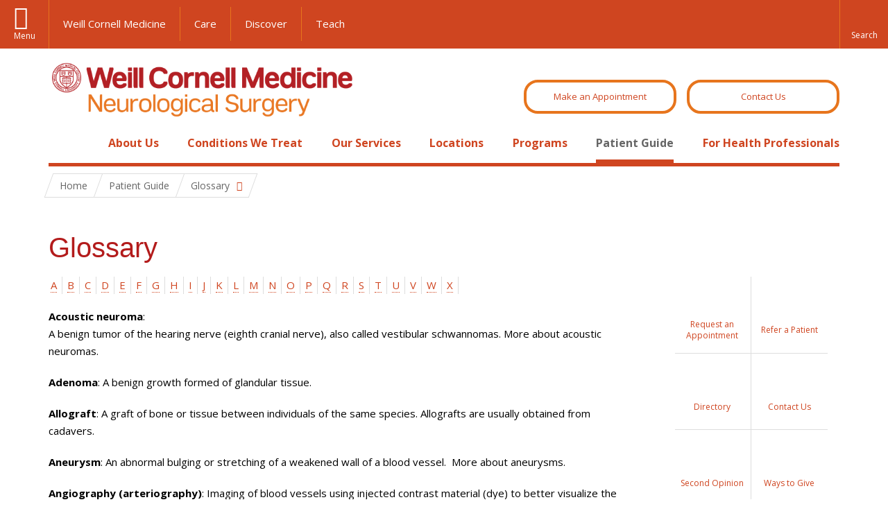

--- FILE ---
content_type: text/html; charset=utf-8
request_url: https://neurosurgery.weillcornell.org/patient-guide/glossary
body_size: 35179
content:
<!DOCTYPE html>

<!--[if IE 7]>    <html class="lt-ie9 lt-ie8 no-js"  lang="en" dir="ltr"> <![endif]-->
<!--[if IE 8]>    <html class="lt-ie9 ie8 no-js"  lang="en" dir="ltr"> <![endif]-->
<!--[if gt IE 8]><!--> <html  lang="en" dir="ltr"> <!--<![endif]-->

  <head>
    <meta charset="utf-8" />
<link rel="shortcut icon" href="https://neurosurgery.weillcornell.org/sites/all/themes/wcm_neurosurgery/favicon.ico" />
<meta name="generator" content="Drupal 7 (https://www.drupal.org)" />
<link rel="canonical" href="https://neurosurgery.weillcornell.org/patient-guide/glossary" />
<link rel="shortlink" href="https://neurosurgery.weillcornell.org/patient-guide/glossary" />
    <title>Glossary | Neurological Surgery</title>

    <link rel="apple-touch-icon" sizes="57x57" href="/profiles/wcmc/themes/wcm_brand_base/favicons/apple-touch-icon-57x57.png?v=2">
    <link rel="apple-touch-icon" sizes="60x60" href="/profiles/wcmc/themes/wcm_brand_base/favicons/apple-touch-icon-60x60.png?v=2">
    <link rel="apple-touch-icon" sizes="72x72" href="/profiles/wcmc/themes/wcm_brand_base/favicons/apple-touch-icon-72x72.png?v=2">
    <link rel="apple-touch-icon" sizes="76x76" href="/profiles/wcmc/themes/wcm_brand_base/favicons/apple-touch-icon-76x76.png?v=2">
    <link rel="apple-touch-icon" sizes="114x114" href="/profiles/wcmc/themes/wcm_brand_base/favicons/apple-touch-icon-114x114.png?v=2">
    <link rel="apple-touch-icon" sizes="120x120" href="/profiles/wcmc/themes/wcm_brand_base/favicons/apple-touch-icon-120x120.png?v=2">
    <link rel="apple-touch-icon" sizes="144x144" href="/profiles/wcmc/themes/wcm_brand_base/favicons/apple-touch-icon-144x144.png?v=2">
    <link rel="apple-touch-icon" sizes="152x152" href="/profiles/wcmc/themes/wcm_brand_base/favicons/apple-touch-icon-152x152.png?v=2">
    <link rel="apple-touch-icon" sizes="180x180" href="/profiles/wcmc/themes/wcm_brand_base/favicons/apple-touch-icon-180x180.png?v=2">
    <link rel="icon" type="image/png" href="/profiles/wcmc/themes/wcm_brand_base/favicons/favicon-32x32.png?v=2" sizes="32x32">
    <link rel="icon" type="image/png" href="/profiles/wcmc/themes/wcm_brand_base/favicons/favicon-194x194.png?v=2" sizes="194x194">
    <link rel="icon" type="image/png" href="/profiles/wcmc/themes/wcm_brand_base/favicons/favicon-96x96.png?v=2" sizes="96x96">
    <link rel="icon" type="image/png" href="/profiles/wcmc/themes/wcm_brand_base/favicons/android-chrome-192x192.png?v=2" sizes="192x192">
    <link rel="icon" type="image/png" href="/profiles/wcmc/themes/wcm_brand_base/favicons/favicon-16x16.png?v=2" sizes="16x16">
    <link rel="manifest" href="/profiles/wcmc/themes/wcm_brand_base/favicons/manifest.json?v=2">
    <link rel="mask-icon" href="/profiles/wcmc/themes/wcm_brand_base/favicons/safari-pinned-tab.svg?v=2" color="#b31b1b">
    <link rel="shortcut icon" href="/profiles/wcmc/themes/wcm_brand_base/favicons/favicon.ico?v=2">
    <meta name="apple-mobile-web-app-title" content="Weill Cornell Medicine">
    <meta name="application-name" content="Weill Cornell Medicine">
    <meta name="msapplication-TileColor" content="#b31b1b">
    <meta name="msapplication-TileImage" content="/profiles/wcmc/themes/wcm_brand_base/favicons/mstile-144x144.png?v=2">
    <meta name="msapplication-config" content="/profiles/wcmc/themes/wcm_brand_base/favicons/browserconfig.xml?v=2">
    <meta name="theme-color" content="#ffffff">

    <!-- http://t.co/dKP3o1e -->
    <meta name="HandheldFriendly" content="True">
    <meta name="MobileOptimized" content="320">
    <meta name="viewport" content="width=device-width, initial-scale=1.0">
    <style>
@import url("https://neurosurgery.weillcornell.org/modules/system/system.base.css?t618a8");
@import url("https://neurosurgery.weillcornell.org/modules/system/system.messages.css?t618a8");
@import url("https://neurosurgery.weillcornell.org/modules/system/system.theme.css?t618a8");
</style>
<style>
@import url("https://neurosurgery.weillcornell.org/profiles/wcmc/modules/panopoly/panopoly/panopoly_core/css/panopoly-jquery-ui-theme.css?t618a8");
@import url("https://neurosurgery.weillcornell.org/profiles/wcmc/modules/panopoly/contrib/jquery_update/replace/ui/themes/base/minified/jquery.ui.accordion.min.css?t618a8");
@import url("https://neurosurgery.weillcornell.org/profiles/wcmc/modules/custom/wcmc_fieldable_panes/js/fancybox/jquery.fancybox.css?t618a8");
@import url("https://neurosurgery.weillcornell.org/profiles/wcmc/modules/custom/wcmc_fieldable_panes/js/fancybox/helpers/jquery.fancybox-buttons.css?t618a8");
@import url("https://neurosurgery.weillcornell.org/profiles/wcmc/modules/custom/wcm_slide_nav/css/simplebar.css?t618a8");
@import url("https://neurosurgery.weillcornell.org/profiles/wcmc/modules/custom/wcm_slide_nav/css/wcm-slide-nav.css?t618a8");
</style>
<style>
@import url("https://neurosurgery.weillcornell.org/modules/field/theme/field.css?t618a8");
@import url("https://neurosurgery.weillcornell.org/modules/node/node.css?t618a8");
@import url("https://neurosurgery.weillcornell.org/profiles/wcmc/modules/panopoly/panopoly/panopoly_admin/panopoly-admin-navbar.css?t618a8");
@import url("https://neurosurgery.weillcornell.org/profiles/wcmc/modules/panopoly/panopoly/panopoly_core/css/panopoly-dropbutton.css?t618a8");
@import url("https://neurosurgery.weillcornell.org/profiles/wcmc/modules/panopoly/panopoly/panopoly_magic/css/panopoly-magic.css?t618a8");
@import url("https://neurosurgery.weillcornell.org/profiles/wcmc/modules/panopoly/panopoly/panopoly_theme/css/panopoly-featured.css?t618a8");
@import url("https://neurosurgery.weillcornell.org/profiles/wcmc/modules/panopoly/panopoly/panopoly_theme/css/panopoly-accordian.css?t618a8");
@import url("https://neurosurgery.weillcornell.org/profiles/wcmc/modules/panopoly/panopoly/panopoly_theme/css/panopoly-layouts.css?t618a8");
@import url("https://neurosurgery.weillcornell.org/profiles/wcmc/modules/panopoly/panopoly/panopoly_widgets/panopoly-widgets.css?t618a8");
@import url("https://neurosurgery.weillcornell.org/profiles/wcmc/modules/panopoly/panopoly/panopoly_widgets/panopoly-widgets-spotlight.css?t618a8");
@import url("https://neurosurgery.weillcornell.org/profiles/wcmc/modules/panopoly/panopoly/panopoly_wysiwyg/panopoly-wysiwyg.css?t618a8");
@import url("https://neurosurgery.weillcornell.org/profiles/wcmc/modules/panopoly/contrib/radix_layouts/radix_layouts.css?t618a8");
@import url("https://neurosurgery.weillcornell.org/modules/search/search.css?t618a8");
@import url("https://neurosurgery.weillcornell.org/modules/user/user.css?t618a8");
@import url("https://neurosurgery.weillcornell.org/profiles/wcmc/modules/custom/wcmc_fieldable_panes/css/wcmc_headshot.css?t618a8");
@import url("https://neurosurgery.weillcornell.org/profiles/wcmc/modules/custom/wcm_d7_paragraphs/css/wcm-d7-paragraphs.css?t618a8");
@import url("https://neurosurgery.weillcornell.org/profiles/wcmc/modules/custom/wcm_elasticsearch/css/wcm-elasticsearch.css?t618a8");
@import url("https://neurosurgery.weillcornell.org/profiles/wcmc/modules/custom/wcm_events/css/main.min.css?t618a8");
@import url("https://neurosurgery.weillcornell.org/profiles/wcmc/modules/custom/wcm_events/css/events.css?t618a8");
@import url("https://neurosurgery.weillcornell.org/profiles/wcmc/modules/panopoly/contrib/views/css/views.css?t618a8");
@import url("https://neurosurgery.weillcornell.org/profiles/wcmc/modules/custom/panopoly_override/css/panopoly-override.css?t618a8");
@import url("https://neurosurgery.weillcornell.org/profiles/wcmc/modules/panopoly/contrib/caption_filter/caption-filter.css?t618a8");
</style>
<style>
@import url("https://neurosurgery.weillcornell.org/profiles/wcmc/modules/panopoly/contrib/ctools/css/ctools.css?t618a8");
@import url("https://neurosurgery.weillcornell.org/profiles/wcmc/modules/panopoly/contrib/panels/css/panels.css?t618a8");
@import url("https://neurosurgery.weillcornell.org/profiles/wcmc/themes/wcm_brand_base/layouts/wcmc_twocol/wcmc_twocol.css?t618a8");
</style>
<link rel="stylesheet" href="https://fonts.googleapis.com/css?family=Open+Sans:400,300,300italic,400italic,700,700italic" />
<style>
@import url("https://neurosurgery.weillcornell.org/profiles/wcmc/themes/wcm_brand_base/css/wcm_brand_base.css?t618a8");
@import url("https://neurosurgery.weillcornell.org/sites/all/themes/wcm_neurosurgery/css/wcm_neurosurgery.css?t618a8");
</style>
<style>
@import url("https://neurosurgery.weillcornell.org/profiles/wcmc/modules/panopoly/panopoly/panopoly_images/panopoly-images.css?t618a8");
</style>
    <script src="https://neurosurgery.weillcornell.org/sites/default/files/js/js_s5koNMBdK4BqfHyHNPWCXIL2zD0jFcPyejDZsryApj0.js"></script>
<script src="https://neurosurgery.weillcornell.org/sites/default/files/js/js_rsG_22YPjmlEiP0K_67GbG7wA1u2m6p529PKe6uGPZ4.js"></script>
<script src="https://neurosurgery.weillcornell.org/sites/default/files/js/js_IC2vqeFv6eSvzMO1oHQyKRXO8JNRFAiet9QUOFr3OFs.js"></script>
<script src="https://neurosurgery.weillcornell.org/sites/default/files/js/js_TMfXgirgmpnE1npxLyfJEmD2-W_twHDNvShdrZFABis.js"></script>
<script src="https://neurosurgery.weillcornell.org/sites/default/files/js/js_SKbTs3wWqZZTeVuR_7FF3GXbzAt3FolQAoFWVXHDLIo.js"></script>
<script>jQuery.extend(Drupal.settings, {"basePath":"\/","pathPrefix":"","setHasJsCookie":0,"ajaxPageState":{"theme":"wcm_neurosurgery","theme_token":"1hgM_USk37j4FA85soAHM-x7idzAEQ7Xfzyq3TSzRT4","js":{"profiles\/wcmc\/modules\/custom\/wcmc_fieldable_panes\/js\/wcmc_modal.js":1,"profiles\/wcmc\/modules\/panopoly\/panopoly\/panopoly_widgets\/panopoly-widgets.js":1,"profiles\/wcmc\/modules\/panopoly\/panopoly\/panopoly_widgets\/panopoly-widgets-spotlight.js":1,"profiles\/wcmc\/modules\/custom\/wcm_accessibility\/js\/wcm-accessibility.js":1,"profiles\/wcmc\/themes\/wcm_brand_base\/js\/headroom.min.js":1,"profiles\/wcmc\/themes\/wcm_brand_base\/js\/wcm-pin-header.js":1,"profiles\/wcmc\/themes\/wcm_brand_base\/js\/wcm-external-links.js":1,"profiles\/wcmc\/themes\/wcm_brand_base\/js\/jquery.lockfixed-revB.js":1,"profiles\/wcmc\/themes\/wcm_brand_base\/images\/cta_icons\/svgxuse.min.js":1,"profiles\/wcmc\/modules\/panopoly\/contrib\/jquery_update\/replace\/jquery\/1.10\/jquery.min.js":1,"misc\/jquery-extend-3.4.0.js":1,"misc\/jquery-html-prefilter-3.5.0-backport.js":1,"misc\/jquery.once.js":1,"misc\/drupal.js":1,"profiles\/wcmc\/modules\/panopoly\/contrib\/jquery_update\/replace\/ui\/ui\/minified\/jquery.ui.core.min.js":1,"profiles\/wcmc\/modules\/panopoly\/contrib\/jquery_update\/replace\/ui\/ui\/minified\/jquery.ui.widget.min.js":1,"profiles\/wcmc\/modules\/panopoly\/contrib\/jquery_update\/replace\/ui\/ui\/minified\/jquery.ui.tabs.min.js":1,"profiles\/wcmc\/modules\/panopoly\/contrib\/jquery_update\/replace\/ui\/ui\/minified\/jquery.ui.accordion.min.js":1,"profiles\/wcmc\/modules\/panopoly\/contrib\/jquery_update\/replace\/ui\/external\/jquery.cookie.js":1,"profiles\/wcmc\/modules\/custom\/wcmc_fieldable_panes\/js\/fancybox\/jquery.fancybox.pack.js":1,"profiles\/wcmc\/modules\/custom\/wcmc_fieldable_panes\/js\/fancybox\/helpers\/jquery.fancybox-buttons.js":1,"profiles\/wcmc\/modules\/custom\/wcm_slide_nav\/js\/simplebar.min.js":1,"profiles\/wcmc\/modules\/custom\/wcm_slide_nav\/js\/wcm-slide-nav.js":1,"misc\/form-single-submit.js":1,"profiles\/wcmc\/modules\/panopoly\/panopoly\/panopoly_images\/panopoly-images.js":1,"profiles\/wcmc\/modules\/panopoly\/contrib\/entityreference\/js\/entityreference.js":1,"profiles\/wcmc\/modules\/panopoly\/panopoly\/panopoly_admin\/panopoly-admin.js":1,"profiles\/wcmc\/modules\/panopoly\/panopoly\/panopoly_magic\/panopoly-magic.js":1,"profiles\/wcmc\/modules\/panopoly\/panopoly\/panopoly_theme\/js\/panopoly-accordion.js":1,"profiles\/wcmc\/modules\/custom\/wcmc_banner_receiver\/js\/wcmc_banner_receiver.js":1,"profiles\/wcmc\/modules\/custom\/wcm_d7_paragraphs\/js\/wcm-d7-paragraphs.js":1,"profiles\/wcmc\/modules\/custom\/wcm_events\/js\/main.min.js":1,"profiles\/wcmc\/modules\/panopoly\/contrib\/caption_filter\/js\/caption-filter.js":1,"profiles\/wcmc\/libraries\/jquery.imagesloaded\/jquery.imagesloaded.min.js":1,"profiles\/wcmc\/modules\/custom\/wcm_analytics\/js\/wcm_analytics.js":1,"profiles\/wcmc\/themes\/wcm_brand_base\/js\/bootstrap.min.js":1,"profiles\/wcmc\/themes\/wcm_brand_base\/js\/wcm-brand-base-script.js":1,"sites\/all\/themes\/wcm_neurosurgery\/js\/wcm_neurosurgery.js":1},"css":{"modules\/system\/system.base.css":1,"modules\/system\/system.messages.css":1,"modules\/system\/system.theme.css":1,"misc\/ui\/jquery.ui.theme.css":1,"misc\/ui\/jquery.ui.accordion.css":1,"profiles\/wcmc\/modules\/custom\/wcmc_fieldable_panes\/js\/fancybox\/jquery.fancybox.css":1,"profiles\/wcmc\/modules\/custom\/wcmc_fieldable_panes\/js\/fancybox\/helpers\/jquery.fancybox-buttons.css":1,"profiles\/wcmc\/modules\/custom\/wcm_slide_nav\/css\/simplebar.css":1,"profiles\/wcmc\/modules\/custom\/wcm_slide_nav\/css\/wcm-slide-nav.css":1,"modules\/field\/theme\/field.css":1,"modules\/node\/node.css":1,"profiles\/wcmc\/modules\/panopoly\/panopoly\/panopoly_admin\/panopoly-admin-navbar.css":1,"profiles\/wcmc\/modules\/panopoly\/panopoly\/panopoly_core\/css\/panopoly-dropbutton.css":1,"profiles\/wcmc\/modules\/panopoly\/panopoly\/panopoly_magic\/css\/panopoly-magic.css":1,"profiles\/wcmc\/modules\/panopoly\/panopoly\/panopoly_theme\/css\/panopoly-featured.css":1,"profiles\/wcmc\/modules\/panopoly\/panopoly\/panopoly_theme\/css\/panopoly-accordian.css":1,"profiles\/wcmc\/modules\/panopoly\/panopoly\/panopoly_theme\/css\/panopoly-layouts.css":1,"profiles\/wcmc\/modules\/panopoly\/panopoly\/panopoly_widgets\/panopoly-widgets.css":1,"profiles\/wcmc\/modules\/panopoly\/panopoly\/panopoly_widgets\/panopoly-widgets-spotlight.css":1,"profiles\/wcmc\/modules\/panopoly\/panopoly\/panopoly_wysiwyg\/panopoly-wysiwyg.css":1,"profiles\/wcmc\/modules\/panopoly\/contrib\/radix_layouts\/radix_layouts.css":1,"modules\/search\/search.css":1,"modules\/user\/user.css":1,"profiles\/wcmc\/modules\/custom\/wcmc_fieldable_panes\/css\/wcmc_headshot.css":1,"profiles\/wcmc\/modules\/custom\/wcm_d7_paragraphs\/css\/wcm-d7-paragraphs.css":1,"profiles\/wcmc\/modules\/custom\/wcm_elasticsearch\/css\/wcm-elasticsearch.css":1,"profiles\/wcmc\/modules\/custom\/wcm_events\/css\/main.min.css":1,"profiles\/wcmc\/modules\/custom\/wcm_events\/css\/events.css":1,"profiles\/wcmc\/modules\/panopoly\/contrib\/views\/css\/views.css":1,"profiles\/wcmc\/modules\/custom\/panopoly_override\/css\/panopoly-override.css":1,"profiles\/wcmc\/modules\/panopoly\/contrib\/caption_filter\/caption-filter.css":1,"profiles\/wcmc\/modules\/panopoly\/contrib\/ctools\/css\/ctools.css":1,"profiles\/wcmc\/modules\/panopoly\/contrib\/panels\/css\/panels.css":1,"profiles\/wcmc\/themes\/wcm_brand_base\/layouts\/wcmc_twocol\/wcmc_twocol.css":1,"https:\/\/fonts.googleapis.com\/css?family=Open+Sans:400,300,300italic,400italic,700,700italic":1,"profiles\/wcmc\/themes\/wcm_brand_base\/css\/wcm_brand_base.css":1,"sites\/all\/themes\/wcm_neurosurgery\/css\/wcm_neurosurgery.css":1,"profiles\/wcmc\/modules\/panopoly\/panopoly\/panopoly_images\/panopoly-images.css":1}},"CToolsModal":{"modalSize":{"type":"scale","width":".9","height":".9","addWidth":0,"addHeight":0,"contentRight":25,"contentBottom":75},"modalOptions":{"opacity":".55","background-color":"#FFF"},"animationSpeed":"fast","modalTheme":"CToolsModalDialog","throbberTheme":"CToolsModalThrobber"},"panopoly_magic":{"pane_add_preview_mode":"single"},"wcm_analytics":"{\u0022token\u0022:\u0022032de332133100187eaeb103fa911fe0\u0022,\u0022proxy_server\u0022:\u0022https:\\\/\\\/mpp.sdsweb.weillcornell.org\u0022,\u0022cross_subdomain_cookie\u0022:false,\u0022debug_mode\u0022:false,\u0022ignore_dnt\u0022:false}","currentPath":"patient-guide\/glossary","currentPathIsAdmin":false,"urlIsAjaxTrusted":{"\/patient-guide\/glossary":true},"wcm_brand_base":{"toggle_always_pin_header":"0"},"password":{"strengthTitle":"Password compliance:"},"type":"setting"});</script>
  </head>
  <body class="html not-front not-logged-in no-sidebars page-patient-guide page-patient-guide-glossary region-content no-navbar no-js" >
    <div id="skip-link">
      <a href="#site-main">Skip to main content</a>
    </div>
        <header id="pinned-header">
  
<div class="region-header">
      <div id="block-block-1" class="block block-block">

    
  <div class="content">
    <script type="text/javascript" src="//cdn.rlets.com/capture_static/mms/mms.js" async="async"></script>  </div>
</div>
  </div>      <div class="wcm-search"><div class="container"><form class="global-search" action="/patient-guide/glossary" method="post" id="wcm-elasticsearch-blocks-widget-radios" accept-charset="UTF-8" role="search"><span class="search-button-span"><input class="search-button form-submit btn btn-default btn-primary" type="submit" id="edit-submit--2" name="op" value="Perform search" /><svg class="cta-icon cta-icon-search"><use xlink:href="/profiles/wcmc/themes/wcm_brand_base/images/cta_icons/symbol-defs.svg#cta-icon-search"></use></svg></span><span><div class="form-item form-type-textfield form-item-search-keys form-group">
  <label class="element-invisible" for="edit-search-keys--2">Enter the terms you wish to search for. </label>
 <input placeholder="Enter Search Term..." class="global-search-input form-control form-text" role="searchbox" type="text" id="edit-search-keys--2" name="search_keys" value="" size="25" maxlength="128" />
</div>
</span><fieldset><legend class="sr-only">Select Search Option</legend><div id="edit-search-type--2" class="form-radios"><div class="form-item form-type-radio form-item-search-type radio">
  <label for="edit-search-type-pages"><input type="radio" id="edit-search-type-pages" name="search_type" value="pages" checked="checked" class="form-radio" />This Site </label>
</div>
<div class="form-item form-type-radio form-item-search-type radio">
  <label for="edit-search-type-all-sites"><input type="radio" id="edit-search-type-all-sites" name="search_type" value="all_sites" class="form-radio" />All WCM Sites </label>
</div>
<div class="form-item form-type-radio form-item-search-type radio">
  <label for="edit-search-type-people"><input type="radio" id="edit-search-type-people" name="search_type" value="people" class="form-radio" />Directory </label>
</div>
</div></fieldset><input type="hidden" name="form_build_id" value="form-Ts1gtvsgOs_Zm2ewLadbchWyqL1Feq-rNtcvyW5_IcA" />
<input type="hidden" name="form_id" value="wcm_elasticsearch_blocks_widget_radios" />
</form></div></div>
      <div class="brand__nav brand__nav-site-logo">
    <div class="wrap">
      <div
        class="main-menu-toggle"
        tabindex="0"
        role="button"
        aria-label="Menu"
        aria-controls="slide-out-nav"
        aria-pressed="false">Menu</div>

              <div class="wcm-sm-white">
          <a href="https://weill.cornell.edu/">
            <img src="/profiles/wcmc/themes/wcm_brand_base/images/WCM_logo_white.png" alt="Weill Cornell Medicine">
          </a>
        </div>
      
              <ul class="wcm-global-links">
                      <li class="wcm-global-links__wcm first"><a href="https://weill.cornell.edu/">Weill Cornell Medicine</a></li>
            <li><a href="https://weillcornell.org">Care</a></li>
                      <li><a href="https://research.weill.cornell.edu">Discover</a></li>
            <li class="last"><a href="https://weill.cornell.edu/education">Teach</a></li>
        </ul>
      
      <div class="wcm-global-links--secondary-actions">
        
                  <div class="search-trigger" tabindex="0">
            <span role="button" aria-label="Reveal search bar" class="search-trigger-button search-trigger-button--find">
              <svg class="cta-icon cta-icon-search">
                <use xmlns:xlink="http://www.w3.org/1999/xlink" xlink:href="/profiles/wcmc/themes/wcm_brand_base/images/cta_icons/symbol-defs.svg#cta-icon-search"></use>
              </svg>
            </span>
            <span role="button" aria-label="Hide search bar" class="search-trigger-button search-trigger-button--close">
              <svg class="cta-icon cta-icon-close">
                <use xlink:href="/profiles/wcmc/themes/wcm_brand_base/images/cta_icons/symbol-defs.svg#cta-icon-close"></use>
              </svg>
            </span>
          </div>
              </div>
    </div>
  </div>
</header>

<div id="page" >
  <div class="brand">
  <div class="brand__lockup">
    <div class="container">
              <div class="brand__logo">
          <a class="wcm-site-logo" href="/"><img src="https://neurosurgery.weillcornell.org/sites/default/files/wcmneurosurgeryrgblogo_0.png" alt="Neurological Surgery" /></a>
        </div>
        <a class="wcm-site-title wcm-site-title--lockup" href="/">Neurological Surgery</a>
              <div class="appt_header">
            <a href="/request-appointment" class="btn btn--wcm">Make an Appointment</a>
            <a href="/about-us/contact-us" class="btn btn--wcm">Contact Us</a>
        </div>
    </div>
  </div>
</div>
  <nav id="slide-out-nav" aria-label="Slide out navigation">
  <div class="slide-out-nav__help">Explore this Website</div>
    <div id="slide-nav">
<ul class="menu"><li class="level-1 home"><a href="/">Home</a></li><li class="first menu-mlid-1800 level-1" data-level="1"><a href="/about-us" class="has-child">About Us</a><button class="slide-nav-toggle" aria-expanded="false"><span class="element-invisible">Toggle About Us menu options</span></button><ul class="collapse menu menu--level-2"><li class="first menu-mlid-1834 level-2" data-level="2"><a href="/about-us/directory">Directory</a></li>
<li class="menu-mlid-2718 level-2" data-level="2"><a href="/about-us/news" title="">In the News</a></li>
<li class="menu-mlid-1801 level-2" data-level="2"><a href="/about-us/events">Events</a></li>
<li class="menu-mlid-1832 level-2" data-level="2"><a href="/about-us/blog" class="has-child">Neurosurgery Blog</a><button class="slide-nav-toggle" aria-expanded="false"><span class="element-invisible">Toggle Neurosurgery Blog menu options</span></button><ul class="collapse menu menu--level-3"><li class="first last menu-mlid-2968 level-3" data-level="3"><a href="/about-us/blog/global-neurosurgery-fellow-tanzania-canadian-tale">Global Neurosurgery Fellow in Tanzania: A Canadian Tale</a></li>
</ul></li>
<li class="menu-mlid-1976 level-2" data-level="2"><a href="/about-us/podcasts">Podcasts</a></li>
<li class="menu-mlid-1836 level-2" data-level="2"><a href="/about-us/webinars">Webinars</a></li>
<li class="menu-mlid-1837 level-2" data-level="2"><a href="/about-us/ways-give">Ways to Give</a></li>
<li class="menu-mlid-1840 level-2" data-level="2"><a href="/about-us/contact-us">Contact Us</a></li>
<li class="menu-mlid-2706 level-2" data-level="2"><a href="/about-neurosurgery">About Neurosurgery</a></li>
<li class="last menu-mlid-2860 level-2" data-level="2"><a href="/patient-stories">Patient Stories</a></li>
</ul></li>
<li class="menu-mlid-1839 level-1" data-level="1"><a href="/conditions" class="has-child">Conditions We Treat</a><button class="slide-nav-toggle" aria-expanded="false"><span class="element-invisible">Toggle Conditions We Treat menu options</span></button><ul class="collapse menu menu--level-2"><li class="first menu-mlid-2011 level-2" data-level="2"><a href="/condition/acoustic-neuromas-vestibular-schwannomas" class="has-child">Acoustic Neuromas / Vestibular Schwannomas</a><button class="slide-nav-toggle" aria-expanded="false"><span class="element-invisible">Toggle Acoustic Neuromas / Vestibular Schwannomas menu options</span></button><ul class="collapse menu menu--level-3"><li class="first menu-mlid-2267 level-3" data-level="3"><a href="/condition/acoustic-neuromas-vestibular-schwannomas/symptoms-acoustic-neuroma">Symptoms of an Acoustic Neuroma</a></li>
<li class="menu-mlid-2135 level-3" data-level="3"><a href="/condition/acoustic-neuromas-vestibular-schwannomas/diagnosing-and-treating-acoustic-neuromas">Diagnosing and Treating Acoustic Neuromas</a></li>
<li class="menu-mlid-2134 level-3" data-level="3"><a href="/condition/acoustic-neuromas-vestibular-schwannomas/surgery-acoustic-neuromas">Surgery for Acoustic Neuromas</a></li>
<li class="menu-mlid-2133 level-3" data-level="3"><a href="/condition/acoustic-neuromas-vestibular-schwannomas/pictures-acoustic-neuromas">Pictures of Acoustic Neuromas</a></li>
<li class="menu-mlid-2136 level-3" data-level="3"><a href="/condition/acoustic-neuromas-vestibular-schwannomas/doctors-who-treat-acoustic-neuromas">Doctors Who Treat Acoustic Neuromas</a></li>
<li class="menu-mlid-2137 level-3" data-level="3"><a href="/condition/acoustic-neuromas-vestibular-schwannomas/acoustic-neuromas-patient-stories">Acoustic Neuromas Patient Stories</a></li>
<li class="last menu-mlid-2132 level-3" data-level="3"><a href="/condition/acoustic-neuromas-vestibular-schwannomas/second-opinions-acoustic-neuromas">Second Opinions for Acoustic Neuromas</a></li>
</ul></li>
<li class="menu-mlid-2012 level-2" data-level="2"><a href="/condition/acromegaly" class="has-child">Acromegaly</a><button class="slide-nav-toggle" aria-expanded="false"><span class="element-invisible">Toggle Acromegaly menu options</span></button><ul class="collapse menu menu--level-3"><li class="first menu-mlid-2139 level-3" data-level="3"><a href="/condition/acromegaly/symptoms-acromegaly">Symptoms of Acromegaly</a></li>
<li class="menu-mlid-2138 level-3" data-level="3"><a href="/condition/acromegaly/diagnosing-and-treating-acromegaly">Diagnosing and Treating Acromegaly</a></li>
<li class="last menu-mlid-2140 level-3" data-level="3"><a href="/condition/acromegaly/doctors-who-treat-acromegaly">Doctors Who Treat Acromegaly</a></li>
</ul></li>
<li class="menu-mlid-2013 level-2" data-level="2"><a href="/condition/adolescent-idiopathic-scoliosis" class="has-child">Adolescent Idiopathic Scoliosis</a><button class="slide-nav-toggle" aria-expanded="false"><span class="element-invisible">Toggle Adolescent Idiopathic Scoliosis menu options</span></button><ul class="collapse menu menu--level-3"><li class="first menu-mlid-2232 level-3" data-level="3"><a href="/condition/adolescent-idiopathic-scoliosis/symptoms-adolescent-idiopathic-scoliosis">Symptoms of Adolescent Idiopathic Scoliosis</a></li>
<li class="menu-mlid-2231 level-3" data-level="3"><a href="/condition/adolescent-idiopathic-scoliosis/diagnosing-adolescent-idiopathic-scoliosis">Diagnosing Adolescent Idiopathic Scoliosis</a></li>
<li class="menu-mlid-2233 level-3" data-level="3"><a href="/condition/adolescent-idiopathic-scoliosis/surgery-adolescent-idiopathic-scoliosis">Surgery for Adolescent Idiopathic Scoliosis</a></li>
<li class="last menu-mlid-2234 level-3" data-level="3"><a href="/condition/adolescent-idiopathic-scoliosis/doctors-who-treat-adolescent-idiopathic-scoliosis">Doctors Who Treat Adolescent Idiopathic Scoliosis</a></li>
</ul></li>
<li class="menu-mlid-2014 level-2" data-level="2"><a href="/condition/aneurysm" class="has-child">Aneurysm</a><button class="slide-nav-toggle" aria-expanded="false"><span class="element-invisible">Toggle Aneurysm menu options</span></button><ul class="collapse menu menu--level-3"><li class="first menu-mlid-2237 level-3" data-level="3"><a href="/condition/aneurysm/symptoms-aneurysm">Symptoms of an Aneurysm</a></li>
<li class="menu-mlid-2238 level-3" data-level="3"><a href="/condition/aneurysm/diagnosing-and-treating-aneurysm">Diagnosing and Treating an Aneurysm</a></li>
<li class="menu-mlid-2247 level-3" data-level="3"><a href="/condition/aneurysm/surgery-aneurysm">Surgery for Aneurysm</a></li>
<li class="menu-mlid-2235 level-3" data-level="3"><a href="/condition/aneurysm/doctors-who-treat-aneurysms">Doctors Who Treat Aneurysms</a></li>
<li class="menu-mlid-2236 level-3" data-level="3"><a href="/condition/aneurysm/neuropsychological-treatment-after-aneurysm">Neuropsychological Treatment After an Aneurysm</a></li>
<li class="last menu-mlid-2239 level-3" data-level="3"><a href="/condition/aneurysm/aneurysm-patient-stories">Aneurysm Patient Stories</a></li>
</ul></li>
<li class="menu-mlid-2016 level-2" data-level="2"><a href="/condition/ankylosing-spondylitis" class="has-child">Ankylosing Spondylitis</a><button class="slide-nav-toggle" aria-expanded="false"><span class="element-invisible">Toggle Ankylosing Spondylitis menu options</span></button><ul class="collapse menu menu--level-3"><li class="first menu-mlid-2328 level-3" data-level="3"><a href="/condition/ankylosing-spondylitis/symptoms-ankylosing-spondylitis">Symptoms of Ankylosing Spondylitis</a></li>
<li class="menu-mlid-2329 level-3" data-level="3"><a href="/condition/ankylosing-spondylitis/diagnosing-and-treating-ankylosing-spondylitis">Diagnosing and Treating Ankylosing Spondylitis</a></li>
<li class="menu-mlid-2330 level-3" data-level="3"><a href="/condition/ankylosing-spondylitis/surgery-ankylosing-spondylitis">Surgery for Ankylosing Spondylitis</a></li>
<li class="last menu-mlid-2249 level-3" data-level="3"><a href="/condition/ankylosing-spondylitis/doctors-who-treat-ankylosing-spondylitis">Doctors Who Treat Ankylosing Spondylitis</a></li>
</ul></li>
<li class="menu-mlid-2015 level-2" data-level="2"><a href="/condition/arachnoid-cysts-intracranial-cysts" class="has-child">Arachnoid Cysts / Intracranial Cysts</a><button class="slide-nav-toggle" aria-expanded="false"><span class="element-invisible">Toggle Arachnoid Cysts / Intracranial Cysts menu options</span></button><ul class="collapse menu menu--level-3"><li class="first menu-mlid-2338 level-3" data-level="3"><a href="/condition/arachnoid-cysts-intracranial-cysts/symptoms-arachnoid-cyst">Symptoms of an Arachnoid Cyst</a></li>
<li class="menu-mlid-2339 level-3" data-level="3"><a href="/condition/arachnoid-cysts-intracranial-cysts/diagnosing-and-treating-arachnoid-cyst">Diagnosing and Treating an Arachnoid Cyst</a></li>
<li class="menu-mlid-2340 level-3" data-level="3"><a href="/condition/arachnoid-cysts-intracranial-cysts/surgery-arachnoid-cyst">Surgery for an Arachnoid Cyst</a></li>
<li class="last menu-mlid-2341 level-3" data-level="3"><a href="/condition/arachnoid-cysts-intracranial-cysts/doctors-who-treat-arachnoid-cysts">Doctors Who Treat Arachnoid Cysts</a></li>
</ul></li>
<li class="menu-mlid-2017 level-2" data-level="2"><a href="/condition/arteriovenous-malformation-avm" class="has-child">Arteriovenous Malformation (AVM)</a><button class="slide-nav-toggle" aria-expanded="false"><span class="element-invisible">Toggle Arteriovenous Malformation (AVM) menu options</span></button><ul class="collapse menu menu--level-3"><li class="first menu-mlid-2253 level-3" data-level="3"><a href="/condition/arteriovenous-malformation-avm/symptoms-avm">Symptoms of an AVM</a></li>
<li class="menu-mlid-2344 level-3" data-level="3"><a href="/condition/arteriovenous-malformation-avm/diagnosing-and-treating-avm">Diagnosing and Treating an AVM</a></li>
<li class="menu-mlid-2343 level-3" data-level="3"><a href="/condition/arteriovenous-malformation-avm/surgery-avm">Surgery for an AVM</a></li>
<li class="last menu-mlid-2342 level-3" data-level="3"><a href="/condition/arteriovenous-malformation-avm/doctors-who-treat-avms">Doctors Who Treat AVMs</a></li>
</ul></li>
<li class="menu-mlid-2018 level-2" data-level="2"><a href="/condition/astrocytoma" class="has-child">Astrocytoma</a><button class="slide-nav-toggle" aria-expanded="false"><span class="element-invisible">Toggle Astrocytoma menu options</span></button><ul class="collapse menu menu--level-3"><li class="first menu-mlid-2345 level-3" data-level="3"><a href="/condition/astrocytoma/symptoms-and-signs-astrocytoma">Symptoms and Signs of Astrocytoma</a></li>
<li class="menu-mlid-2124 level-3" data-level="3"><a href="/condition/astrocytoma/diagnosing-astrocytoma">Diagnosing Astrocytoma</a></li>
<li class="menu-mlid-2113 level-3" data-level="3"><a href="/condition/astrocytoma/treatment-astrocytoma">Treatment for Astrocytoma</a></li>
<li class="menu-mlid-2347 level-3" data-level="3"><a href="/condition/astrocytoma/holistic-approach-treating-gliomas">Holistic Approach to Treating Gliomas</a></li>
<li class="last menu-mlid-2346 level-3" data-level="3"><a href="/condition/astrocytoma/doctors-who-treat-astrocytomas">Doctors Who Treat Astrocytomas</a></li>
</ul></li>
<li class="menu-mlid-2019 level-2" data-level="2"><a href="/condition/atypical-teratoid-rhabdoid-tumor-atrt" class="has-child">Atypical Teratoid/ Rhabdoid Tumor (AT/RT)</a><button class="slide-nav-toggle" aria-expanded="false"><span class="element-invisible">Toggle Atypical Teratoid/ Rhabdoid Tumor (AT/RT) menu options</span></button><ul class="collapse menu menu--level-3"><li class="first menu-mlid-2350 level-3" data-level="3"><a href="/condition/atypical-teratoid-rhabdoid-tumor-atrt/symptoms-atrt">Symptoms of AT/RT</a></li>
<li class="menu-mlid-2349 level-3" data-level="3"><a href="/condition/atypical-teratoid-rhabdoid-tumor-atrt/diagnosing-and-treating-atrt">Diagnosing and Treating AT/RT</a></li>
<li class="menu-mlid-2250 level-3" data-level="3"><a href="/condition/atypical-teratoid-rhabdoid-tumor-atrt/surgery-atrt">Surgery for AT/RT</a></li>
<li class="last menu-mlid-2348 level-3" data-level="3"><a href="/condition/atypical-teratoid-rhabdoid-tumor-atrt/doctors-who-treat-atrt">Doctors Who Treat AT/RT</a></li>
</ul></li>
<li class="menu-mlid-2020 level-2" data-level="2"><a href="/condition/back-pain" class="has-child">Back Pain</a><button class="slide-nav-toggle" aria-expanded="false"><span class="element-invisible">Toggle Back Pain menu options</span></button><ul class="collapse menu menu--level-3"><li class="first menu-mlid-2351 level-3" data-level="3"><a href="/condition/back-pain/types-back-pain">Types of Back Pain</a></li>
<li class="menu-mlid-2352 level-3" data-level="3"><a href="/condition/back-pain/diagnosing-and-treating-back-pain">Diagnosing and Treating Back Pain</a></li>
<li class="menu-mlid-2353 level-3" data-level="3"><a href="/condition/back-pain/minimally-invasive-surgery-back-pain">Minimally Invasive Surgery for Back Pain</a></li>
<li class="menu-mlid-2354 level-3" data-level="3"><a href="/condition/back-pain/surgeons-who-treat-back-pain">Surgeons Who Treat Back Pain</a></li>
<li class="menu-mlid-2849 level-3" data-level="3"><a href="/condition/back-pain/alif-tlif-and-llif-back-pain">ALIF, TLIF, and LLIF for Back Pain</a></li>
<li class="menu-mlid-2848 level-3" data-level="3"><a href="/patient-story/borderline-miraculous-how-hank-got-his-racquet-back">Borderline Miraculous: How Hank Got His Racquet Back</a></li>
<li class="menu-mlid-2699 level-3" data-level="3"><a href="/condition/back-pain/spinal-cord-stimulation-back-pain">Spinal Cord Stimulation for Back Pain</a></li>
<li class="last menu-mlid-2355 level-3" data-level="3"><a href="/condition/back-pain/what-our-patients-say">What Our Patients Say</a></li>
</ul></li>
<li class="menu-mlid-2021 level-2" data-level="2"><a href="/condition/basilar-invagination" class="has-child">Basilar Invagination</a><button class="slide-nav-toggle" aria-expanded="false"><span class="element-invisible">Toggle Basilar Invagination menu options</span></button><ul class="collapse menu menu--level-3"><li class="first menu-mlid-2359 level-3" data-level="3"><a href="/condition/basilar-invagination/symptoms-basilar-invagination">Symptoms of Basilar Invagination</a></li>
<li class="menu-mlid-2357 level-3" data-level="3"><a href="/condition/basilar-invagination/diagnosing-and-treating-basilar-invagination">Diagnosing and Treating Basilar Invagination</a></li>
<li class="menu-mlid-2356 level-3" data-level="3"><a href="/condition/basilar-invagination/surgery-basilar-invagination">Surgery for Basilar Invagination</a></li>
<li class="menu-mlid-2242 level-3" data-level="3"><a href="/condition/basilar-invagination/pictures-basilar-invagination">Pictures of Basilar Invagination</a></li>
<li class="menu-mlid-2360 level-3" data-level="3"><a href="/condition/basilar-invagination/doctors-who-treat-basilar-invagination">Doctors Who Treat Basilar Invagination</a></li>
<li class="menu-mlid-2978 level-3" data-level="3"><a href="/patient-story/emotional-marathon-calebs-story">An Emotional Marathon: Caleb&#039;s Chiari Malformation Story</a></li>
<li class="last menu-mlid-2358 level-3" data-level="3"><a href="/condition/basilar-invagination/basilar-invagination-references-and-resources">Basilar Invagination References and Resources</a></li>
</ul></li>
<li class="menu-mlid-2022 level-2" data-level="2"><a href="/condition/brain-abscess" class="has-child">Brain Abscess</a><button class="slide-nav-toggle" aria-expanded="false"><span class="element-invisible">Toggle Brain Abscess menu options</span></button><ul class="collapse menu menu--level-3"><li class="first menu-mlid-3082 level-3" data-level="3"><a href="/patient-story/20-out-10-headache">A &quot;20 Out of 10&quot; Headache</a></li>
<li class="menu-mlid-2361 level-3" data-level="3"><a href="/condition/brain-abscess/patient-stories-surviving-brain-abscess">Patient Stories: Surviving a Brain Abscess</a></li>
<li class="last menu-mlid-2866 level-3" data-level="3"><a href="/patient-story/no-patient-exists-vacuum">“No Patient Exists in a Vacuum”</a></li>
</ul></li>
<li class="menu-mlid-2023 level-2" data-level="2"><a href="/condition/brain-cancer" class="has-child">Brain Cancer</a><button class="slide-nav-toggle" aria-expanded="false"><span class="element-invisible">Toggle Brain Cancer menu options</span></button><ul class="collapse menu menu--level-3"><li class="first menu-mlid-2130 level-3" data-level="3"><a href="/condition/brain-cancer/symptoms-brain-cancer">Symptoms of Brain Cancer</a></li>
<li class="menu-mlid-2125 level-3" data-level="3"><a href="/condition/brain-cancer/diagnosing-brain-cancer">Diagnosing Brain Cancer</a></li>
<li class="menu-mlid-2116 level-3" data-level="3"><a href="/condition/brain-cancer/treatment-brain-cancer">Treatment for Brain Cancer</a></li>
<li class="menu-mlid-2109 level-3" data-level="3"><a href="/condition/brain-cancer/surgery-brain-cancer-adults">Surgery for Brain Cancer in Adults</a></li>
<li class="menu-mlid-2131 level-3" data-level="3"><a href="/condition/brain-cancer/specialized-programs-brain-cancer-treatment">Specialized Programs for Brain Cancer Treatment</a></li>
<li class="last menu-mlid-2128 level-3" data-level="3"><a href="/condition/brain-cancer/doctors-who-treat-brain-cancer">Doctors Who Treat Brain Cancer</a></li>
</ul></li>
<li class="menu-mlid-2024 level-2" data-level="2"><a href="/condition/brain-tumors-adults" class="has-child">Brain Tumors in Adults</a><button class="slide-nav-toggle" aria-expanded="false"><span class="element-invisible">Toggle Brain Tumors in Adults menu options</span></button><ul class="collapse menu menu--level-3"><li class="first menu-mlid-2369 level-3" data-level="3"><a href="/condition/brain-tumors-adults/symptoms-brain-tumor">Symptoms of a  Brain Tumor</a></li>
<li class="menu-mlid-2373 level-3" data-level="3"><a href="/condition/brain-tumors-adults/diagnosing-and-treating-brain-tumor">Diagnosing and Treating a Brain Tumor</a></li>
<li class="menu-mlid-2370 level-3" data-level="3"><a href="/condition/brain-tumors-adults/surgery-brain-tumors-adults">Surgery for  Brain Tumors in Adults</a></li>
<li class="menu-mlid-2368 level-3" data-level="3"><a href="/condition/brain-tumors-adults/doctors-who-treat-brain-tumors-adults">Doctors Who Treat Brain Tumors in Adults</a></li>
<li class="menu-mlid-2372 level-3" data-level="3"><a href="/condition/brain-tumors-adults/patient-stories-brain-tumors" title="">Case Studies: Patients With Brain Tumors</a></li>
<li class="last menu-mlid-2371 level-3" data-level="3"><a href="/condition/brain-tumors-adults/cognitive-remediation-after-brain-tumor-surgery">Cognitive Remediation After Brain Tumor Surgery</a></li>
</ul></li>
<li class="menu-mlid-2025 level-2" data-level="2"><a href="/condition/brain-tumors-children" class="has-child">Brain Tumors in Children</a><button class="slide-nav-toggle" aria-expanded="false"><span class="element-invisible">Toggle Brain Tumors in Children menu options</span></button><ul class="collapse menu menu--level-3"><li class="first menu-mlid-2382 level-3" data-level="3"><a href="/condition/brain-tumors-children/symptoms-pediatric-brain-tumor">Symptoms of a Pediatric Brain Tumor</a></li>
<li class="menu-mlid-2383 level-3" data-level="3"><a href="/condition/brain-tumors-children/diagnosing-and-treating-pediatric-brain-tumor">Diagnosing and Treating a Pediatric Brain Tumor</a></li>
<li class="menu-mlid-2380 level-3" data-level="3"><a href="/condition/brain-tumors-children/surgery-pediatric-brain-tumors">Surgery for Pediatric Brain Tumors</a></li>
<li class="menu-mlid-2381 level-3" data-level="3"><a href="/condition/brain-tumors-children/doctors-who-treat-pediatric-brain-tumors">Doctors Who Treat Pediatric Brain Tumors</a></li>
<li class="menu-mlid-3094 level-3" data-level="3"><a href="/patient-story/nothing-prepares-you-childs-brain-tumor">Nothing Prepares You for This: A Child&#039;s Brain Tumor</a></li>
<li class="last menu-mlid-2384 level-3" data-level="3"><a href="/condition/brain-tumors-children/patient-stories-children-brain-tumors">Patient Stories: Children With Brain Tumors</a></li>
</ul></li>
<li class="menu-mlid-2026 level-2" data-level="2"><a href="/condition/brainstem-tumors" class="has-child">Brainstem Tumors</a><button class="slide-nav-toggle" aria-expanded="false"><span class="element-invisible">Toggle Brainstem Tumors menu options</span></button><ul class="collapse menu menu--level-3"><li class="first menu-mlid-2385 level-3" data-level="3"><a href="/condition/brainstem-tumors/symptoms-brainstem-tumor">Symptoms of a Brainstem Tumor</a></li>
<li class="menu-mlid-2387 level-3" data-level="3"><a href="/condition/brainstem-tumors/diagnosing-and-treating-brainstem-tumor">Diagnosing and Treating a Brainstem Tumor</a></li>
<li class="menu-mlid-2386 level-3" data-level="3"><a href="/condition/brainstem-tumors/surgery-brainstem-tumor">Surgery for a Brainstem Tumor</a></li>
<li class="last menu-mlid-3093 level-3" data-level="3"><a href="/condition/brainstem-tumors/doctors-who-treat-brainstem-tumors">Doctors Who Treat Brainstem Tumors</a></li>
</ul></li>
<li class="menu-mlid-2731 level-2" data-level="2"><a href="/condition/csf-leaks" class="has-child">CSF Leaks</a><button class="slide-nav-toggle" aria-expanded="false"><span class="element-invisible">Toggle CSF Leaks menu options</span></button><ul class="collapse menu menu--level-3"><li class="first menu-mlid-2969 level-3" data-level="3"><a href="/patient-story/my-csf-leak-heroes">My CSF Leak Heroes!</a></li>
<li class="menu-mlid-2732 level-3" data-level="3"><a href="/condition/csf-leaks/symptoms-cranial-csf-leak">Symptoms of a Cranial CSF Leak</a></li>
<li class="menu-mlid-2730 level-3" data-level="3"><a href="/condition/csf-leaks/symptoms-spinal-csf-leak">Symptoms of a Spinal CSF Leak</a></li>
<li class="menu-mlid-2865 level-3" data-level="3"><a href="/condition/csf-leaks/diagnosing-csf-leak">Diagnosing a CSF Leak</a></li>
<li class="menu-mlid-2734 level-3" data-level="3"><a href="/condition/csf-leaks/treatment-csf-leaks">Treatment of CSF Leaks</a></li>
<li class="menu-mlid-2735 level-3" data-level="3"><a href="/condition/csf-leaks/doctors-who-treat-csf-leaks">Doctors Who Treat CSF Leaks</a></li>
<li class="last menu-mlid-2862 level-3" data-level="3"><a href="/patient-story/you-will-have-your-life-back-csf-leak-story">You WILL Have Your Life Back! A CSF Leak Story</a></li>
</ul></li>
<li class="menu-mlid-2034 level-2" data-level="2"><a href="/condition/carotid-body-tumors" class="has-child">Carotid Body Tumors</a><button class="slide-nav-toggle" aria-expanded="false"><span class="element-invisible">Toggle Carotid Body Tumors menu options</span></button><ul class="collapse menu menu--level-3"><li class="first menu-mlid-2390 level-3" data-level="3"><a href="/condition/carotid-body-tumors/symptoms-carotid-body-tumor">Symptoms of a Carotid Body Tumor</a></li>
<li class="menu-mlid-2391 level-3" data-level="3"><a href="/condition/carotid-body-tumors/diagnosing-and-treating-carotid-body-tumor">Diagnosing and Treating a Carotid Body Tumor</a></li>
<li class="menu-mlid-2389 level-3" data-level="3"><a href="/condition/carotid-body-tumors/surgery-carotid-body-tumors">Surgery for Carotid Body Tumors</a></li>
<li class="last menu-mlid-2388 level-3" data-level="3"><a href="/condition/carotid-body-tumors/doctors-who-treat-carotid-body-tumors">Doctors Who Treat Carotid Body Tumors</a></li>
</ul></li>
<li class="menu-mlid-2035 level-2" data-level="2"><a href="/condition/carotid-occlusive-disease" class="has-child">Carotid Occlusive Disease</a><button class="slide-nav-toggle" aria-expanded="false"><span class="element-invisible">Toggle Carotid Occlusive Disease menu options</span></button><ul class="collapse menu menu--level-3"><li class="first menu-mlid-2310 level-3" data-level="3"><a href="/condition/carotid-occlusive-disease/symptoms-carotid-occlusive-disease">Symptoms of Carotid Occlusive Disease</a></li>
<li class="menu-mlid-2309 level-3" data-level="3"><a href="/condition/carotid-occlusive-disease/diagnosing-and-treating-carotid-occlusive-disease">Diagnosing and Treating Carotid Occlusive Disease</a></li>
<li class="menu-mlid-2311 level-3" data-level="3"><a href="/condition/carotid-occlusive-disease/surgery-carotid-occlusive-disease">Surgery for Carotid Occlusive Disease</a></li>
<li class="menu-mlid-2255 level-3" data-level="3"><a href="/condition/carotid-occlusive-disease/doctors-who-treat-carotid-occlusive-disease">Doctors Who Treat Carotid Occlusive Disease</a></li>
<li class="menu-mlid-2392 level-3" data-level="3"><a href="/condition/carotid-occlusive-disease/patient-stories-carotid-blockage">Patient Stories: Carotid Blockage</a></li>
<li class="last menu-mlid-2393 level-3" data-level="3"><a href="/condition/carotid-occlusive-disease/faqs-about-carotid-blockage">FAQs About Carotid Blockage</a></li>
</ul></li>
<li class="menu-mlid-2867 level-2" data-level="2"><a href="/condition/carpal-tunnel-syndrome" class="has-child">Carpal Tunnel Syndrome</a><button class="slide-nav-toggle" aria-expanded="false"><span class="element-invisible">Toggle Carpal Tunnel Syndrome menu options</span></button><ul class="collapse menu menu--level-3"><li class="first menu-mlid-2870 level-3" data-level="3"><a href="/condition/carpal-tunnel-syndrome/diagnosing-carpal-tunnel-syndrome">Diagnosing Carpal Tunnel Syndrome</a></li>
<li class="menu-mlid-2869 level-3" data-level="3"><a href="/condition/carpal-tunnel-syndrome/nonsurgical-treatment-carpal-tunnel-syndrome">Nonsurgical Treatment for Carpal Tunnel Syndrome</a></li>
<li class="menu-mlid-2868 level-3" data-level="3"><a href="/condition/carpal-tunnel-syndrome/surgery-carpal-tunnel-syndrome-carpal-tunnel-release-surgery">Surgery for Carpal Tunnel Syndrome (Carpal Tunnel Release Surgery)</a></li>
<li class="last menu-mlid-2871 level-3" data-level="3"><a href="/condition/carpal-tunnel-syndrome/symptoms-carpal-tunnel-syndrome">Symptoms of Carpal Tunnel Syndrome</a></li>
</ul></li>
<li class="menu-mlid-2036 level-2" data-level="2"><a href="/condition/cavernous-malformations" class="has-child">Cavernous  Malformations</a><button class="slide-nav-toggle" aria-expanded="false"><span class="element-invisible">Toggle Cavernous  Malformations menu options</span></button><ul class="collapse menu menu--level-3"><li class="first menu-mlid-2374 level-3" data-level="3"><a href="/condition/cavernous-malformations/symptoms-cavernous-malformation">Symptoms of a Cavernous Malformation</a></li>
<li class="menu-mlid-2375 level-3" data-level="3"><a href="/condition/cavernous-malformations/diagnosing-and-treating-cavernous-malformation">Diagnosing and Treating a Cavernous Malformation</a></li>
<li class="menu-mlid-2376 level-3" data-level="3"><a href="/condition/cavernous-malformations/surgery-cavernous-malformation">Surgery for a Cavernous Malformation</a></li>
<li class="menu-mlid-2377 level-3" data-level="3"><a href="/condition/cavernous-malformations/doctors-who-treat-cavernous-malformations">Doctors Who Treat Cavernous Malformations</a></li>
<li class="last menu-mlid-2394 level-3" data-level="3"><a href="/condition/cavernous-malformations/what-our-patients-say-cav-mal-stories">What Our Patients Say: Cav-Mal Stories</a></li>
</ul></li>
<li class="menu-mlid-2037 level-2" data-level="2"><a href="/condition/cerebral-ischemia">Cerebral Ischemia</a></li>
<li class="menu-mlid-2039 level-2" data-level="2"><a href="/condition/chiari-malformation" class="has-child">Chiari Malformation</a><button class="slide-nav-toggle" aria-expanded="false"><span class="element-invisible">Toggle Chiari Malformation menu options</span></button><ul class="collapse menu menu--level-3"><li class="first menu-mlid-2396 level-3" data-level="3"><a href="/condition/chiari-malformation/symptoms-chiari-malformation">Symptoms of Chiari Malformation</a></li>
<li class="menu-mlid-2397 level-3" data-level="3"><a href="/condition/chiari-malformation/diagnosing-and-treating-chiari-malformation">Diagnosing and Treating Chiari Malformation</a></li>
<li class="menu-mlid-2403 level-3" data-level="3"><a href="/condition/chiari-malformation/deciding-treatment-chiari-malformation">Deciding on Treatment for Chiari Malformation</a></li>
<li class="menu-mlid-2404 level-3" data-level="3"><a href="/condition/chiari-malformation/chiari-malformation-appointment-checklist">Chiari Malformation Appointment Checklist</a></li>
<li class="menu-mlid-2402 level-3" data-level="3"><a href="/condition/chiari-malformation/surgery-chiari-malformations">Surgery for Chiari Malformations</a></li>
<li class="menu-mlid-2408 level-3" data-level="3"><a href="/condition/chiari-malformation/how-choose-neurosurgeon-chiari-malformation">How to Choose a Neurosurgeon for Chiari Malformation</a></li>
<li class="menu-mlid-2399 level-3" data-level="3"><a href="/condition/chiari-malformation/we-conquered-chiari-patients-and-parents-tell-their-stories">We Conquered Chiari: Patients and Parents Tell Their Stories</a></li>
<li class="menu-mlid-2400 level-3" data-level="3"><a href="/condition/chiari-malformation/pictures-chiari-malformations">Pictures of Chiari Malformations</a></li>
<li class="menu-mlid-2407 level-3" data-level="3"><a href="/condition/chiari-malformation/chiari-malformation-resources">Chiari Malformation Resources</a></li>
<li class="menu-mlid-2401 level-3" data-level="3"><a href="/condition/chiari-malformation/doctors-who-treat-chiari-malformations">Doctors Who Treat Chiari Malformations</a></li>
<li class="menu-mlid-2405 level-3" data-level="3"><a href="/condition/chiari-malformation/neuropsychological-treatment-after-chiari-malformation">Neuropsychological Treatment After Chiari Malformation</a></li>
<li class="menu-mlid-2406 level-3" data-level="3"><a href="/condition/chiari-malformation/our-chiari-research-publications">Our Chiari Research Publications</a></li>
<li class="menu-mlid-2864 level-3" data-level="3"><a href="/patient-story/abby-vs-chiari">Abby vs. Chiari</a></li>
<li class="menu-mlid-2977 level-3" data-level="3"><a href="/patient-story/maries-long-search-answer-chiari-story">Marie’s Long Search for an Answer: A Chiari Story</a></li>
<li class="last menu-mlid-3092 level-3" data-level="3"><a href="/patient-story/i-can-see-healthy-future-chiari-story">“I Can See a Healthy Future” (A Chiari Story)</a></li>
</ul></li>
<li class="menu-mlid-2040 level-2" data-level="2"><a href="/condition/chordoma" class="has-child">Chordoma</a><button class="slide-nav-toggle" aria-expanded="false"><span class="element-invisible">Toggle Chordoma menu options</span></button><ul class="collapse menu menu--level-3"><li class="first menu-mlid-2409 level-3" data-level="3"><a href="/condition/chordoma/symptoms-chordoma">Symptoms of a Chordoma</a></li>
<li class="menu-mlid-2411 level-3" data-level="3"><a href="/condition/chordoma/diagnosing-and-treating-chordoma">Diagnosing and Treating a Chordoma</a></li>
<li class="menu-mlid-2410 level-3" data-level="3"><a href="/condition/chordoma/surgery-chordoma">Surgery for a Chordoma</a></li>
<li class="last menu-mlid-2412 level-3" data-level="3"><a href="/condition/chordoma/doctors-who-treat-chordomas">Doctors Who Treat Chordomas</a></li>
</ul></li>
<li class="menu-mlid-2743 level-2" data-level="2"><a href="/condition/choroid-plexus-tumors" class="has-child">Choroid Plexus Tumors</a><button class="slide-nav-toggle" aria-expanded="false"><span class="element-invisible">Toggle Choroid Plexus Tumors menu options</span></button><ul class="collapse menu menu--level-3"><li class="first menu-mlid-2744 level-3" data-level="3"><a href="/condition/choroid-plexus-tumors/symptoms-choroid-plexus-tumor">Symptoms of a Choroid Plexus Tumor</a></li>
<li class="menu-mlid-2745 level-3" data-level="3"><a href="/condition/choroid-plexus-tumors/diagnosing-and-treating-choroid-plexus-tumor">Diagnosing and Treating a Choroid Plexus Tumor</a></li>
<li class="last menu-mlid-2746 level-3" data-level="3"><a href="/condition/choroid-plexus-tumors/doctors-who-treat-choroid-plexus-tumors">Doctors Who Treat Choroid Plexus Tumors</a></li>
</ul></li>
<li class="menu-mlid-2041 level-2" data-level="2"><a href="/condition/cognitive-dysfunction" class="has-child">Cognitive Dysfunction</a><button class="slide-nav-toggle" aria-expanded="false"><span class="element-invisible">Toggle Cognitive Dysfunction menu options</span></button><ul class="collapse menu menu--level-3"><li class="first menu-mlid-2413 level-3" data-level="3"><a href="/condition/cognitive-dysfunction/what-do-we-mean-cognitive-dysfunction">What Do We Mean By Cognitive Dysfunction?</a></li>
<li class="menu-mlid-2414 level-3" data-level="3"><a href="/condition/cognitive-dysfunction/neuropsychology-treatment-cognitive-deficits">Neuropsychology Treatment for Cognitive Deficits</a></li>
<li class="menu-mlid-2416 level-3" data-level="3"><a href="/condition/cognitive-dysfunction/cognitive-issues-after-covid-19">Cognitive Issues After Covid-19</a></li>
<li class="menu-mlid-2415 level-3" data-level="3"><a href="/condition/cognitive-dysfunction/doctors-who-treat-cognitive-dysfunction">Doctors Who Treat Cognitive Dysfunction</a></li>
<li class="last menu-mlid-2417 level-3" data-level="3"><a href="/patient-story/long-hike-back">A Long Hike Back</a></li>
</ul></li>
<li class="menu-mlid-2042 level-2" data-level="2"><a href="/condition/colloid-cysts" class="has-child">Colloid Cysts</a><button class="slide-nav-toggle" aria-expanded="false"><span class="element-invisible">Toggle Colloid Cysts menu options</span></button><ul class="collapse menu menu--level-3"><li class="first menu-mlid-2243 level-3" data-level="3"><a href="/condition/colloid-cysts/symptoms-colloid-cyst">Symptoms of a Colloid Cyst</a></li>
<li class="menu-mlid-2419 level-3" data-level="3"><a href="/condition/colloid-cysts/diagnosing-and-treating-colloid-cyst">Diagnosing and Treating a Colloid Cyst</a></li>
<li class="menu-mlid-2422 level-3" data-level="3"><a href="/condition/colloid-cysts/surgery-colloid-cyst">Surgery for a Colloid Cyst</a></li>
<li class="menu-mlid-2421 level-3" data-level="3"><a href="/conditions-we-treat/colloid-cysts/video-endoscopic-surgery-colloid-cyst">Video: Endoscopic Surgery for Colloid Cyst</a></li>
<li class="menu-mlid-2378 level-3" data-level="3"><a href="/condition/colloid-cysts/neuropsychology-and-colloid-cysts">Neuropsychology and Colloid Cysts</a></li>
<li class="menu-mlid-2379 level-3" data-level="3"><a href="/condition/colloid-cysts/doctors-who-treat-colloid-cysts">Doctors Who Treat Colloid Cysts</a></li>
<li class="menu-mlid-2418 level-3" data-level="3"><a href="/condition/colloid-cysts/what-our-patients-say-colloid-cyst-stories">What Our Patients Say: Colloid Cyst Stories</a></li>
<li class="menu-mlid-2420 level-3" data-level="3"><a href="/condition/colloid-cysts/colloid-cyst-patient-registry-and-research">Colloid Cyst Patient Registry and Research</a></li>
<li class="menu-mlid-3089 level-3" data-level="3"><a href="/patient-story/it-wasnt-just-heat-colloid-cyst-story">It Wasn’t Just the Heat: A Colloid Cyst Story</a></li>
<li class="last menu-mlid-2971 level-3" data-level="3"><a href="/patient-story/my-colloid-cyst-gone-good">“My Colloid Cyst Is Gone for Good!”</a></li>
</ul></li>
<li class="menu-mlid-2043 level-2" data-level="2"><a href="/condition/concussion" class="has-child">Concussion</a><button class="slide-nav-toggle" aria-expanded="false"><span class="element-invisible">Toggle Concussion menu options</span></button><ul class="collapse menu menu--level-3"><li class="first menu-mlid-2424 level-3" data-level="3"><a href="/condition/concussion/symptoms-concussion">Symptoms of Concussion</a></li>
<li class="menu-mlid-2425 level-3" data-level="3"><a href="/condition/concussion/diagnosing-and-treating-concussion">Diagnosing and Treating Concussion</a></li>
<li class="last menu-mlid-2423 level-3" data-level="3"><a href="/condition/concussion/doctors-who-treat-concussion">Doctors Who Treat Concussion</a></li>
</ul></li>
<li class="menu-mlid-2044 level-2" data-level="2"><a href="/condition/craniocervical-junction-disorders" class="has-child">Craniocervical Junction Disorders</a><button class="slide-nav-toggle" aria-expanded="false"><span class="element-invisible">Toggle Craniocervical Junction Disorders menu options</span></button><ul class="collapse menu menu--level-3"><li class="first menu-mlid-2120 level-3" data-level="3"><a href="/condition/craniocervical-junction-disorders/symptoms-craniocervical-junction-disorders">Symptoms of Craniocervical Junction Disorders</a></li>
<li class="menu-mlid-2112 level-3" data-level="3"><a href="/condition/craniocervical-junction-disorders/diagnosing-and-treating-craniocervical-disorders">Diagnosing and Treating Craniocervical Disorders</a></li>
<li class="last menu-mlid-2427 level-3" data-level="3"><a href="/condition/craniocervical-junction-disorders/doctors-who-treat-craniocervical-junction-disorders">Doctors Who Treat Craniocervical Junction Disorders</a></li>
</ul></li>
<li class="menu-mlid-2045 level-2" data-level="2"><a href="/condition/craniopharyngiomas" class="has-child">Craniopharyngiomas</a><button class="slide-nav-toggle" aria-expanded="false"><span class="element-invisible">Toggle Craniopharyngiomas menu options</span></button><ul class="collapse menu menu--level-3"><li class="first menu-mlid-2431 level-3" data-level="3"><a href="/condition/craniopharyngiomas/symptoms-craniopharyngioma">Symptoms of a Craniopharyngioma</a></li>
<li class="menu-mlid-2430 level-3" data-level="3"><a href="/condition/craniopharyngiomas/diagnosing-and-treating-craniopharyngioma">Diagnosing and Treating a Craniopharyngioma</a></li>
<li class="menu-mlid-2429 level-3" data-level="3"><a href="/condition/craniopharyngiomas/surgery-craniopharyngioma">Surgery for a Craniopharyngioma</a></li>
<li class="menu-mlid-2428 level-3" data-level="3"><a href="/condition/craniopharyngiomas/doctors-who-treat-craniopharyngiomas">Doctors Who Treat Craniopharyngiomas</a></li>
<li class="last menu-mlid-2432 level-3" data-level="3"><a href="/condition/craniopharyngiomas/craniopharyngioma-references-and-resources">Craniopharyngioma References and Resources</a></li>
</ul></li>
<li class="menu-mlid-2046 level-2" data-level="2"><a href="/condition/craniosynostosis" class="has-child">Craniosynostosis</a><button class="slide-nav-toggle" aria-expanded="false"><span class="element-invisible">Toggle Craniosynostosis menu options</span></button><ul class="collapse menu menu--level-3"><li class="first menu-mlid-2252 level-3" data-level="3"><a href="/condition/craniosynostosis/symptoms-craniosynostosis">Symptoms of Craniosynostosis</a></li>
<li class="menu-mlid-2434 level-3" data-level="3"><a href="/condition/craniosynostosis/diagnosing-and-treating-craniosynostosis">Diagnosing and Treating Craniosynostosis</a></li>
<li class="menu-mlid-2436 level-3" data-level="3"><a href="/condition/craniosynostosis/and-after-photos-craniosynostosis">Before and After Photos of Craniosynostosis</a></li>
<li class="menu-mlid-2435 level-3" data-level="3"><a href="/condition/craniosynostosis/surgery-craniosynostosis">Surgery for Craniosynostosis</a></li>
<li class="menu-mlid-2433 level-3" data-level="3"><a href="/condition/craniosynostosis/minimally-invasive-endoscopic-surgery-craniosynostosis">Minimally Invasive Endoscopic Surgery for Craniosynostosis</a></li>
<li class="menu-mlid-2437 level-3" data-level="3"><a href="/condition/craniosynostosis/doctors-who-treat-craniosynostosis">Doctors Who Treat Craniosynostosis</a></li>
<li class="menu-mlid-2750 level-3" data-level="3"><a href="/resource/parents-guide-craniosynostosis-surgery">A Parent&#039;s Guide to Craniosynostosis Surgery</a></li>
<li class="menu-mlid-2687 level-3" data-level="3"><a href="/condition/craniosynostosis/frequently-asked-questions-about-craniosynostosis">Frequently Asked Questions About Craniosynostosis</a></li>
<li class="menu-mlid-2752 level-3" data-level="3"><a href="/patient-story/harry-and-helmet">Harry and the Helmet</a></li>
<li class="menu-mlid-2688 level-3" data-level="3"><a href="/conditions-we-treat/craniosynostosis/helmet-therapy">Helmet Therapy</a></li>
<li class="menu-mlid-2748 level-3" data-level="3"><a href="/condition/craniosynostosis/surgery-multi-suture-craniosynostosis-and-craniosynostosis-syndromes-0">Surgery for Multi-Suture Craniosynostosis and Craniosynostosis Syndromes</a></li>
<li class="menu-mlid-2749 level-3" data-level="3"><a href="/condition/craniosynostosis/surgery-multi-suture-craniosynostosis-and-craniosynostosis-syndromes">Surgery for Multi-Suture Craniosynostosis and Craniosynostosis Syndromes</a></li>
<li class="last menu-mlid-2686 level-3" data-level="3"><a href="/condition/craniosynostosis/what-our-craniosynostosis-patients-and-their-parents-say">What Our Craniosynostosis Patients (and Their Parents) Say</a></li>
</ul></li>
<li class="menu-mlid-2047 level-2" data-level="2"><a href="/condition/cushings-disease" class="has-child">Cushing&#039;s Disease</a><button class="slide-nav-toggle" aria-expanded="false"><span class="element-invisible">Toggle Cushing's Disease menu options</span></button><ul class="collapse menu menu--level-3"><li class="first menu-mlid-2438 level-3" data-level="3"><a href="/condition/cushings-disease/symptoms-cushings-disease">Symptoms of Cushing&#039;s Disease</a></li>
<li class="menu-mlid-2439 level-3" data-level="3"><a href="/condition/cushings-disease/diagnosing-and-treating-cushings-disease">Diagnosing and Treating Cushing&#039;s Disease</a></li>
<li class="menu-mlid-2440 level-3" data-level="3"><a href="/condition/cushings-disease/doctors-who-treat-cushings-disease">Doctors Who Treat Cushing&#039;s Disease</a></li>
<li class="menu-mlid-2442 level-3" data-level="3"><a href="/condition/cushings-disease/what-our-patients-say-cushings-disease-stories">What Our Patients Say: Cushing&#039;s Disease Stories</a></li>
<li class="last menu-mlid-2441 level-3" data-level="3"><a href="/in-the-news/medical-marvels-kaylea-scott">Medical Marvels: Kaylea Scott</a></li>
</ul></li>
<li class="menu-mlid-2048 level-2" data-level="2"><a href="/condition/deformational-plagiocephaly" class="has-child">Deformational Plagiocephaly</a><button class="slide-nav-toggle" aria-expanded="false"><span class="element-invisible">Toggle Deformational Plagiocephaly menu options</span></button><ul class="collapse menu menu--level-3"><li class="first menu-mlid-2443 level-3" data-level="3"><a href="/condition/deformational-plagiocephaly/symptoms-deformational-plagiocephaly">Symptoms of Deformational Plagiocephaly</a></li>
<li class="menu-mlid-2444 level-3" data-level="3"><a href="/condition/deformational-plagiocephaly/diagnosing-and-treating-deformational-plagiocephaly">Diagnosing and Treating Deformational Plagiocephaly</a></li>
<li class="menu-mlid-2705 level-3" data-level="3"><a href="/condition/deformational-plagiocephaly/plagiocephaly-resources">Plagiocephaly Resources</a></li>
<li class="last menu-mlid-2704 level-3" data-level="3"><a href="/resource/parents-guide-plagiocephaly">A Parent&#039;s Guide to Plagiocephaly</a></li>
</ul></li>
<li class="menu-mlid-2049 level-2" data-level="2"><a href="/condition/diffuse-intrinsic-pontine-glioma-dipg" class="has-child">Diffuse Intrinsic Pontine Glioma (DIPG)</a><button class="slide-nav-toggle" aria-expanded="false"><span class="element-invisible">Toggle Diffuse Intrinsic Pontine Glioma (DIPG) menu options</span></button><ul class="collapse menu menu--level-3"><li class="first menu-mlid-2447 level-3" data-level="3"><a href="/condition/diffuse-intrinsic-pontine-glioma-dipg/symptoms-dipg">Symptoms of DIPG</a></li>
<li class="menu-mlid-2446 level-3" data-level="3"><a href="/condition/diffuse-intrinsic-pontine-glioma-dipg/diagnosing-and-treating-dipg">Diagnosing and Treating DIPG</a></li>
<li class="menu-mlid-2448 level-3" data-level="3"><a href="/condition/diffuse-intrinsic-pontine-glioma-dipg/surgery-dipg">Surgery for DIPG</a></li>
<li class="menu-mlid-2449 level-3" data-level="3"><a href="/condition/diffuse-intrinsic-pontine-glioma-dipg/doctors-who-treat-dipg">Doctors Who Treat DIPG</a></li>
<li class="menu-mlid-2451 level-3" data-level="3"><a href="/condition/diffuse-intrinsic-pontine-glioma-dipg/faqs-about-dipg">FAQs About DIPG</a></li>
<li class="menu-mlid-2450 level-3" data-level="3"><a href="/condition/diffuse-intrinsic-pontine-glioma-dipg/research-dipg">Research Into DIPG</a></li>
<li class="menu-mlid-2452 level-3" data-level="3"><a href="/patient-story/cheering-caitlin-patient-story">Cheering for Caitlin: A Patient Story</a></li>
<li class="last menu-mlid-2676 level-3" data-level="3"><a href="/condition/diffuse-intrinsic-pontine-glioma-dipg/new-discoveries-about-dipg">New Discoveries About DIPG</a></li>
</ul></li>
<li class="menu-mlid-2050 level-2" data-level="2"><a href="/condition/dystonia" class="has-child">Dystonia</a><button class="slide-nav-toggle" aria-expanded="false"><span class="element-invisible">Toggle Dystonia menu options</span></button><ul class="collapse menu menu--level-3"><li class="first menu-mlid-2453 level-3" data-level="3"><a href="/condition/dystonia/symptoms-dystonia">Symptoms of Dystonia</a></li>
<li class="menu-mlid-2454 level-3" data-level="3"><a href="/condition/dystonia/diagnosing-and-treating-dystonia">Diagnosing and Treating Dystonia</a></li>
<li class="menu-mlid-2455 level-3" data-level="3"><a href="/condition/dystonia/surgery-dystonia">Surgery for Dystonia</a></li>
<li class="last menu-mlid-2456 level-3" data-level="3"><a href="/condition/dystonia/doctors-who-treat-dystonia">Doctors Who Treat Dystonia</a></li>
</ul></li>
<li class="menu-mlid-2051 level-2" data-level="2"><a href="/condition/ehlers-danlos-syndrome-eds" class="has-child">Ehlers-Danlos Syndrome (EDS)</a><button class="slide-nav-toggle" aria-expanded="false"><span class="element-invisible">Toggle Ehlers-Danlos Syndrome (EDS) menu options</span></button><ul class="collapse menu menu--level-3"><li class="first menu-mlid-2457 level-3" data-level="3"><a href="/condition/ehlers-danlos-syndrome-eds/symptoms-and-signs-ehlers-danlos-syndrome">Symptoms and Signs of Ehlers-Danlos Syndrome</a></li>
<li class="menu-mlid-2119 level-3" data-level="3"><a href="/condition/ehlers-danlos-syndrome-eds/diagnosing-ehlers-danlos-syndrome">Diagnosing Ehlers-Danlos Syndrome</a></li>
<li class="menu-mlid-2111 level-3" data-level="3"><a href="/condition/ehlers-danlos-syndrome-eds/treatment-ehlers-danlos-syndrome">Treatment for Ehlers-Danlos Syndrome</a></li>
<li class="menu-mlid-2458 level-3" data-level="3"><a href="/condition/ehlers-danlos-syndrome-eds/doctors-who-treat-ehlers-danlos-syndrome">Doctors Who Treat Ehlers-Danlos Syndrome</a></li>
<li class="last menu-mlid-2459 level-3" data-level="3"><a href="/condition/ehlers-danlos-syndrome-eds/tlif-spine-fusion-ehlers-danlos-syndrome">TLIF Spine Fusion for Ehlers-Danlos Syndrome</a></li>
</ul></li>
<li class="menu-mlid-2052 level-2" data-level="2"><a href="/condition/ependymoma" class="has-child">Ependymoma</a><button class="slide-nav-toggle" aria-expanded="false"><span class="element-invisible">Toggle Ependymoma menu options</span></button><ul class="collapse menu menu--level-3"><li class="first menu-mlid-2460 level-3" data-level="3"><a href="/condition/ependymoma/symptoms-and-signs-ependymoma">Symptoms and Signs of Ependymoma</a></li>
<li class="menu-mlid-2123 level-3" data-level="3"><a href="/condition/ependymoma/diagnosing-and-treating-ependymoma">Diagnosing and Treating Ependymoma</a></li>
<li class="menu-mlid-2115 level-3" data-level="3"><a href="/condition/ependymoma/surgery-ependymoma">Surgery for Ependymoma</a></li>
<li class="menu-mlid-2461 level-3" data-level="3"><a href="/condition/ependymoma/pictures-myxopapillary-ependymoma">Pictures of Myxopapillary Ependymoma</a></li>
<li class="last menu-mlid-2462 level-3" data-level="3"><a href="/condition/ependymoma/doctors-who-treat-ependymoma">Doctors Who Treat Ependymoma</a></li>
</ul></li>
<li class="menu-mlid-2053 level-2" data-level="2"><a href="/condition/epilepsy-adults" class="has-child">Epilepsy in Adults</a><button class="slide-nav-toggle" aria-expanded="false"><span class="element-invisible">Toggle Epilepsy in Adults menu options</span></button><ul class="collapse menu menu--level-3"><li class="first menu-mlid-2362 level-3" data-level="3"><a href="/condition/epilepsy-adults/symptoms-epilepsy-adults">Symptoms of Epilepsy in Adults</a></li>
<li class="menu-mlid-2363 level-3" data-level="3"><a href="/condition/epilepsy-adults/diagnosing-and-treating-epilepsy-adults">Diagnosing and Treating Epilepsy in Adults</a></li>
<li class="menu-mlid-2365 level-3" data-level="3"><a href="/condition/epilepsy-adults/surgery-epilepsy-adults">Surgery for Epilepsy in Adults</a></li>
<li class="menu-mlid-2364 level-3" data-level="3"><a href="/condition/epilepsy-adults/doctors-who-treat-epilepsy-adults">Doctors Who Treat Epilepsy in Adults</a></li>
<li class="menu-mlid-2366 level-3" data-level="3"><a href="/conditions-we-treat/epilepsy-adults/advanced-surgical-options-epilepsy">Advanced Surgical Options for Epilepsy</a></li>
<li class="last menu-mlid-2367 level-3" data-level="3"><a href="/in-the-news/epilepsy-team-implants-first-neuropace-rns-neurostimulator">Epilepsy Team Implants First NeuroPace RNS Neurostimulator</a></li>
</ul></li>
<li class="menu-mlid-2054 level-2" data-level="2"><a href="/condition/epilepsy-children" class="has-child">Epilepsy in Children</a><button class="slide-nav-toggle" aria-expanded="false"><span class="element-invisible">Toggle Epilepsy in Children menu options</span></button><ul class="collapse menu menu--level-3"><li class="first menu-mlid-2269 level-3" data-level="3"><a href="/condition/epilepsy-children/symptoms-epilepsy-children">Symptoms of Epilepsy in Children</a></li>
<li class="menu-mlid-2251 level-3" data-level="3"><a href="/condition/epilepsy-children/diagnosing-and-treating-epilepsy-children">Diagnosing and Treating Epilepsy in Children</a></li>
<li class="menu-mlid-2268 level-3" data-level="3"><a href="/condition/epilepsy-children/surgery-epilepsy-children">Surgery for Epilepsy in Children</a></li>
<li class="menu-mlid-2270 level-3" data-level="3"><a href="/condition/epilepsy-children/doctors-who-treat-epilepsy-children">Doctors Who Treat Epilepsy in Children</a></li>
<li class="menu-mlid-2463 level-3" data-level="3"><a href="/condition/epilepsy-children/case-studies-kids-overcoming-epilepsy">Case Studies: Kids Overcoming Epilepsy</a></li>
<li class="last menu-mlid-2464 level-3" data-level="3"><a href="/condition/epilepsy-children/she-danced-lightning-her-only-chance">&quot;She Danced With Lightning: Her Only Chance&quot;</a></li>
</ul></li>
<li class="menu-mlid-2055 level-2" data-level="2"><a href="/condition/essential-tremor" class="has-child">Essential Tremor</a><button class="slide-nav-toggle" aria-expanded="false"><span class="element-invisible">Toggle Essential Tremor menu options</span></button><ul class="collapse menu menu--level-3"><li class="first menu-mlid-2465 level-3" data-level="3"><a href="/condition/essential-tremor/symptoms-essential-tremor">Symptoms of Essential Tremor</a></li>
<li class="menu-mlid-2466 level-3" data-level="3"><a href="/condition/essential-tremor/diagnosing-and-treating-essential-tremor">Diagnosing and Treating Essential Tremor</a></li>
<li class="menu-mlid-2467 level-3" data-level="3"><a href="/condition/essential-tremor/surgery-essential-tremor">Surgery for Essential Tremor</a></li>
<li class="menu-mlid-2468 level-3" data-level="3"><a href="/condition/essential-tremor/magic-focused-ultrasound-patient-stories">The Magic of Focused Ultrasound: Patient Stories</a></li>
<li class="menu-mlid-2469 level-3" data-level="3"><a href="/condition/essential-tremor/doctors-who-treat-essential-tremor">Doctors Who Treat Essential Tremor</a></li>
<li class="last menu-mlid-2846 level-3" data-level="3"><a href="/patient-story/our-first-focused-ultrasound-patient-comes-back-seconds">ET Banished: Our First Focused Ultrasound Patient Comes Back for Seconds</a></li>
</ul></li>
<li class="menu-mlid-2056 level-2" data-level="2"><a href="/condition/facet-syndrome" class="has-child">Facet Syndrome</a><button class="slide-nav-toggle" aria-expanded="false"><span class="element-invisible">Toggle Facet Syndrome menu options</span></button><ul class="collapse menu menu--level-3"><li class="first menu-mlid-2473 level-3" data-level="3"><a href="/condition/facet-syndrome/symptoms-facet-syndrome">Symptoms of Facet Syndrome</a></li>
<li class="menu-mlid-2472 level-3" data-level="3"><a href="/condition/facet-syndrome/diagnosing-and-treating-facet-syndrome">Diagnosing and Treating Facet Syndrome</a></li>
<li class="menu-mlid-2471 level-3" data-level="3"><a href="/condition/facet-syndrome/surgery-facet-syndrome">Surgery for Facet Syndrome</a></li>
<li class="menu-mlid-2470 level-3" data-level="3"><a href="/condition/facet-syndrome/doctors-who-treat-facet-syndrome">Doctors Who Treat Facet Syndrome</a></li>
<li class="last menu-mlid-2850 level-3" data-level="3"><a href="/condition/facet-syndrome/alif-tlif-and-llif-facet-syndrome">ALIF, TLIF, and LLIF for Facet Syndrome</a></li>
</ul></li>
<li class="menu-mlid-2057 level-2" data-level="2"><a href="/condition/germ-cell-tumors-brain" class="has-child">Germ Cell Tumors (Brain)</a><button class="slide-nav-toggle" aria-expanded="false"><span class="element-invisible">Toggle Germ Cell Tumors (Brain) menu options</span></button><ul class="collapse menu menu--level-3"><li class="first menu-mlid-2127 level-3" data-level="3"><a href="/condition/germ-cell-tumors-brain/symptoms-germ-cell-brain-tumor">Symptoms of a Germ Cell Brain Tumor</a></li>
<li class="menu-mlid-2118 level-3" data-level="3"><a href="/condition/germ-cell-tumors-brain/diagnosing-and-treating-germ-cell-brain-tumor">Diagnosing and Treating a Germ Cell Brain Tumor</a></li>
<li class="menu-mlid-2474 level-3" data-level="3"><a href="/condition/germ-cell-tumors-brain/surgery-germ-cell-tumors-brain">Surgery for Germ Cell Tumors in the Brain</a></li>
<li class="last menu-mlid-2475 level-3" data-level="3"><a href="/condition/germ-cell-tumors-brain/doctors-who-treat-germ-cell-tumors-brain">Doctors Who Treat Germ Cell Tumors in the Brain</a></li>
</ul></li>
<li class="menu-mlid-2058 level-2" data-level="2"><a href="/condition/glioblastoma-multiforme-gbm" class="has-child">Glioblastoma Multiforme (GBM)</a><button class="slide-nav-toggle" aria-expanded="false"><span class="element-invisible">Toggle Glioblastoma Multiforme (GBM) menu options</span></button><ul class="collapse menu menu--level-3"><li class="first menu-mlid-2481 level-3" data-level="3"><a href="/condition/glioblastoma-multiforme-gbm/symptoms-glioblastoma-multiforme">Symptoms of Glioblastoma Multiforme</a></li>
<li class="menu-mlid-2480 level-3" data-level="3"><a href="/condition/glioblastoma-multiforme-gbm/diagnosing-and-treating-glioblastoma-multiforme">Diagnosing and Treating Glioblastoma Multiforme</a></li>
<li class="menu-mlid-2476 level-3" data-level="3"><a href="/condition/glioblastoma-multiforme-gbm/surgery-glioblastoma-multiforme">Surgery for Glioblastoma Multiforme</a></li>
<li class="menu-mlid-2477 level-3" data-level="3"><a href="/condition/glioblastoma-multiforme-gbm/faqs-about-glioblastoma-multiforme">FAQs About Glioblastoma Multiforme</a></li>
<li class="menu-mlid-2478 level-3" data-level="3"><a href="/condition/glioblastoma-multiforme-gbm/cognitive-remediation-after-treatment-glioblastoma-multiforme">Cognitive Remediation After Treatment for Glioblastoma Multiforme</a></li>
<li class="menu-mlid-2479 level-3" data-level="3"><a href="/condition/glioblastoma-multiforme-gbm/doctors-who-treat-glioblastoma-multiforme">Doctors Who Treat Glioblastoma Multiforme</a></li>
<li class="menu-mlid-2671 level-3" data-level="3"><a href="/conditions/glioblastoma-multiforme-gbm/brain-tumor-clinical-trial-glioblastoma-multiforme">Brain Tumor Clinical Trial for Glioblastoma Multiforme (GBM) and Gliosarcoma</a></li>
<li class="menu-mlid-2975 level-3" data-level="3"><a href="/patient-story/recovering-gbm-update-rod-nordland">Recovering From a GBM (An Update From Rod Nordland)</a></li>
<li class="last menu-mlid-2976 level-3" data-level="3"><a href="/condition/glioblastoma-multiforme-gbm/waiting-monsoon-book-excerpt">Waiting for the Monsoon: A Book Excerpt</a></li>
</ul></li>
<li class="menu-mlid-2059 level-2" data-level="2"><a href="/condition/gliomatosis-cerebri" class="has-child">Gliomatosis Cerebri</a><button class="slide-nav-toggle" aria-expanded="false"><span class="element-invisible">Toggle Gliomatosis Cerebri menu options</span></button><ul class="collapse menu menu--level-3"><li class="first menu-mlid-2263 level-3" data-level="3"><a href="/condition/gliomatosis-cerebri/symptoms-gliomatosis-cerebri">Symptoms of Gliomatosis Cerebri</a></li>
<li class="menu-mlid-2261 level-3" data-level="3"><a href="/condition/gliomatosis-cerebri/diagnosing-and-treating-gliomatosis-cerebri">Diagnosing and Treating Gliomatosis Cerebri</a></li>
<li class="menu-mlid-2262 level-3" data-level="3"><a href="/condition/gliomatosis-cerebri/surgery-gliomatosis-cerebri">Surgery for Gliomatosis Cerebri</a></li>
<li class="menu-mlid-2259 level-3" data-level="3"><a href="/condition/gliomatosis-cerebri/frequently-asked-questions-about-gliomatosis-cerebri">Frequently Asked Questions About Gliomatosis Cerebri</a></li>
<li class="menu-mlid-2260 level-3" data-level="3"><a href="/condition/gliomatosis-cerebri/doctors-who-treat-gliomatosis-cerebri">Doctors Who Treat Gliomatosis Cerebri</a></li>
<li class="last menu-mlid-2482 level-3" data-level="3"><a href="/patient-story/patients-perspective-elizabeths-hope">A Patient&#039;s Perspective: Elizabeth&#039;s Hope</a></li>
</ul></li>
<li class="menu-mlid-2060 level-2" data-level="2"><a href="/condition/hemifacial-spasm" class="has-child">Hemifacial Spasm</a><button class="slide-nav-toggle" aria-expanded="false"><span class="element-invisible">Toggle Hemifacial Spasm menu options</span></button><ul class="collapse menu menu--level-3"><li class="first menu-mlid-2504 level-3" data-level="3"><a href="/condition/hemifacial-spasm/symptoms-hemifacial-spasm">Symptoms of Hemifacial Spasm</a></li>
<li class="menu-mlid-2507 level-3" data-level="3"><a href="/condition/hemifacial-spasm/diagnosing-and-treating-hemifacial-spasm">Diagnosing and Treating Hemifacial Spasm</a></li>
<li class="menu-mlid-2505 level-3" data-level="3"><a href="/condition/hemifacial-spasm/surgery-hemifacial-spasm">Surgery for Hemifacial Spasm</a></li>
<li class="menu-mlid-2506 level-3" data-level="3"><a href="/condition/hemifacial-spasm/faq-about-hemifacial-spasm">FAQ About Hemifacial Spasm</a></li>
<li class="menu-mlid-2508 level-3" data-level="3"><a href="/condition/hemifacial-spasm/doctors-who-treat-hemifacial-spasm">Doctors Who Treat Hemifacial Spasm</a></li>
<li class="last menu-mlid-3085 level-3" data-level="3"><a href="/patient-story/it-felt-miracle-hemifacial-spasm-story">“It  Felt Like a Miracle” (A Hemifacial Spasm Story)</a></li>
</ul></li>
<li class="menu-mlid-2061 level-2" data-level="2"><a href="/condition/herniated-disc" class="has-child">Herniated Disc</a><button class="slide-nav-toggle" aria-expanded="false"><span class="element-invisible">Toggle Herniated Disc menu options</span></button><ul class="collapse menu menu--level-3"><li class="first menu-mlid-3084 level-3" data-level="3"><a href="/patient-story/back-game-after-herniated-disc">Back in the Game After a Herniated Disc</a></li>
<li class="menu-mlid-2622 level-3" data-level="3"><a href="/condition/herniated-disc/symptoms-herniated-disc">Symptoms of a Herniated Disc</a></li>
<li class="menu-mlid-2623 level-3" data-level="3"><a href="/condition/herniated-disc/diagnosing-and-treating-herniated-disc">Diagnosing and Treating a Herniated Disc</a></li>
<li class="menu-mlid-2708 level-3" data-level="3"><a href="/condition/herniated-disc/alif-tlif-and-llif-herniated-disc">ALIF, TLIF, and LLIF for Herniated Disc</a></li>
<li class="menu-mlid-2624 level-3" data-level="3"><a href="/condition/herniated-disc/surgery-herniated-disc">Surgery for a Herniated Disc</a></li>
<li class="menu-mlid-2627 level-3" data-level="3"><a href="/condition/herniated-disc/doctors-who-treat-herniated-discs">Doctors Who Treat Herniated Discs</a></li>
<li class="last menu-mlid-2628 level-3" data-level="3"><a href="/condition/herniated-disc/back-health-what-our-patients-say">Back to Health: What Our Patients Say</a></li>
</ul></li>
<li class="menu-mlid-2062 level-2" data-level="2"><a href="/condition/hydrocephalus" class="has-child">Hydrocephalus</a><button class="slide-nav-toggle" aria-expanded="false"><span class="element-invisible">Toggle Hydrocephalus menu options</span></button><ul class="collapse menu menu--level-3"><li class="first menu-mlid-2633 level-3" data-level="3"><a href="/condition/hydrocephalus/symptoms-hydrocephalus">Symptoms of Hydrocephalus</a></li>
<li class="menu-mlid-2630 level-3" data-level="3"><a href="/condition/hydrocephalus/diagnosing-and-treating-hydrocephalus">Diagnosing and Treating Hydrocephalus</a></li>
<li class="menu-mlid-2634 level-3" data-level="3"><a href="/condition/hydrocephalus/surgery-hydrocephalus">Surgery for Hydrocephalus</a></li>
<li class="menu-mlid-2636 level-3" data-level="3"><a href="/condition/hydrocephalus/doctors-who-treat-hydrocephalus">Doctors Who Treat Hydrocephalus</a></li>
<li class="last menu-mlid-2635 level-3" data-level="3"><a href="/condition/hydrocephalus/what-our-patients-say-best-surgeons-hydrocephalus">What Our Patients Say: Best Surgeons for Hydrocephalus</a></li>
</ul></li>
<li class="menu-mlid-2063 level-2" data-level="2"><a href="/condition/idiopathic-intracranial-hypertension-iih" class="has-child">Idiopathic Intracranial Hypertension (IIH)</a><button class="slide-nav-toggle" aria-expanded="false"><span class="element-invisible">Toggle Idiopathic Intracranial Hypertension (IIH) menu options</span></button><ul class="collapse menu menu--level-3"><li class="first last menu-mlid-2972 level-3" data-level="3"><a href="/patient-story/what-its-be-normal-stenting-success-story">“This Is What It’s Like to Be Normal!” A Stenting Success Story</a></li>
</ul></li>
<li class="menu-mlid-2064 level-2" data-level="2"><a href="/condition/intracerebral-hemorrhage" class="has-child">Intracerebral Hemorrhage</a><button class="slide-nav-toggle" aria-expanded="false"><span class="element-invisible">Toggle Intracerebral Hemorrhage menu options</span></button><ul class="collapse menu menu--level-3"><li class="first menu-mlid-2617 level-3" data-level="3"><a href="/condition/intracerebral-hemorrhage/symptoms-intracerebral-hemorrhage">Symptoms of Intracerebral Hemorrhage</a></li>
<li class="menu-mlid-2620 level-3" data-level="3"><a href="/condition/intracerebral-hemorrhage/diagnosing-and-treating-intracerebral-hemorrhage">Diagnosing and Treating an Intracerebral Hemorrhage</a></li>
<li class="menu-mlid-2619 level-3" data-level="3"><a href="/condition/intracerebral-hemorrhage/surgery-intracerebral-hemorrhage">Surgery for Intracerebral Hemorrhage</a></li>
<li class="menu-mlid-2618 level-3" data-level="3"><a href="/condition/intracerebral-hemorrhage/doctors-who-treat-intracerebral-hemorrhage">Doctors Who Treat Intracerebral Hemorrhage</a></li>
<li class="last menu-mlid-2621 level-3" data-level="3"><a href="/condition/intracerebral-hemorrhage/cognitive-remediation-after-intracerebral-hemorrhage">Cognitive Remediation After Intracerebral Hemorrhage</a></li>
</ul></li>
<li class="menu-mlid-2065 level-2" data-level="2"><a href="/condition/ischemia-cerebral" class="has-child">Ischemia, Cerebral</a><button class="slide-nav-toggle" aria-expanded="false"><span class="element-invisible">Toggle Ischemia, Cerebral menu options</span></button><ul class="collapse menu menu--level-3"><li class="first menu-mlid-2129 level-3" data-level="3"><a href="/condition/ischemia-cerebral/symptoms-and-signs-cerebral-ischemia">Symptoms and Signs of Cerebral Ischemia</a></li>
<li class="menu-mlid-2126 level-3" data-level="3"><a href="/condition/ischemia-cerebral/diagnosing-cerebral-ischemia">Diagnosing Cerebral Ischemia</a></li>
<li class="menu-mlid-2241 level-3" data-level="3"><a href="/condition/ischemia-cerebral/treating-cerebral-ischemia-surgery">Treating Cerebral Ischemia with Surgery</a></li>
<li class="menu-mlid-2117 level-3" data-level="3"><a href="/condition/ischemia-cerebral/cerebral-ischemia-and-stroke">Cerebral Ischemia and Stroke</a></li>
<li class="menu-mlid-2395 level-3" data-level="3"><a href="/condition/ischemia-cerebral/doctors-who-treat-cerebral-ischemia">Doctors Who Treat Cerebral Ischemia</a></li>
<li class="last menu-mlid-2637 level-3" data-level="3"><a href="/condition/ischemia-cerebral/lazarus-effect-remarkable-recovery">The Lazarus Effect: A Remarkable Recovery</a></li>
</ul></li>
<li class="menu-mlid-2066 level-2" data-level="2"><a href="/condition/juvenile-pilocytic-astrocytomas" class="has-child">Juvenile Pilocytic Astrocytomas</a><button class="slide-nav-toggle" aria-expanded="false"><span class="element-invisible">Toggle Juvenile Pilocytic Astrocytomas menu options</span></button><ul class="collapse menu menu--level-3"><li class="first menu-mlid-2248 level-3" data-level="3"><a href="/condition/juvenile-pilocytic-astrocytomas/symptoms-juvenile-pilocytic-astrocytoma">Symptoms of a Juvenile Pilocytic Astrocytoma</a></li>
<li class="menu-mlid-2616 level-3" data-level="3"><a href="/condition/juvenile-pilocytic-astrocytomas/diagnosing-and-treating-juvenile-pilocytic-astrocytoma">Diagnosing and Treating a Juvenile Pilocytic Astrocytoma</a></li>
<li class="menu-mlid-2615 level-3" data-level="3"><a href="/condition/juvenile-pilocytic-astrocytomas/surgery-juvenile-pilocytic-astrocytoma">Surgery for a Juvenile Pilocytic Astrocytoma</a></li>
<li class="menu-mlid-2639 level-3" data-level="3"><a href="/condition/juvenile-pilocytic-astrocytomas/patient-stories-jpa-success">Patient Stories: JPA Success</a></li>
<li class="menu-mlid-2638 level-3" data-level="3"><a href="/condition/juvenile-pilocytic-astrocytomas/what-our-jpa-patients-and-their-parents-say">What Our JPA Patients (and Their Parents) Say</a></li>
<li class="last menu-mlid-2614 level-3" data-level="3"><a href="/condition/juvenile-pilocytic-astrocytomas/doctors-who-treat-juvenile-pilocytic-astrocytomas">Doctors Who Treat Juvenile Pilocytic Astrocytomas</a></li>
</ul></li>
<li class="menu-mlid-2067 level-2" data-level="2"><a href="/condition/kyphosis" class="has-child">Kyphosis (Hyperkyphosis)</a><button class="slide-nav-toggle" aria-expanded="false"><span class="element-invisible">Toggle Kyphosis (Hyperkyphosis) menu options</span></button><ul class="collapse menu menu--level-3"><li class="first menu-mlid-2613 level-3" data-level="3"><a href="/condition/kyphosis-hyperkyphosis/symptoms-kyphosis">Symptoms of Kyphosis</a></li>
<li class="menu-mlid-2612 level-3" data-level="3"><a href="/condition/kyphosis-hyperkyphosis/diagnosing-kyphosis">Diagnosing Kyphosis</a></li>
<li class="menu-mlid-2611 level-3" data-level="3"><a href="/condition/kyphosis-hyperkyphosis/surgery-kyphosis">Surgery for Kyphosis</a></li>
<li class="menu-mlid-2851 level-3" data-level="3"><a href="/condition/kyphosis-hyperkyphosis/alif-tlif-and-llif-kyphosis-hyperkyphosis">ALIF, TLIF, and LLIF for Kyphosis (Hyperkyphosis)</a></li>
<li class="last menu-mlid-2610 level-3" data-level="3"><a href="/condition/kyphosis-hyperkyphosis/doctors-who-treat-kyphosis">Doctors Who Treat Kyphosis</a></li>
</ul></li>
<li class="menu-mlid-2068 level-2" data-level="2"><a href="/condition/lower-back-pain" class="has-child">Lower Back Pain</a><button class="slide-nav-toggle" aria-expanded="false"><span class="element-invisible">Toggle Lower Back Pain menu options</span></button><ul class="collapse menu menu--level-3"><li class="first menu-mlid-2852 level-3" data-level="3"><a href="/condition/lower-back-pain/alif-tlif-and-llif-lower-back-pain">ALIF, TLIF, and LLIF for Lower Back Pain</a></li>
<li class="menu-mlid-2608 level-3" data-level="3"><a href="/condition/lower-back-pain/diagnosing-and-treating-lower-back-pain">Diagnosing and Treating Lower Back Pain</a></li>
<li class="menu-mlid-2660 level-3" data-level="3"><a href="/condition/lower-back-pain/what-our-lower-back-pain-patients-say">What Our Lower Back Pain Patients Say</a></li>
<li class="menu-mlid-2607 level-3" data-level="3"><a href="/condition/lower-back-pain/surgery-lower-back-pain">Surgery for Lower Back Pain</a></li>
<li class="last menu-mlid-2609 level-3" data-level="3"><a href="/condition/lower-back-pain/doctors-who-treat-low-back-pain">Doctors Who Treat Low Back Pain</a></li>
</ul></li>
<li class="menu-mlid-2069 level-2" data-level="2"><a href="/condition/medulloblastoma" class="has-child">Medulloblastoma</a><button class="slide-nav-toggle" aria-expanded="false"><span class="element-invisible">Toggle Medulloblastoma menu options</span></button><ul class="collapse menu menu--level-3"><li class="first menu-mlid-2603 level-3" data-level="3"><a href="/condition/medulloblastoma/symptoms-medulloblastoma">Symptoms of a Medulloblastoma</a></li>
<li class="menu-mlid-2606 level-3" data-level="3"><a href="/condition/medulloblastoma/diagnosing-and-treating-medulloblastoma">Diagnosing and Treating a Medulloblastoma</a></li>
<li class="menu-mlid-2604 level-3" data-level="3"><a href="/condition/medulloblastoma/surgery-medulloblastoma">Surgery for a Medulloblastoma</a></li>
<li class="last menu-mlid-2605 level-3" data-level="3"><a href="/condition/medulloblastoma/doctors-who-treat-medulloblastomas-children">Doctors Who Treat Medulloblastomas in Children</a></li>
</ul></li>
<li class="menu-mlid-2070 level-2" data-level="2"><a href="/condition/meningioma" class="has-child">Meningioma</a><button class="slide-nav-toggle" aria-expanded="false"><span class="element-invisible">Toggle Meningioma menu options</span></button><ul class="collapse menu menu--level-3"><li class="first menu-mlid-2273 level-3" data-level="3"><a href="/condition/meningioma/symptoms-meningioma">Symptoms of Meningioma</a></li>
<li class="menu-mlid-2274 level-3" data-level="3"><a href="/condition/meningioma/diagnosing-and-treating-meningioma">Diagnosing and Treating Meningioma</a></li>
<li class="menu-mlid-2275 level-3" data-level="3"><a href="/condition/meningioma/surgery-meningioma">Surgery for Meningioma</a></li>
<li class="menu-mlid-2276 level-3" data-level="3"><a href="/condition/meningioma/doctors-who-treat-meningiomas">Doctors Who Treat Meningiomas</a></li>
<li class="menu-mlid-2751 level-3" data-level="3"><a href="/patient-story/back-three-wheels-meningioma-story">Back on Three Wheels: A Meningioma Story</a></li>
<li class="last menu-mlid-2642 level-3" data-level="3"><a href="/condition/meningioma/what-our-meningioma-patients-say">What Our Meningioma Patients Say</a></li>
</ul></li>
<li class="menu-mlid-2071 level-2" data-level="2"><a href="/condition/metastatic-brain-and-spine-tumors" class="has-child">Metastatic Brain and Spine Tumors</a><button class="slide-nav-toggle" aria-expanded="false"><span class="element-invisible">Toggle Metastatic Brain and Spine Tumors menu options</span></button><ul class="collapse menu menu--level-3"><li class="first menu-mlid-2266 level-3" data-level="3"><a href="/condition/metastatic-brain-and-spine-tumors/symptoms-metastatic-brain-tumors">Symptoms of Metastatic Brain Tumors</a></li>
<li class="menu-mlid-2265 level-3" data-level="3"><a href="/condition/metastatic-brain-and-spine-tumors/diagnosing-and-treating-metastatic-brain-tumors">Diagnosing and Treating Metastatic Brain Tumors</a></li>
<li class="menu-mlid-2602 level-3" data-level="3"><a href="/condition/metastatic-brain-and-spine-tumors/holistic-approach">Holistic Approach</a></li>
<li class="menu-mlid-2264 level-3" data-level="3"><a href="/condition/metastatic-brain-and-spine-tumors/neurosurgeons-metastatic-brain-tumors">Neurosurgeons for Metastatic Brain Tumors</a></li>
<li class="last menu-mlid-2970 level-3" data-level="3"><a href="/patient-story/battle-no-end-date-brain-mets-story">“A Battle with No End Date” (A Brain Mets Story)</a></li>
</ul></li>
<li class="menu-mlid-2072 level-2" data-level="2"><a href="/condition/moyamoya-disease" class="has-child">Moyamoya Disease</a><button class="slide-nav-toggle" aria-expanded="false"><span class="element-invisible">Toggle Moyamoya Disease menu options</span></button><ul class="collapse menu menu--level-3"><li class="first menu-mlid-2858 level-3" data-level="3"><a href="/patient-story/after-god-i-trust-doctor-moyamoya-story">After God, I Trust the Doctor: A Moyamoya Story</a></li>
<li class="menu-mlid-2859 level-3" data-level="3"><a href="/patient-story/despu%C3%A9s-de-dios-conf%C3%ADo-en-el-m%C3%A9dico-una-historia-de-moyamoya">Después de Dios, Confío en el Médico: Una Historia de Moyamoya</a></li>
<li class="menu-mlid-2598 level-3" data-level="3"><a href="/condition/moyamoya-disease/symptoms-moyamoya-disease">Symptoms of Moyamoya Disease</a></li>
<li class="menu-mlid-2600 level-3" data-level="3"><a href="/condition/moyamoya-disease/diagnosing-and-treating-moyamoya-disease">Diagnosing and Treating Moyamoya Disease</a></li>
<li class="menu-mlid-2601 level-3" data-level="3"><a href="/condition/moyamoya-disease/surgery-moyamoya-disease">Surgery for Moyamoya Disease</a></li>
<li class="last menu-mlid-2599 level-3" data-level="3"><a href="/condition/moyamoya-disease/doctors-who-treat-moyamoya-disease">Doctors Who Treat Moyamoya Disease</a></li>
</ul></li>
<li class="menu-mlid-2073 level-2" data-level="2"><a href="/condition/neurofibromatosis-nf1-and-nf2" class="has-child">Neurofibromatosis (NF1 and NF2)</a><button class="slide-nav-toggle" aria-expanded="false"><span class="element-invisible">Toggle Neurofibromatosis (NF1 and NF2) menu options</span></button><ul class="collapse menu menu--level-3"><li class="first menu-mlid-2596 level-3" data-level="3"><a href="/condition/neurofibromatosis-nf1-and-nf2/symptoms-neurofibromatosis">Symptoms of Neurofibromatosis</a></li>
<li class="menu-mlid-2597 level-3" data-level="3"><a href="/condition/neurofibromatosis-nf1-and-nf2/diagnosing-and-treating-neurofibromatosis">Diagnosing and Treating Neurofibromatosis</a></li>
<li class="menu-mlid-2595 level-3" data-level="3"><a href="/condition/neurofibromatosis-nf1-and-nf2/surgery-neurofibromatosis">Surgery for Neurofibromatosis</a></li>
<li class="last menu-mlid-2594 level-3" data-level="3"><a href="/condition/neurofibromatosis-nf1-and-nf2/doctors-who-treat-neurofibromatosis">Doctors Who Treat Neurofibromatosis</a></li>
</ul></li>
<li class="menu-mlid-2074 level-2" data-level="2"><a href="/condition/oligodendroglioma" class="has-child">Oligodendroglioma</a><button class="slide-nav-toggle" aria-expanded="false"><span class="element-invisible">Toggle Oligodendroglioma menu options</span></button><ul class="collapse menu menu--level-3"><li class="first menu-mlid-2593 level-3" data-level="3"><a href="/condition/oligodendroglioma/symptoms-oligodendrogliomas">Symptoms of Oligodendrogliomas</a></li>
<li class="menu-mlid-2121 level-3" data-level="3"><a href="/condition/oligodendroglioma/diagnosing-and-treating-oligodendrogliomas">Diagnosing and Treating Oligodendrogliomas</a></li>
<li class="menu-mlid-2110 level-3" data-level="3"><a href="/condition/oligodendroglioma/surgery-oligodendroglioma">Surgery for Oligodendroglioma</a></li>
<li class="menu-mlid-2592 level-3" data-level="3"><a href="/condition/oligodendroglioma/specialized-programs-oligodendroglioma-treatment">Specialized Programs for Oligodendroglioma Treatment</a></li>
<li class="last menu-mlid-2591 level-3" data-level="3"><a href="/condition/oligodendroglioma/doctors-who-treat-oligodendrogliomas">Doctors Who Treat Oligodendrogliomas</a></li>
</ul></li>
<li class="menu-mlid-2075 level-2" data-level="2"><a href="/condition/orbital-tumors" class="has-child">Orbital Tumors</a><button class="slide-nav-toggle" aria-expanded="false"><span class="element-invisible">Toggle Orbital Tumors menu options</span></button><ul class="collapse menu menu--level-3"><li class="first menu-mlid-2586 level-3" data-level="3"><a href="/condition/orbital-tumors/symptoms-orbital-tumor">Symptoms of an Orbital Tumor</a></li>
<li class="menu-mlid-2590 level-3" data-level="3"><a href="/condition/orbital-tumors/diagnosing-and-treating-orbital-tumor">Diagnosing and Treating an Orbital Tumor</a></li>
<li class="menu-mlid-2589 level-3" data-level="3"><a href="/condition/orbital-tumors/surgery-orbital-tumors">Surgery for Orbital Tumors</a></li>
<li class="menu-mlid-2588 level-3" data-level="3"><a href="/condition/orbital-tumors/doctors-who-treat-orbital-tumors">Doctors Who Treat Orbital Tumors</a></li>
<li class="menu-mlid-2587 level-3" data-level="3"><a href="/condition/orbital-tumors/pictures-orbital-tumors">Pictures of Orbital Tumors</a></li>
<li class="last menu-mlid-3088 level-3" data-level="3"><a href="/condition/orbital-tumors/publications-orbital-tumors">Publications on Orbital Tumors</a></li>
</ul></li>
<li class="menu-mlid-2076 level-2" data-level="2"><a href="/condition/parkinsons-disease" class="has-child">Parkinson’s Disease</a><button class="slide-nav-toggle" aria-expanded="false"><span class="element-invisible">Toggle Parkinson’s Disease menu options</span></button><ul class="collapse menu menu--level-3"><li class="first menu-mlid-2582 level-3" data-level="3"><a href="/condition/parkinsons-disease/symptoms-parkinsons-disease">Symptoms of Parkinson’s Disease</a></li>
<li class="menu-mlid-2585 level-3" data-level="3"><a href="/condition/parkinsons-disease/diagnosing-and-treating-parkinsons-disease">Diagnosing and Treating Parkinson’s Disease</a></li>
<li class="menu-mlid-2584 level-3" data-level="3"><a href="/condition/parkinsons-disease/surgery-parkinsons-disease">Surgery for Parkinson’s Disease</a></li>
<li class="menu-mlid-2583 level-3" data-level="3"><a href="/condition/parkinsons-disease/gene-therapy-parkinsons-disease">Gene Therapy for Parkinson&#039;s Disease</a></li>
<li class="last menu-mlid-2581 level-3" data-level="3"><a href="/condition/parkinsons-disease/doctors-who-treat-parkinsons-disease">Doctors Who Treat Parkinson’s Disease</a></li>
</ul></li>
<li class="menu-mlid-2077 level-2" data-level="2"><a href="/condition/pediatric-seizure-disorders" class="has-child">Pediatric Seizure Disorders</a><button class="slide-nav-toggle" aria-expanded="false"><span class="element-invisible">Toggle Pediatric Seizure Disorders menu options</span></button><ul class="collapse menu menu--level-3"><li class="first menu-mlid-2578 level-3" data-level="3"><a href="/condition/pediatric-seizure-disorders/types-pediatric-seizure-disorders">Types of Pediatric Seizure Disorders</a></li>
<li class="menu-mlid-2577 level-3" data-level="3"><a href="/condition/pediatric-seizure-disorders/causes-pediatric-seizure-disorders">Causes of Pediatric Seizure Disorders</a></li>
<li class="menu-mlid-2580 level-3" data-level="3"><a href="/condition/pediatric-seizure-disorders/mapping-brain-function-prior-surgery">Mapping Brain Function Prior to Surgery</a></li>
<li class="menu-mlid-2576 level-3" data-level="3"><a href="/condition/pediatric-seizure-disorders/surgery-pediatric-seizure-disorders">Surgery for Pediatric Seizure Disorders</a></li>
<li class="last menu-mlid-2579 level-3" data-level="3"><a href="/condition/pediatric-seizure-disorders/doctors-who-treat-pediatric-seizure-disorders">Doctors Who Treat Pediatric Seizure Disorders</a></li>
</ul></li>
<li class="menu-mlid-2078 level-2" data-level="2"><a href="/condition/peripheral-nerve-sheath-tumors" class="has-child">Peripheral Nerve Sheath Tumors</a><button class="slide-nav-toggle" aria-expanded="false"><span class="element-invisible">Toggle Peripheral Nerve Sheath Tumors menu options</span></button><ul class="collapse menu menu--level-3"><li class="first menu-mlid-2575 level-3" data-level="3"><a href="/condition/peripheral-nerve-sheath-tumors/signs-and-symptoms-peripheral-nerve-tumors">Signs and Symptoms of Peripheral Nerve Tumors</a></li>
<li class="menu-mlid-2574 level-3" data-level="3"><a href="/condition/peripheral-nerve-sheath-tumors/diagnosing-peripheral-nerve-sheath-tumors">Diagnosing Peripheral Nerve Sheath Tumors</a></li>
<li class="menu-mlid-2122 level-3" data-level="3"><a href="/condition/peripheral-nerve-sheath-tumors/treatment-peripheral-nerve-sheath-tumors">Treatment for Peripheral Nerve Sheath Tumors</a></li>
<li class="last menu-mlid-2114 level-3" data-level="3"><a href="/condition/peripheral-nerve-sheath-tumors/doctors-who-treat-peripheral-nerve-tumors">Doctors Who Treat Peripheral Nerve Tumors</a></li>
</ul></li>
<li class="menu-mlid-2079 level-2" data-level="2"><a href="/condition/pineal-region-tumors" class="has-child">Pineal Region Tumors</a><button class="slide-nav-toggle" aria-expanded="false"><span class="element-invisible">Toggle Pineal Region Tumors menu options</span></button><ul class="collapse menu menu--level-3"><li class="first menu-mlid-2573 level-3" data-level="3"><a href="/condition/pineal-region-tumors/symptoms-pineal-region-tumor">Symptoms of a Pineal Region Tumor</a></li>
<li class="menu-mlid-2572 level-3" data-level="3"><a href="/condition/pineal-region-tumors/diagnosing-and-treating-pineal-region-tumor">Diagnosing and Treating a Pineal Region Tumor</a></li>
<li class="menu-mlid-2571 level-3" data-level="3"><a href="/condition/pineal-region-tumors/surgery-pineal-region-tumor">Surgery for a Pineal Region Tumor</a></li>
<li class="last menu-mlid-2570 level-3" data-level="3"><a href="/condition/pineal-region-tumors/doctors-who-treat-pineal-region-tumors">Doctors Who Treat Pineal Region Tumors</a></li>
</ul></li>
<li class="menu-mlid-2080 level-2" data-level="2"><a href="/condition/pituitary-tumors" class="has-child">Pituitary Tumors</a><button class="slide-nav-toggle" aria-expanded="false"><span class="element-invisible">Toggle Pituitary Tumors menu options</span></button><ul class="collapse menu menu--level-3"><li class="first menu-mlid-2312 level-3" data-level="3"><a href="/condition/pituitary-tumors/symptoms-pituitary-tumor">Symptoms of a Pituitary Tumor</a></li>
<li class="menu-mlid-2313 level-3" data-level="3"><a href="/condition/pituitary-tumors/diagnosing-and-treating-pituitary-tumor">Diagnosing and Treating a Pituitary Tumor</a></li>
<li class="menu-mlid-2569 level-3" data-level="3"><a href="/condition/pituitary-tumors/surgery-pituitary-tumor">Surgery for a Pituitary Tumor</a></li>
<li class="last menu-mlid-2568 level-3" data-level="3"><a href="/condition/pituitary-tumors/doctors-who-treat-pituitary-tumors">Doctors Who Treat Pituitary Tumors</a></li>
</ul></li>
<li class="menu-mlid-2081 level-2" data-level="2"><a href="/condition/post-concussion-syndrome" class="has-child">Post-Concussion Syndrome</a><button class="slide-nav-toggle" aria-expanded="false"><span class="element-invisible">Toggle Post-Concussion Syndrome menu options</span></button><ul class="collapse menu menu--level-3"><li class="first menu-mlid-2566 level-3" data-level="3"><a href="/condition/post-concussion-syndrome/cognitive-remediation-post-concussion-syndrome">Cognitive Remediation for Post-Concussion Syndrome</a></li>
<li class="last menu-mlid-2567 level-3" data-level="3"><a href="/condition/post-concussion-syndrome/doctors-who-treat-post-concussion-syndrome">Doctors Who Treat Post-Concussion Syndrome</a></li>
</ul></li>
<li class="menu-mlid-2082 level-2" data-level="2"><a href="/condition/prolactinoma" class="has-child">Prolactinoma</a><button class="slide-nav-toggle" aria-expanded="false"><span class="element-invisible">Toggle Prolactinoma menu options</span></button><ul class="collapse menu menu--level-3"><li class="first menu-mlid-2318 level-3" data-level="3"><a href="/condition/prolactinoma/symptoms-prolactinoma">Symptoms of Prolactinoma</a></li>
<li class="menu-mlid-2321 level-3" data-level="3"><a href="/condition/prolactinoma/diagnosing-and-treating-prolactinoma">Diagnosing and Treating Prolactinoma</a></li>
<li class="menu-mlid-2319 level-3" data-level="3"><a href="/condition/prolactinoma/doctors-who-treat-prolactinomas">Doctors Who Treat Prolactinomas</a></li>
<li class="last menu-mlid-2973 level-3" data-level="3"><a href="/patient-story/everyone-else-just-gave">&quot;Everyone Else Just Gave Up&quot;</a></li>
</ul></li>
<li class="menu-mlid-2083 level-2" data-level="2"><a href="/condition/pseudotumor-cerebri" class="has-child">Pseudotumor Cerebri</a><button class="slide-nav-toggle" aria-expanded="false"><span class="element-invisible">Toggle Pseudotumor Cerebri menu options</span></button><ul class="collapse menu menu--level-3"><li class="first menu-mlid-2483 level-3" data-level="3"><a href="/condition/pseudotumor-cerebri/symptoms-pseudotumor-cerebri">Symptoms of Pseudotumor Cerebri</a></li>
<li class="menu-mlid-2563 level-3" data-level="3"><a href="/condition/pseudotumor-cerebri/diagnosing-and-treating-pseudotumor-cerebri">Diagnosing and Treating Pseudotumor Cerebri</a></li>
<li class="menu-mlid-2562 level-3" data-level="3"><a href="/condition/pseudotumor-cerebri/doctors-who-treat-pseudotumor-cerebri">Doctors Who Treat Pseudotumor Cerebri</a></li>
<li class="menu-mlid-2564 level-3" data-level="3"><a href="/condition/pseudotumor-cerebri/venous-sinus-stenting-pseudotumor-cerebri">Venous Sinus Stenting for Pseudotumor Cerebri</a></li>
<li class="menu-mlid-2565 level-3" data-level="3"><a href="/in-the-news/clinical-trial-tested-stenting-idiopathic-intracranial-hypertension-pseudotumor-cerebri">Clinical Trial Tested Stenting for Idiopathic Intracranial Hypertension (Pseudotumor Cerebri)</a></li>
<li class="last menu-mlid-2679 level-3" data-level="3"><a href="/condition/pseudotumor-cerebri/what-our-vss-stenting-patients-say" title="">What Our Pseudotumor Patients Say</a></li>
</ul></li>
<li class="menu-mlid-2084 level-2" data-level="2"><a href="/condition/pulsatile-tinnitus" class="has-child">Pulsatile Tinnitus</a><button class="slide-nav-toggle" aria-expanded="false"><span class="element-invisible">Toggle Pulsatile Tinnitus menu options</span></button><ul class="collapse menu menu--level-3"><li class="first menu-mlid-2555 level-3" data-level="3"><a href="/condition/pulsatile-tinnitus/what-causes-pulsatile-tinnitus">What Causes Pulsatile Tinnitus?</a></li>
<li class="menu-mlid-2556 level-3" data-level="3"><a href="/condition/pulsatile-tinnitus/symptoms-pulsatile-tinnitus">Symptoms of Pulsatile Tinnitus</a></li>
<li class="menu-mlid-2557 level-3" data-level="3"><a href="/condition/pulsatile-tinnitus/diagnosing-and-treating-pulsatile-tinnitus">Diagnosing and Treating Pulsatile Tinnitus</a></li>
<li class="menu-mlid-2558 level-3" data-level="3"><a href="/condition/pulsatile-tinnitus/surgery-pulsatile-tinnitus">Surgery for Pulsatile Tinnitus</a></li>
<li class="menu-mlid-2560 level-3" data-level="3"><a href="/condition/pulsatile-tinnitus/venous-sinus-stenting-pulsatile-tinnitus">Venous Sinus Stenting for Pulsatile Tinnitus</a></li>
<li class="menu-mlid-2559 level-3" data-level="3"><a href="/condition/pulsatile-tinnitus/doctors-who-treat-pulsatile-tinnitus">Doctors Who Treat Pulsatile Tinnitus</a></li>
<li class="menu-mlid-2561 level-3" data-level="3"><a href="/conditions-we-treat/pulsatile-tinnitus/second-opinion-pulsatile-tinnitus">Second Opinion for Pulsatile Tinnitus</a></li>
<li class="last menu-mlid-2680 level-3" data-level="3"><a href="/condition/pulsatile-tinnitus/what-our-pulsatile-tinnitus-patients-say">What Our Pulsatile Tinnitus Patients Say</a></li>
</ul></li>
<li class="menu-mlid-2085 level-2" data-level="2"><a href="/condition/radiculopathy" class="has-child">Radiculopathy</a><button class="slide-nav-toggle" aria-expanded="false"><span class="element-invisible">Toggle Radiculopathy menu options</span></button><ul class="collapse menu menu--level-3"><li class="first menu-mlid-2554 level-3" data-level="3"><a href="/condition/radiculopathy/symptoms-radiculopathy">Symptoms of Radiculopathy</a></li>
<li class="menu-mlid-2551 level-3" data-level="3"><a href="/condition/radiculopathy/diagnosing-and-treating-radiculopathy">Diagnosing and Treating Radiculopathy</a></li>
<li class="menu-mlid-2553 level-3" data-level="3"><a href="/condition/radiculopathy/surgery-radiculopathy">Surgery for Radiculopathy</a></li>
<li class="menu-mlid-2853 level-3" data-level="3"><a href="/condition/radiculopathy/alif-tlif-and-llif-radiculopathy">ALIF, TLIF, and LLIF for Radiculopathy</a></li>
<li class="last menu-mlid-2552 level-3" data-level="3"><a href="/condition/radiculopathy/doctors-who-treat-radiculopathy">Doctors Who Treat Radiculopathy</a></li>
</ul></li>
<li class="menu-mlid-2086 level-2" data-level="2"><a href="/condition/rathke-cleft-cyst" class="has-child">Rathke Cleft Cyst</a><button class="slide-nav-toggle" aria-expanded="false"><span class="element-invisible">Toggle Rathke Cleft Cyst menu options</span></button><ul class="collapse menu menu--level-3"><li class="first menu-mlid-2316 level-3" data-level="3"><a href="/condition/rathke-cleft-cyst/symptoms-rathke-cleft-cyst">Symptoms of a Rathke Cleft Cyst</a></li>
<li class="menu-mlid-2317 level-3" data-level="3"><a href="/condition/rathke-cleft-cyst/diagnosing-and-treating-rathke-cleft-cyst">Diagnosing and Treating a Rathke Cleft Cyst</a></li>
<li class="menu-mlid-2315 level-3" data-level="3"><a href="/condition/rathke-cleft-cyst/surgery-rathke-cleft-cyst">Surgery for a Rathke Cleft Cyst</a></li>
<li class="menu-mlid-2314 level-3" data-level="3"><a href="/condition/rathke-cleft-cyst/doctors-who-treat-rathke-cleft-cysts">Doctors Who Treat Rathke Cleft Cysts</a></li>
<li class="last menu-mlid-3096 level-3" data-level="3"><a href="/patient-story/show-must-go-rathke-cleft-cyst-story">The Show Must Go On: A Rathke Cleft Cyst Story</a></li>
</ul></li>
<li class="menu-mlid-2087 level-2" data-level="2"><a href="/condition/retinoblastoma" class="has-child">Retinoblastoma</a><button class="slide-nav-toggle" aria-expanded="false"><span class="element-invisible">Toggle Retinoblastoma menu options</span></button><ul class="collapse menu menu--level-3"><li class="first menu-mlid-2548 level-3" data-level="3"><a href="/condition/retinoblastoma/symptoms-retinoblastoma">Symptoms of Retinoblastoma</a></li>
<li class="menu-mlid-2546 level-3" data-level="3"><a href="/condition/retinoblastoma/diagnosing-and-treating-retinoblastoma">Diagnosing and Treating Retinoblastoma</a></li>
<li class="menu-mlid-2550 level-3" data-level="3"><a href="/condition/retinoblastoma/surgery-retinoblastoma">Surgery for Retinoblastoma</a></li>
<li class="menu-mlid-2547 level-3" data-level="3"><a href="/condition/retinoblastoma/intra-arterial-chemotherapy-retinoblastoma">Intra-arterial Chemotherapy for Retinoblastoma</a></li>
<li class="last menu-mlid-2549 level-3" data-level="3"><a href="/condition/retinoblastoma/doctors-who-treat-retinoblastoma">Doctors Who Treat Retinoblastoma</a></li>
</ul></li>
<li class="menu-mlid-2088 level-2" data-level="2"><a href="/condition/sacroiliac-joint-dysfunction" class="has-child">Sacroiliac Joint Dysfunction</a><button class="slide-nav-toggle" aria-expanded="false"><span class="element-invisible">Toggle Sacroiliac Joint Dysfunction menu options</span></button><ul class="collapse menu menu--level-3"><li class="first menu-mlid-2854 level-3" data-level="3"><a href="/condition/sacroiliac-joint-dysfunction/alif-tlif-and-llif-sacroiliac-joint-dysfunction">ALIF, TLIF, and LLIF for Sacroiliac Joint Dysfunction</a></li>
<li class="menu-mlid-2543 level-3" data-level="3"><a href="/condition/sacroiliac-joint-dysfunction/symptoms-sacroiliac-joint-dysfunction">Symptoms of Sacroiliac Joint Dysfunction</a></li>
<li class="menu-mlid-2542 level-3" data-level="3"><a href="/condition/sacroiliac-joint-dysfunction/diagnosing-and-treating-sacroiliac-joint-dysfunction">Diagnosing and Treating Sacroiliac Joint Dysfunction</a></li>
<li class="menu-mlid-2544 level-3" data-level="3"><a href="/condition/sacroiliac-joint-dysfunction/surgery-si-joint-dysfunction">Surgery for SI Joint Dysfunction</a></li>
<li class="last menu-mlid-2545 level-3" data-level="3"><a href="/condition/sacroiliac-joint-dysfunction/doctors-who-treat-si-joint-dysfunction">Doctors Who Treat SI Joint Dysfunction</a></li>
</ul></li>
<li class="menu-mlid-2089 level-2" data-level="2"><a href="/condition/schwannomas">Schwannomas</a></li>
<li class="menu-mlid-2090 level-2" data-level="2"><a href="/condition/scoliosis" class="has-child">Scoliosis (Adult)</a><button class="slide-nav-toggle" aria-expanded="false"><span class="element-invisible">Toggle Scoliosis (Adult) menu options</span></button><ul class="collapse menu menu--level-3"><li class="first menu-mlid-2326 level-3" data-level="3"><a href="/condition/scoliosis-adult/symptoms-scoliosis-and-adult-spine-deformity">Symptoms of Scoliosis and Adult Spine Deformity</a></li>
<li class="menu-mlid-2325 level-3" data-level="3"><a href="/condition/scoliosis-adult/diagnosing-scoliosis-adults">Diagnosing Scoliosis in Adults</a></li>
<li class="menu-mlid-2324 level-3" data-level="3"><a href="/condition/scoliosis-adult/surgery-adult-scoliosis">Surgery for Adult Scoliosis</a></li>
<li class="menu-mlid-2323 level-3" data-level="3"><a href="/condition/scoliosis-adult/doctors-who-treat-adult-scoliosis">Doctors Who Treat Adult Scoliosis</a></li>
<li class="menu-mlid-2327 level-3" data-level="3"><a href="/condition/scoliosis-adult/pictures-scoliosis">Pictures of Scoliosis</a></li>
<li class="menu-mlid-2855 level-3" data-level="3"><a href="/condition/scoliosis-adult/alif-tlif-and-llif-scoliosis">ALIF, TLIF, and LLIF for Scoliosis</a></li>
<li class="menu-mlid-3087 level-3" data-level="3"><a href="/patient-story/straightening-out-case-scoliosis">Straightening Out a Case of Scoliosis</a></li>
<li class="last menu-mlid-3086 level-3" data-level="3"><a href="/patient-story/wheelchair-not-my-thing-scoliosis-story">“A Wheelchair Is Not My Thing!” A Scoliosis Story</a></li>
</ul></li>
<li class="menu-mlid-2091 level-2" data-level="2"><a href="/condition/spasticity" class="has-child">Spasticity</a><button class="slide-nav-toggle" aria-expanded="false"><span class="element-invisible">Toggle Spasticity menu options</span></button><ul class="collapse menu menu--level-3"><li class="first menu-mlid-2540 level-3" data-level="3"><a href="/condition/spasticity/symptoms-spasticity">Symptoms of Spasticity</a></li>
<li class="menu-mlid-2539 level-3" data-level="3"><a href="/condition/spasticity/diagnosing-and-treating-spasticity">Diagnosing and Treating Spasticity</a></li>
<li class="menu-mlid-2244 level-3" data-level="3"><a href="/condition/spasticity/surgery-spasticity">Surgery for Spasticity</a></li>
<li class="last menu-mlid-2541 level-3" data-level="3"><a href="/condition/spasticity/doctors-who-treat-spasticity">Doctors Who Treat Spasticity</a></li>
</ul></li>
<li class="menu-mlid-2092 level-2" data-level="2"><a href="/condition/spinal-compression-fractures" class="has-child">Spinal Compression Fractures</a><button class="slide-nav-toggle" aria-expanded="false"><span class="element-invisible">Toggle Spinal Compression Fractures menu options</span></button><ul class="collapse menu menu--level-3"><li class="first menu-mlid-2537 level-3" data-level="3"><a href="/condition/spinal-compression-fractures/symptoms-spinal-compression-fractures">Symptoms of Spinal Compression Fractures</a></li>
<li class="menu-mlid-2535 level-3" data-level="3"><a href="/condition/spinal-compression-fractures/diagnosing-and-treating-spinal-compression-fractures">Diagnosing and Treating Spinal Compression Fractures</a></li>
<li class="menu-mlid-2536 level-3" data-level="3"><a href="/condition/spinal-compression-fractures/surgery-spinal-compression-fractures">Surgery for Spinal Compression Fractures</a></li>
<li class="menu-mlid-2709 level-3" data-level="3"><a href="/condition/spinal-compression-fractures/vertebroplastykyphoplasty-compression-fractures">Vertebroplasty/Kyphoplasty for Compression Fractures</a></li>
<li class="last menu-mlid-2538 level-3" data-level="3"><a href="/condition/spinal-compression-fractures/doctors-who-treat-spinal-compression-fractures">Doctors Who Treat Spinal Compression Fractures</a></li>
</ul></li>
<li class="menu-mlid-2093 level-2" data-level="2"><a href="/condition/spinal-cord-injuries" class="has-child">Spinal Cord Injuries</a><button class="slide-nav-toggle" aria-expanded="false"><span class="element-invisible">Toggle Spinal Cord Injuries menu options</span></button><ul class="collapse menu menu--level-3"><li class="first menu-mlid-2534 level-3" data-level="3"><a href="/condition/spinal-cord-injuries/symptoms-spinal-cord-injuries">Symptoms of Spinal Cord Injuries</a></li>
<li class="menu-mlid-2533 level-3" data-level="3"><a href="/condition/spinal-cord-injuries/diagnosing-and-treating-spinal-cord-injuries">Diagnosing and Treating Spinal Cord Injuries</a></li>
<li class="last menu-mlid-2532 level-3" data-level="3"><a href="/condition/spinal-cord-injuries/doctors-who-treat-spinal-cord-injuries">Doctors Who Treat Spinal Cord Injuries</a></li>
</ul></li>
<li class="menu-mlid-2094 level-2" data-level="2"><a href="/condition/spinal-deformity" class="has-child">Spinal Deformity</a><button class="slide-nav-toggle" aria-expanded="false"><span class="element-invisible">Toggle Spinal Deformity menu options</span></button><ul class="collapse menu menu--level-3"><li class="first menu-mlid-2856 level-3" data-level="3"><a href="/condition/spinal-deformity/alif-tlif-and-llif-spinal-epidural-lipomatosis-sel">ALIF, TLIF, and LLIF for Spinal Epidural Lipomatosis (SEL)</a></li>
<li class="menu-mlid-2530 level-3" data-level="3"><a href="/condition/spinal-deformity/diagnosing-spinal-deformity">Diagnosing a Spinal Deformity</a></li>
<li class="menu-mlid-2531 level-3" data-level="3"><a href="/condition/spinal-deformity/surgery-spinal-deformities">Surgery for Spinal Deformities</a></li>
<li class="last menu-mlid-2529 level-3" data-level="3"><a href="/condition/spinal-deformity/doctors-who-treat-spinal-deformity">Doctors Who Treat Spinal Deformity</a></li>
</ul></li>
<li class="menu-mlid-2095 level-2" data-level="2"><a href="/condition/spinal-epidural-lipomatosis-sel">Spinal Epidural Lipomatosis (SEL)</a></li>
<li class="menu-mlid-2096 level-2" data-level="2"><a href="/condition/spinal-schwannomas" class="has-child">Spinal Schwannomas</a><button class="slide-nav-toggle" aria-expanded="false"><span class="element-invisible">Toggle Spinal Schwannomas menu options</span></button><ul class="collapse menu menu--level-3"><li class="first menu-mlid-2528 level-3" data-level="3"><a href="/condition/spinal-schwannomas/symptoms-spinal-schwannomas">Symptoms of Spinal Schwannomas</a></li>
<li class="menu-mlid-2526 level-3" data-level="3"><a href="/condition/spinal-schwannomas/diagnosing-and-treating-spinal-schwannomas">Diagnosing and Treating Spinal Schwannomas</a></li>
<li class="menu-mlid-2525 level-3" data-level="3"><a href="/condition/spinal-schwannomas/surgery-spinal-schwannomas">Surgery for Spinal Schwannomas</a></li>
<li class="menu-mlid-2527 level-3" data-level="3"><a href="/condition/spinal-schwannomas/doctors-who-treat-spinal-schwannomas">Doctors Who Treat Spinal Schwannomas</a></li>
<li class="menu-mlid-2659 level-3" data-level="3"><a href="/patient-story/patients-perspective-stefano-kaslowski">A Patient’s Perspective: Stefano Kaslowski</a></li>
<li class="last menu-mlid-2754 level-3" data-level="3"><a href="/patient-story/deeper-appreciation-life-after-spine-surgery">A Deeper Appreciation for Life After Spine Surgery</a></li>
</ul></li>
<li class="menu-mlid-2097 level-2" data-level="2"><a href="/condition/spinal-stenosis" class="has-child">Spinal Stenosis</a><button class="slide-nav-toggle" aria-expanded="false"><span class="element-invisible">Toggle Spinal Stenosis menu options</span></button><ul class="collapse menu menu--level-3"><li class="first menu-mlid-2522 level-3" data-level="3"><a href="/condition/spinal-stenosis/symptoms-spinal-stenosis">Symptoms of Spinal Stenosis</a></li>
<li class="menu-mlid-2523 level-3" data-level="3"><a href="/condition/spinal-stenosis/diagnosing-and-treating-spinal-stenosis">Diagnosing and Treating Spinal Stenosis</a></li>
<li class="menu-mlid-2524 level-3" data-level="3"><a href="/condition/spinal-stenosis/surgery-spinal-stenosis">Surgery for Spinal Stenosis</a></li>
<li class="menu-mlid-2246 level-3" data-level="3"><a href="/condition/spinal-stenosis/doctors-who-treat-spinal-stenosis">Doctors Who Treat Spinal Stenosis</a></li>
<li class="last menu-mlid-2719 level-3" data-level="3"><a href="/condition/spinal-stenosis/what-our-spinal-stenosis-patients-say">What Our Spinal Stenosis Patients Say</a></li>
</ul></li>
<li class="menu-mlid-2098 level-2" data-level="2"><a href="/condition/spinal-tumors" class="has-child">Spinal Tumors</a><button class="slide-nav-toggle" aria-expanded="false"><span class="element-invisible">Toggle Spinal Tumors menu options</span></button><ul class="collapse menu menu--level-3"><li class="first menu-mlid-2520 level-3" data-level="3"><a href="/condition/spinal-tumors/symptoms-spinal-tumor">Symptoms of a Spinal Tumor</a></li>
<li class="menu-mlid-2521 level-3" data-level="3"><a href="/condition/spinal-tumors/diagnosing-and-treating-spinal-tumor">Diagnosing and Treating a Spinal Tumor</a></li>
<li class="menu-mlid-2519 level-3" data-level="3"><a href="/condition/spinal-tumors/surgery-spinal-tumors">Surgery for Spinal Tumors</a></li>
<li class="menu-mlid-2245 level-3" data-level="3"><a href="/condition/spinal-tumors/doctors-who-treat-spinal-tumors">Doctors Who Treat Spinal Tumors</a></li>
<li class="menu-mlid-2847 level-3" data-level="3"><a href="/patient-story/more-precision-less-incision-augmented-reality-spine-tumor-story">More Precision, Less Incision: An Augmented Reality Spine Tumor Story</a></li>
<li class="last menu-mlid-2741 level-3" data-level="3"><a href="/patient-story/going-win-spine-tumor-story">Going for the Win: A Spine Tumor Story</a></li>
</ul></li>
<li class="menu-mlid-2099 level-2" data-level="2"><a href="/condition/spondylolisthesis" class="has-child">Spondylolisthesis</a><button class="slide-nav-toggle" aria-expanded="false"><span class="element-invisible">Toggle Spondylolisthesis menu options</span></button><ul class="collapse menu menu--level-3"><li class="first menu-mlid-2518 level-3" data-level="3"><a href="/condition/spondylolisthesis/symptoms-spondylolisthesis">Symptoms of Spondylolisthesis</a></li>
<li class="menu-mlid-2516 level-3" data-level="3"><a href="/condition/spondylolisthesis/diagnosing-and-treating-spondylolisthesis">Diagnosing and Treating Spondylolisthesis</a></li>
<li class="menu-mlid-2515 level-3" data-level="3"><a href="/condition/spondylolisthesis/surgery-spondylolisthesis">Surgery for Spondylolisthesis</a></li>
<li class="menu-mlid-2517 level-3" data-level="3"><a href="/condition/spondylolisthesis/doctors-who-treat-spondylolisthesis">Doctors Who Treat Spondylolisthesis</a></li>
<li class="menu-mlid-2857 level-3" data-level="3"><a href="/condition/spondylolisthesis/alif-tlif-and-llif-spondylolisthesis">ALIF, TLIF, and LLIF for Spondylolisthesis</a></li>
<li class="last menu-mlid-3090 level-3" data-level="3"><a href="/patient-story/video-navigating-away-back-pain">Video: Navigating Away from Back Pain</a></li>
</ul></li>
<li class="menu-mlid-2100 level-2" data-level="2"><a href="/condition/stroke" class="has-child">Stroke</a><button class="slide-nav-toggle" aria-expanded="false"><span class="element-invisible">Toggle Stroke menu options</span></button><ul class="collapse menu menu--level-3"><li class="first menu-mlid-2305 level-3" data-level="3"><a href="/condition/stroke/symptoms-stroke">Symptoms of a Stroke</a></li>
<li class="menu-mlid-2306 level-3" data-level="3"><a href="/condition/stroke/surgery-ischemic-stroke">Surgery for Ischemic  Stroke</a></li>
<li class="menu-mlid-2254 level-3" data-level="3"><a href="/condition/stroke/doctors-who-treat-acute-stroke">Doctors Who Treat Acute Stroke</a></li>
<li class="menu-mlid-2307 level-3" data-level="3"><a href="/condition/stroke/cognitive-remediation-after-stroke">Cognitive Remediation After a Stroke</a></li>
<li class="menu-mlid-2753 level-3" data-level="3"><a href="/patient-story/stroke-then-wedding">A Stroke, Then a Wedding</a></li>
<li class="menu-mlid-2308 level-3" data-level="3"><a href="/condition/stroke/what-our-patients-say">What Our Patients Say</a></li>
<li class="last menu-mlid-3083 level-3" data-level="3"><a href="/patient-story/young-people-have-strokes-too">Young People Have Strokes, Too</a></li>
</ul></li>
<li class="menu-mlid-2101 level-2" data-level="2"><a href="/condition/subdural-hematoma" class="has-child">Subdural Hematoma</a><button class="slide-nav-toggle" aria-expanded="false"><span class="element-invisible">Toggle Subdural Hematoma menu options</span></button><ul class="collapse menu menu--level-3"><li class="first menu-mlid-2702 level-3" data-level="3"><a href="/condition/subdural-hematoma/doctors-who-treat-subdural-hematomas">Doctors Who Treat Subdural Hematomas</a></li>
<li class="menu-mlid-2701 level-3" data-level="3"><a href="/condition/subdural-hematoma/what-our-subdural-hematoma-patients-say">What Our Subdural Hematoma Patients Say</a></li>
<li class="last menu-mlid-3091 level-3" data-level="3"><a href="/patient-story/they-wouldnt-let-me-quit">&quot;They Wouldn&#039;t Let Me Quit!&quot;</a></li>
</ul></li>
<li class="menu-mlid-2102 level-2" data-level="2"><a href="/condition/syringomyelia" class="has-child">Syringomyelia</a><button class="slide-nav-toggle" aria-expanded="false"><span class="element-invisible">Toggle Syringomyelia menu options</span></button><ul class="collapse menu menu--level-3"><li class="first menu-mlid-2512 level-3" data-level="3"><a href="/condition/syringomyelia/symptoms-syringomyelia">Symptoms of Syringomyelia</a></li>
<li class="menu-mlid-2514 level-3" data-level="3"><a href="/condition/syringomyelia/diagnosing-and-treating-syringomyelia">Diagnosing and Treating Syringomyelia</a></li>
<li class="menu-mlid-2511 level-3" data-level="3"><a href="/condition/syringomyelia/surgery-syringomyelia">Surgery for Syringomyelia</a></li>
<li class="menu-mlid-2513 level-3" data-level="3"><a href="/condition/syringomyelia/doctors-who-treat-syringomyelia">Doctors Who Treat Syringomyelia</a></li>
<li class="last menu-mlid-2510 level-3" data-level="3"><a href="/condition/syringomyelia/pictures-syringomyelia">Pictures of Syringomyelia</a></li>
</ul></li>
<li class="menu-mlid-2103 level-2" data-level="2"><a href="/condition/tethered-spinal-cord" class="has-child">Tethered Spinal Cord</a><button class="slide-nav-toggle" aria-expanded="false"><span class="element-invisible">Toggle Tethered Spinal Cord menu options</span></button><ul class="collapse menu menu--level-3"><li class="first menu-mlid-2496 level-3" data-level="3"><a href="/condition/tethered-spinal-cord/symptoms-tethered-spinal-cord">Symptoms of a Tethered Spinal Cord</a></li>
<li class="menu-mlid-2497 level-3" data-level="3"><a href="/condition/tethered-spinal-cord/diagnosing-and-treating-tethered-spinal-cord">Diagnosing and Treating a Tethered Spinal Cord</a></li>
<li class="menu-mlid-2494 level-3" data-level="3"><a href="/condition/tethered-spinal-cord/surgery-tethered-spinal-cord">Surgery for a Tethered Spinal Cord</a></li>
<li class="menu-mlid-2495 level-3" data-level="3"><a href="/condition/tethered-spinal-cord/doctors-who-treat-tethered-spinal-cord">Doctors Who Treat Tethered Spinal Cord</a></li>
<li class="menu-mlid-2493 level-3" data-level="3"><a href="/condition/tethered-spinal-cord/pictures-tethered-spinal-cord">Pictures of Tethered Spinal Cord</a></li>
<li class="last menu-mlid-2703 level-3" data-level="3"><a href="/condition/tethered-spinal-cord/video-ask-experts-about-tethered-cord">Video: Ask the Experts About Tethered Cord</a></li>
</ul></li>
<li class="menu-mlid-2104 level-2" data-level="2"><a href="/condition/thalamic-glioma" class="has-child">Thalamic Glioma</a><button class="slide-nav-toggle" aria-expanded="false"><span class="element-invisible">Toggle Thalamic Glioma menu options</span></button><ul class="collapse menu menu--level-3"><li class="first menu-mlid-2503 level-3" data-level="3"><a href="/condition/thalamic-glioma/diagnosing-and-treating-thalamic-glioma">Diagnosing and Treating a Thalamic Glioma</a></li>
<li class="menu-mlid-2499 level-3" data-level="3"><a href="/condition/thalamic-glioma/prognosis-thalamic-glioma">Prognosis for Thalamic Glioma</a></li>
<li class="menu-mlid-2501 level-3" data-level="3"><a href="/condition/thalamic-glioma/doctors-who-treat-thalamic-gliomas">Doctors Who Treat Thalamic Gliomas</a></li>
<li class="last menu-mlid-2500 level-3" data-level="3"><a href="/condition/thalamic-glioma/international-thalamic-glioma-registry">The International Thalamic Glioma Registry</a></li>
</ul></li>
<li class="menu-mlid-2105 level-2" data-level="2"><a href="/condition/tinnitus-pulsatile" class="has-child">Tinnitus (Pulsatile)</a><button class="slide-nav-toggle" aria-expanded="false"><span class="element-invisible">Toggle Tinnitus (Pulsatile) menu options</span></button><ul class="collapse menu menu--level-3"><li class="first last menu-mlid-3095 level-3" data-level="3"><a href="/patient-story/instant-gratification-pulsatile-tinnitus-patient-story">Instant Gratification: A Pulsatile Tinnitus Patient Story</a></li>
</ul></li>
<li class="menu-mlid-2106 level-2" data-level="2"><a href="/condition/trigeminal-neuralgia" class="has-child">Trigeminal Neuralgia</a><button class="slide-nav-toggle" aria-expanded="false"><span class="element-invisible">Toggle Trigeminal Neuralgia menu options</span></button><ul class="collapse menu menu--level-3"><li class="first menu-mlid-2490 level-3" data-level="3"><a href="/condition/trigeminal-neuralgia/symptoms-trigeminal-neuralgia">Symptoms of Trigeminal Neuralgia</a></li>
<li class="menu-mlid-2489 level-3" data-level="3"><a href="/condition/trigeminal-neuralgia/diagnosing-and-treating-trigeminal-neuralgia">Diagnosing and Treating Trigeminal Neuralgia</a></li>
<li class="menu-mlid-2491 level-3" data-level="3"><a href="/condition/trigeminal-neuralgia/surgery-trigeminal-neuralgia">Surgery for Trigeminal Neuralgia</a></li>
<li class="menu-mlid-2492 level-3" data-level="3"><a href="/condition/trigeminal-neuralgia/doctors-who-treat-trigeminal-neuralgia">Doctors Who Treat Trigeminal Neuralgia</a></li>
<li class="menu-mlid-2625 level-3" data-level="3"><a href="/patient-story/i-knew-there-was-end-sight">&quot;I Knew There Was an End in Sight&quot;</a></li>
<li class="menu-mlid-2626 level-3" data-level="3"><a href="/patient-story/triumphing-over-suicide-disease">Triumphing Over the Suicide Disease</a></li>
<li class="last menu-mlid-2740 level-3" data-level="3"><a href="/condition/trigeminal-neuralgia/what-our-trigeminal-neuralgia-patients-say">What Our Trigeminal Neuralgia Patients Say</a></li>
</ul></li>
<li class="menu-mlid-2107 level-2" data-level="2"><a href="/condition/vascular-brain-tumor-hemangioblastoma" class="has-child">Vascular Brain Tumors</a><button class="slide-nav-toggle" aria-expanded="false"><span class="element-invisible">Toggle Vascular Brain Tumors menu options</span></button><ul class="collapse menu menu--level-3"><li class="first menu-mlid-2509 level-3" data-level="3"><a href="/condition/vascular-brain-tumors/symptoms-vascular-brain-tumor">Symptoms of a Vascular Brain Tumor</a></li>
<li class="last menu-mlid-2488 level-3" data-level="3"><a href="/condition/vascular-brain-tumors/doctors-who-treat-vascular-brain-tumors">Doctors Who Treat Vascular Brain Tumors</a></li>
</ul></li>
<li class="last menu-mlid-2108 level-2" data-level="2"><a href="/condition/vein-galen-malformation" class="has-child">Vein of Galen Malformation</a><button class="slide-nav-toggle" aria-expanded="false"><span class="element-invisible">Toggle Vein of Galen Malformation menu options</span></button><ul class="collapse menu menu--level-3"><li class="first menu-mlid-2487 level-3" data-level="3"><a href="/condition/vein-galen-malformation/symptoms-vein-galen-malformation">Symptoms of a Vein of Galen Malformation</a></li>
<li class="menu-mlid-2485 level-3" data-level="3"><a href="/condition/vein-galen-malformation/diagnosing-and-treating-vein-galen-malformation">Diagnosing and Treating a Vein of Galen Malformation</a></li>
<li class="menu-mlid-2486 level-3" data-level="3"><a href="/condition/vein-galen-malformation/surgery-vein-galen-malformation">Surgery for a Vein of Galen Malformation</a></li>
<li class="last menu-mlid-2484 level-3" data-level="3"><a href="/condition/vein-galen-malformation/doctors-who-treat-vein-galen-malformation">Doctors Who Treat Vein of Galen Malformation</a></li>
</ul></li>
</ul></li>
<li class="menu-mlid-1841 level-1" data-level="1"><a href="/services" class="has-child">Our Services</a><button class="slide-nav-toggle" aria-expanded="false"><span class="element-invisible">Toggle Our Services menu options</span></button><ul class="collapse menu menu--level-2"><li class="first menu-mlid-1969 level-2" data-level="2"><a href="/service/brain-tumor-surgery" class="has-child">Brain Tumor Surgery</a><button class="slide-nav-toggle" aria-expanded="false"><span class="element-invisible">Toggle Brain Tumor Surgery menu options</span></button><ul class="collapse menu menu--level-3"><li class="first menu-mlid-2641 level-3" data-level="3"><a href="/service/brain-tumor-surgery/about-weill-cornell-brain-tumor-center">About the Weill Cornell Brain Tumor Center</a></li>
<li class="menu-mlid-2711 level-3" data-level="3"><a href="/service/brain-tumor-surgery/brain-tumors-we-treat">Brain Tumors We Treat</a></li>
<li class="menu-mlid-2640 level-3" data-level="3"><a href="/service/brain-tumor-surgery/what-our-patients-say-brain-tumor-stories">What Our Patients Say: Brain Tumor Stories</a></li>
<li class="last menu-mlid-2629 level-3" data-level="3"><a href="/service/brain-tumor-surgery/brain-tumor-clinical-trials">Brain Tumor Clinical Trials</a></li>
</ul></li>
<li class="menu-mlid-1966 level-2" data-level="2"><a href="/service/neurotrauma" class="has-child">Brain and Spine Injury</a><button class="slide-nav-toggle" aria-expanded="false"><span class="element-invisible">Toggle Brain and Spine Injury menu options</span></button><ul class="collapse menu menu--level-3"><li class="first menu-mlid-2277 level-3" data-level="3"><a href="/service/brain-and-spine-injury/about-brain-and-spine-injuries">About Brain and Spine Injuries</a></li>
<li class="menu-mlid-2649 level-3" data-level="3"><a href="/service/brain-and-spine-injury/brain-and-spine-injury-resources">Brain and Spine Injury Resources</a></li>
<li class="menu-mlid-2280 level-3" data-level="3"><a href="/condition/brain-and-spine-injury/comebacks-after-brain-injury-patient-stories" class="has-child">Comebacks After Brain Injury: Patient Stories</a><button class="slide-nav-toggle" aria-expanded="false"><span class="element-invisible">Toggle Comebacks After Brain Injury: Patient Stories menu options</span></button><ul class="collapse menu menu--level-4"><li class="first last menu-mlid-3081 level-4" data-level="4"><a href="/patient-story/after-brain-injury-running-toward-jeff-20">After a Brain Injury, Running Toward Jeff 2.0</a></li>
</ul></li>
<li class="last menu-mlid-2279 level-3" data-level="3"><a href="/condition/brain-and-spine-injury/comebacks-after-spine-injury-patient-stories">Comebacks After Spine Injury: Patient Stories</a></li>
</ul></li>
<li class="menu-mlid-1972 level-2" data-level="2"><a href="/service/cerebrovascular-surgery" class="has-child">Cerebrovascular Surgery</a><button class="slide-nav-toggle" aria-expanded="false"><span class="element-invisible">Toggle Cerebrovascular Surgery menu options</span></button><ul class="collapse menu menu--level-3"><li class="first menu-mlid-2288 level-3" data-level="3"><a href="/service/cerebrovascular-surgery/about-cerebrovascular-surgery-service">About the Cerebrovascular Surgery Service</a></li>
<li class="menu-mlid-2712 level-3" data-level="3"><a href="/service/cerebrovascular-surgery/cerebrovascular-resources-and-faqs">Cerebrovascular Resources and FAQs</a></li>
<li class="menu-mlid-2304 level-3" data-level="3"><a href="/service/cerebrovascular-surgery/cerebrovascular-surgery-conditions-we-treat">Cerebrovascular Surgery Conditions We Treat</a></li>
<li class="menu-mlid-2289 level-3" data-level="3"><a href="/our-services/cerebrovascular-surgery/what-our-cerebrovascular-patients-say">What Our Cerebrovascular Patients Say</a></li>
<li class="menu-mlid-2643 level-3" data-level="3"><a href="/service/cerebrovascular-surgery/clinical-trials-cerebrovascular-conditions">Clinical Trials for Cerebrovascular Conditions</a></li>
<li class="last menu-mlid-2644 level-3" data-level="3"><a href="/service/cerebrovascular-surgery/brain-aneurysm-support-group">Brain Aneurysm Support Group</a></li>
</ul></li>
<li class="menu-mlid-1970 level-2" data-level="2"><a href="/service/epilepsy-surgery" class="has-child">Epilepsy Surgery</a><button class="slide-nav-toggle" aria-expanded="false"><span class="element-invisible">Toggle Epilepsy Surgery menu options</span></button><ul class="collapse menu menu--level-3"><li class="first menu-mlid-2645 level-3" data-level="3"><a href="/service/epilepsy-surgery/about-epilepsy-surgery-service">About the Epilepsy Surgery Service</a></li>
<li class="menu-mlid-2647 level-3" data-level="3"><a href="/service/epilepsy-surgery/conditions-we-treat-our-epilepsy-service">Conditions We Treat in Our Epilepsy Service</a></li>
<li class="menu-mlid-2648 level-3" data-level="3"><a href="/service/epilepsy-surgery/epilepsy-resources">Epilepsy Resources</a></li>
<li class="last menu-mlid-2646 level-3" data-level="3"><a href="/service/epilepsy-surgery/what-our-epilepsy-patients-say">What Our Epilepsy Patients Say</a></li>
</ul></li>
<li class="menu-mlid-1967 level-2" data-level="2"><a href="/service/neuropsychology-services" class="has-child">Neuropsychology Services</a><button class="slide-nav-toggle" aria-expanded="false"><span class="element-invisible">Toggle Neuropsychology Services menu options</span></button><ul class="collapse menu menu--level-3"><li class="first menu-mlid-2632 level-3" data-level="3"><a href="/service/neuropsychology-services/about-our-neuropsychology-services">About Our Neuropsychology Services</a></li>
<li class="last menu-mlid-2650 level-3" data-level="3"><a href="/service/neuropsychology-services/neuropsychology-patient-stories">Neuropsychology Patient Stories</a></li>
</ul></li>
<li class="menu-mlid-1974 level-2" data-level="2"><a href="/service/parkinsons-disease-and-movement-disorders" class="has-child">Parkinson&#039;s Disease and Movement Disorders</a><button class="slide-nav-toggle" aria-expanded="false"><span class="element-invisible">Toggle Parkinson's Disease and Movement Disorders menu options</span></button><ul class="collapse menu menu--level-3"><li class="first menu-mlid-2301 level-3" data-level="3"><a href="/service/parkinsons-disease-and-movement-disorders/about-movement-disorders-service">About the Movement Disorders Service</a></li>
<li class="menu-mlid-2302 level-3" data-level="3"><a href="/service/parkinsons-disease-and-movement-disorders/clinical-trials-movement-disorders">Clinical Trials for Movement Disorders</a></li>
<li class="menu-mlid-2303 level-3" data-level="3"><a href="/service/parkinsons-disease-and-movement-disorders/functional-neurosurgery-movement-disorders-and">Functional Neurosurgery for Movement Disorders and Pain</a></li>
<li class="menu-mlid-2652 level-3" data-level="3"><a href="/service/parkinsons-disease-and-movement-disorders/movement-disorders-we-treat">Movement Disorders We Treat</a></li>
<li class="last menu-mlid-2651 level-3" data-level="3"><a href="/service/parkinsons-disease-and-movement-disorders/what-our-patients-say-about-movement-disorders">What Our Patients Say About Movement Disorders</a></li>
</ul></li>
<li class="menu-mlid-1971 level-2" data-level="2"><a href="/service/pediatric-neurosurgery" class="has-child">Pediatric Neurosurgery</a><button class="slide-nav-toggle" aria-expanded="false"><span class="element-invisible">Toggle Pediatric Neurosurgery menu options</span></button><ul class="collapse menu menu--level-3"><li class="first menu-mlid-2653 level-3" data-level="3"><a href="/service/pediatric-neurosurgery/about-pediatric-neurosurgery">About Pediatric Neurosurgery</a></li>
<li class="menu-mlid-2663 level-3" data-level="3"><a href="/service/pediatric-neurosurgery/clinical-trials-pediatric-neurosurgery">Clinical Trials in Pediatric Neurosurgery</a></li>
<li class="menu-mlid-2665 level-3" data-level="3"><a href="/service/pediatric-neurosurgery/information-parents">Information for Parents</a></li>
<li class="menu-mlid-2714 level-3" data-level="3"><a href="/service/pediatric-neurosurgery/pediatric-conditions-we-treat">Pediatric Conditions We Treat</a></li>
<li class="menu-mlid-2664 level-3" data-level="3"><a href="/service/pediatric-neurosurgery/pediatric-neuro-oncology-research">Pediatric Neuro-oncology Research</a></li>
<li class="menu-mlid-2667 level-3" data-level="3"><a href="/service/pediatric-neurosurgery/pediatric-neurosurgery-office-locations">Pediatric Neurosurgery Office Locations</a></li>
<li class="menu-mlid-2666 level-3" data-level="3"><a href="/service/pediatric-neurosurgery/preparing-your-childs-surgery">Preparing for Your Child&#039;s Surgery</a></li>
<li class="last menu-mlid-2654 level-3" data-level="3"><a href="/service/pediatric-neurosurgery/what-our-pediatric-patients-and-their-parents-say">What Our Pediatric Patients (and Their Parents) Say</a></li>
</ul></li>
<li class="menu-mlid-1973 level-2" data-level="2"><a href="/service/pituitary-and-anterior-skull-base-surgery" class="has-child">Pituitary and Anterior Skull Base Surgery</a><button class="slide-nav-toggle" aria-expanded="false"><span class="element-invisible">Toggle Pituitary and Anterior Skull Base Surgery menu options</span></button><ul class="collapse menu menu--level-3"><li class="first menu-mlid-2657 level-3" data-level="3"><a href="/service/pituitary-and-anterior-skull-base-surgery/about-pituitary-and-anterior-skull-base-surgery">About Pituitary and Anterior Skull Base Surgery</a></li>
<li class="menu-mlid-2669 level-3" data-level="3"><a href="/service/pituitary-and-anterior-skull-base-surgery/pituitary-and-skull-base-conditions-we-treat">Pituitary and Skull Base Conditions We Treat</a></li>
<li class="last menu-mlid-2668 level-3" data-level="3"><a href="/service/pituitary-and-anterior-skull-base-surgery/what-our-pituitary-tumor-patients-say">What Our Pituitary Tumor Patients Say</a></li>
</ul></li>
<li class="last menu-mlid-1968 level-2" data-level="2"><a href="/service/spine-surgery" class="has-child">Spine Surgery</a><button class="slide-nav-toggle" aria-expanded="false"><span class="element-invisible">Toggle Spine Surgery menu options</span></button><ul class="collapse menu menu--level-3"><li class="first menu-mlid-2320 level-3" data-level="3"><a href="/service/spine-surgery/about-spine-surgery">About Spine Surgery</a></li>
<li class="menu-mlid-2716 level-3" data-level="3"><a href="/service/spine-surgery/special-spine-programs">Special Spine Programs</a></li>
<li class="menu-mlid-2715 level-3" data-level="3"><a href="/service/spine-surgery/spine-resources-patients">Spine Resources for Patients</a></li>
<li class="menu-mlid-2720 level-3" data-level="3"><a href="/our-services/spine-surgery/spine-surgery-news">Spine Surgery in the News</a></li>
<li class="menu-mlid-2658 level-3" data-level="3"><a href="/service/spine-surgery/services-spine-center">Services of the Spine Center</a></li>
<li class="menu-mlid-2707 level-3" data-level="3"><a href="/service/spine-surgery/spine-conditions-we-treat">Spine Conditions We Treat</a></li>
<li class="menu-mlid-2322 level-3" data-level="3"><a href="/service/spine-surgery/leaders-minimally-invasive-tlif-spine-surgery">Leaders in Minimally Invasive TLIF Spine Surgery</a></li>
<li class="menu-mlid-2710 level-3" data-level="3"><a href="/service/spine-surgery/alif-spine-fusion">ALIF for Spine Fusion</a></li>
<li class="menu-mlid-2631 level-3" data-level="3"><a href="/service/spine-surgery/success-stories-spine-center">Success Stories From the Spine Center</a></li>
<li class="last menu-mlid-2670 level-3" data-level="3"><a href="/service/spine-surgery/letters-our-spine-patients">Letters From Our Spine Patients</a></li>
</ul></li>
</ul></li>
<li class="menu-mlid-1843 level-1" data-level="1"><a href="/locations" class="has-child">Locations</a><button class="slide-nav-toggle" aria-expanded="false"><span class="element-invisible">Toggle Locations menu options</span></button><ul class="collapse menu menu--level-2"><li class="first last menu-mlid-2258 level-2" data-level="2"><a href="/locations/upper-east-side-main-campus">Upper East Side: Main Campus</a></li>
</ul></li>
<li class="menu-mlid-1844 level-1" data-level="1"><a href="/programs" class="has-child">Programs</a><button class="slide-nav-toggle" aria-expanded="false"><span class="element-invisible">Toggle Programs menu options</span></button><ul class="collapse menu menu--level-2"><li class="first menu-mlid-2691 level-2" data-level="2"><a href="/programs/about-interventional-neuroradiology">About Interventional Neuroradiology</a></li>
<li class="menu-mlid-2683 level-2" data-level="2"><a href="/programs/about-chiari-care-program">About the Chiari CARE Program</a></li>
<li class="menu-mlid-1978 level-2" data-level="2"><a href="/programs/acoustic-neuroma-program">Acoustic Neuroma Program</a></li>
<li class="menu-mlid-1979 level-2" data-level="2"><a href="/programs/back-and-neck-pain-program">Back and Neck Pain Program</a></li>
<li class="menu-mlid-1985 level-2" data-level="2"><a href="/programs/comprehensive-brain-health" class="has-child">Brain Health</a><button class="slide-nav-toggle" aria-expanded="false"><span class="element-invisible">Toggle Brain Health menu options</span></button><ul class="collapse menu menu--level-3"><li class="first menu-mlid-2332 level-3" data-level="3"><a href="/programs/brain-health/your-guide-brain-healthy-social-life">Your Guide to a Brain-Healthy Social Life</a></li>
<li class="menu-mlid-2333 level-3" data-level="3"><a href="/programs/brain-health/your-guide-managing-stress">Your Guide to Managing Stress</a></li>
<li class="menu-mlid-2334 level-3" data-level="3"><a href="/programs/brain-health/your-guide-brain-healthy-sleep">Your Guide to Brain-Healthy Sleep</a></li>
<li class="menu-mlid-2336 level-3" data-level="3"><a href="/programs/brain-health/exercise-and-brain-health">Exercise and Brain Health</a></li>
<li class="menu-mlid-2337 level-3" data-level="3"><a href="/programs/brain-health/eating-better-brain-health">Eating Better for Brain Health</a></li>
<li class="last menu-mlid-2335 level-3" data-level="3"><a href="/programs/brain-health/working-your-brain">&quot;Working&quot; Your Brain</a></li>
</ul></li>
<li class="menu-mlid-2257 level-2" data-level="2"><a href="/brain-mets" class="has-child">Brain Mets Clinic</a><button class="slide-nav-toggle" aria-expanded="false"><span class="element-invisible">Toggle Brain Mets Clinic menu options</span></button><ul class="collapse menu menu--level-3"><li class="first menu-mlid-2682 level-3" data-level="3"><a href="/programs/brain-mets-clinic/about-brain-mets-clinic">About the Brain Mets Clinic</a></li>
<li class="last menu-mlid-2717 level-3" data-level="3"><a href="/brain-metastases-resources">Brain Metastases Resources</a></li>
</ul></li>
<li class="menu-mlid-1982 level-2" data-level="2"><a href="/chiari-care">Chiari CARE</a></li>
<li class="menu-mlid-1983 level-2" data-level="2"><a href="/programs/clinical-neuro-oncology">Clinical Neuro-Oncology</a></li>
<li class="menu-mlid-1984 level-2" data-level="2"><a href="/programs/cognitive-remediation" class="has-child">Cognitive Remediation</a><button class="slide-nav-toggle" aria-expanded="false"><span class="element-invisible">Toggle Cognitive Remediation menu options</span></button><ul class="collapse menu menu--level-3"><li class="first last menu-mlid-2331 level-3" data-level="3"><a href="/programs/cognitive-remediation/cognitive-remediation-brochures">Cognitive Remediation Brochures</a></li>
</ul></li>
<li class="menu-mlid-2286 level-2" data-level="2"><a href="/craniosynostosis">Craniosynostosis Program</a></li>
<li class="menu-mlid-1987 level-2" data-level="2"><a href="/programs/endoscopic-spine-surgery-program">Endoscopic Spine Surgery Program</a></li>
<li class="menu-mlid-1988 level-2" data-level="2"><a href="/programs/epilepsy-surgery-program">Epilepsy Surgery Program</a></li>
<li class="menu-mlid-1989 level-2" data-level="2"><a href="/programs/facial-pain-program">Facial Pain Program</a></li>
<li class="menu-mlid-1990 level-2" data-level="2"><a href="/programs/focused-ultrasound-tremors">Focused Ultrasound for Tremors</a></li>
<li class="menu-mlid-2283 level-2" data-level="2"><a href="/global-health">Global Health</a></li>
<li class="menu-mlid-2272 level-2" data-level="2"><a href="/inr" class="has-child">Interventional Neuroradiology</a><button class="slide-nav-toggle" aria-expanded="false"><span class="element-invisible">Toggle Interventional Neuroradiology menu options</span></button><ul class="collapse menu menu--level-3"><li class="first menu-mlid-2690 level-3" data-level="3"><a href="/programs/interventional-neuroradiology/about-interventional-neuroradiology">About Interventional Neuroradiology</a></li>
<li class="last menu-mlid-2692 level-3" data-level="3"><a href="/programs/interventional-neuroradiology/what-our-stroke-patients-say">What Our Stroke Patients Say</a></li>
</ul></li>
<li class="menu-mlid-1992 level-2" data-level="2"><a href="/programs/laser-surgery-program">Laser Surgery Program</a></li>
<li class="menu-mlid-1993 level-2" data-level="2"><a href="/programs/minimally-invasive-endoscopic-neurosurgery">Minimally Invasive/Endoscopic Neurosurgery</a></li>
<li class="menu-mlid-1994 level-2" data-level="2"><a href="/craniofacial">Multidisciplinary Cleft and Craniofacial Program</a></li>
<li class="menu-mlid-1995 level-2" data-level="2"><a href="/programs/multidisciplinary-pain-program">Multidisciplinary Pain Program</a></li>
<li class="menu-mlid-2284 level-2" data-level="2"><a href="/neuro-oncology" class="has-child">Neuro-oncology</a><button class="slide-nav-toggle" aria-expanded="false"><span class="element-invisible">Toggle Neuro-oncology menu options</span></button><ul class="collapse menu menu--level-3"><li class="first last menu-mlid-2698 level-3" data-level="3"><a href="/our-holistic-approach-neuro-oncology">Our Holistic Approach to Neuro-oncology</a></li>
</ul></li>
<li class="menu-mlid-1996 level-2" data-level="2"><a href="/programs/neurofibromatosis-surgery-program">Neurofibromatosis Surgery Program</a></li>
<li class="menu-mlid-1997 level-2" data-level="2"><a href="/programs/neuromodulation-program">Neuromodulation Program</a></li>
<li class="menu-mlid-1998 level-2" data-level="2"><a href="/programs/neuromotor-disorders-program">Neuromotor Disorders Program</a></li>
<li class="menu-mlid-1999 level-2" data-level="2"><a href="/programs/orbital-tumors-program">Orbital Tumors Program</a></li>
<li class="menu-mlid-2000 level-2" data-level="2"><a href="/programs/pediatric-brain-and-spinal-cord-tumor-program">Pediatric Brain and Spinal Cord Tumor Program</a></li>
<li class="menu-mlid-2281 level-2" data-level="2"><a href="/programs/pediatric-epilepsy" class="has-child">Pediatric Epilepsy</a><button class="slide-nav-toggle" aria-expanded="false"><span class="element-invisible">Toggle Pediatric Epilepsy menu options</span></button><ul class="collapse menu menu--level-3"><li class="first last menu-mlid-2689 level-3" data-level="3"><a href="/about-pediatric-epilepsy-program">About the Pediatric Epilepsy Program</a></li>
</ul></li>
<li class="menu-mlid-2001 level-2" data-level="2"><a href="/programs/pediatric-skull-base-and-pituitary-surgery">Pediatric Skull Base and Pituitary Surgery</a></li>
<li class="menu-mlid-2002 level-2" data-level="2"><a href="/programs/pediatric-spinal-deformity-and-scoliosis-clinic">Pediatric Spinal Deformity and Scoliosis Clinic</a></li>
<li class="menu-mlid-2003 level-2" data-level="2"><a href="/programs/pituitary-and-neuroendocrine-program">Pituitary and Neuroendocrine Program</a></li>
<li class="menu-mlid-2285 level-2" data-level="2"><a href="/pulsatile-tinnitus">Pulsatile Tinnitus</a></li>
<li class="menu-mlid-2004 level-2" data-level="2"><a href="/programs/scoliosis-and-spinal-deformity">Scoliosis and Spinal Deformity</a></li>
<li class="menu-mlid-2005 level-2" data-level="2"><a href="/skull-base-surgery-program">Skull Base Surgery</a></li>
<li class="menu-mlid-2006 level-2" data-level="2"><a href="/programs/spinal-tumor-program">Spinal Tumor Program</a></li>
<li class="menu-mlid-2007 level-2" data-level="2"><a href="/programs/stereotactic-radiosurgery">Stereotactic Radiosurgery</a></li>
<li class="menu-mlid-2008 level-2" data-level="2"><a href="/programs/stroke-program">Stroke Program</a></li>
<li class="menu-mlid-2009 level-2" data-level="2"><a href="/programs/surgical-neuro-oncology">Surgical Neuro-Oncology</a></li>
<li class="menu-mlid-2695 level-2" data-level="2"><a href="/programs/tanzania-neurosurgery-project">Tanzania Neurosurgery Project</a></li>
<li class="menu-mlid-2010 level-2" data-level="2"><a href="/programs/traumatic-injury-program">Traumatic Brain and Spine Injury Program</a></li>
<li class="last menu-mlid-2292 level-2" data-level="2"><a href="/vss">Venous Sinus Stenting Program</a></li>
</ul></li>
<li class="active-trail menu-mlid-1845 level-1" data-level="1"><a href="/patient-guide" class="active-trail active-trail has-child">Patient Guide</a><button class="slide-nav-toggle" aria-expanded="false"><span class="element-invisible">Toggle Patient Guide menu options</span></button><ul class="collapse menu menu--level-2"><li class="first menu-mlid-2027 level-2" data-level="2"><a href="/resource/welcome-packet">Welcome Packet</a></li>
<li class="menu-mlid-2028 level-2" data-level="2"><a href="/patient-guide/how-make-appointment">How to Make an Appointment</a></li>
<li class="menu-mlid-2029 level-2" data-level="2"><a href="/patient-guide/preparing-your-appointment">Preparing for Your Appointment</a></li>
<li class="menu-mlid-2030 level-2" data-level="2"><a href="/patient-guide/if-you-need-surgery">If You Need Surgery</a></li>
<li class="menu-mlid-2031 level-2" data-level="2"><a href="/patient-guide/overnight-stays">Overnight Stays</a></li>
<li class="menu-mlid-2032 level-2" data-level="2"><a href="/patient-guide/international-services">International Services</a></li>
<li class="menu-mlid-2033 level-2" data-level="2"><a href="/patient-guide/faqs">FAQs</a></li>
<li class="menu-mlid-1977 level-2" data-level="2"><a href="/patient-guide/second-opinion">Second Opinion</a></li>
<li class="active-trail active menu-mlid-1849 level-2" data-level="2"><a href="/patient-guide/glossary" class="active-trail active">Glossary</a></li>
<li class="last menu-mlid-2696 level-2" data-level="2"><a href="/patient-guide/patient-satisfaction-survey-new">Patient Satisfaction Survey</a></li>
</ul></li>
<li class="last menu-mlid-1846 level-1" data-level="1"><a href="https://neurosurgery.weill.cornell.edu" title="">For Health Professionals</a></li>
</ul></div>  <ul class="wcm-global-links--sm">
    <li><a href="https://weill.cornell.edu">Weill Cornell Medicine</a></li>
    <li><a href="https://weillcornell.org">Care</a></li>
    <li><a href="https://research.weill.cornell.edu">Discover</a></li>
    <li><a href="https://weill.cornell.edu/education">Teach</a></li>
  </ul>
</nav>

<nav class="main-nav" aria-label="Primary">
  <div class="container">
    <div id="main-nav">
<ul class="menu justify-items"><li class="level-1 home"><a href="/">Home</a></li><li class="first has-children menu-mlid-1800 level-1"><a href="/about-us">About Us</a></li>
<li class="has-children menu-mlid-1839 level-1"><a href="/conditions">Conditions We Treat</a></li>
<li class="has-children menu-mlid-1841 level-1"><a href="/services">Our Services</a></li>
<li class="has-children menu-mlid-1843 level-1"><a href="/locations">Locations</a></li>
<li class="has-children menu-mlid-1844 level-1"><a href="/programs">Programs</a></li>
<li class="has-children active-trail menu-mlid-1845 level-1"><a href="/patient-guide" class="active-trail active-trail active-trail">Patient Guide</a></li>
<li class="last menu-mlid-1846 level-1"><a href="https://neurosurgery.weill.cornell.edu" title="">For Health Professionals</a></li>
</ul></div>  </div>
</nav>

  <nav id="bc-nav" aria-label="Breadcrumb">
    <div class="container">
      <ul class="breadcrumb-nav">
        <li><span><a href="/">Home</a></span></li><li><span><a href="/patient-guide">Patient Guide</a></span></li><li><button class="dropdown-toggle" type="button" id="bc-explore-second_level" data-toggle="dropdown" aria-haspopup="true" aria-expanded="true">
          <span class="bc-toggle-siblings">Glossary</span>
          </button>
<ul class="dropdown-menu dropdown-menu-left" aria-labelledby="bc-explore-second_level"><li class="first menu-mlid-2027 level-2"><a href="/resource/welcome-packet">Welcome Packet</a></li>
<li class="menu-mlid-2028 level-2"><a href="/patient-guide/how-make-appointment">How to Make an Appointment</a></li>
<li class="menu-mlid-2029 level-2"><a href="/patient-guide/preparing-your-appointment">Preparing for Your Appointment</a></li>
<li class="menu-mlid-2030 level-2"><a href="/patient-guide/if-you-need-surgery">If You Need Surgery</a></li>
<li class="menu-mlid-2031 level-2"><a href="/patient-guide/overnight-stays">Overnight Stays</a></li>
<li class="menu-mlid-2032 level-2"><a href="/patient-guide/international-services">International Services</a></li>
<li class="menu-mlid-2033 level-2"><a href="/patient-guide/faqs">FAQs</a></li>
<li class="menu-mlid-1977 level-2"><a href="/patient-guide/second-opinion">Second Opinion</a></li>
<li class="active-trail active menu-mlid-1849 level-2"><a href="/patient-guide/glossary" class="active-trail active">Glossary</a></li>
<li class="last menu-mlid-2696 level-2"><a href="/patient-guide/patient-satisfaction-survey-new">Patient Satisfaction Survey</a></li>
</ul></li>      </ul>
    </div>
  </nav>

  <div id="site-main" class="site-main">
    <div class="container">
                            </div>
    
  
  <div class="panel-twocol" >
  <div class="container">
              <div class="row">
        <div class="col-xs-12">
          <div class="panel-pane pane-fieldable-panels-pane pane-vuuid-dcac2df1-c2fd-47ee-8526-41452bec5fc2 pane-bundle-text" >
  
      
  
  <div class="fieldable-panels-pane">
    <div class="field-basic-text-text">
    <div class="field-content-items">
          <h1 class="title">Glossary</h1>      </div>
</div>
</div>

  
  </div>
        </div>
      </div>
        <div class="row">
      <div id="main-content" class="main-content col-md-9" role="main">
        <div class='main-content__body'>
          <div class="panel-pane pane-views-panes pane-glossary-view-panel-pane-1" >
  
      
  
  <div class="view view-glossary-view view-id-glossary_view view-display-id-panel_pane_1 view-dom-id-6df1157d0fb21c26620119a93082d9f9">
        
  
      <div class="attachment attachment-before">
      <div class="view view-glossary-view view-id-glossary_view view-display-id-attachment_1">
        
  
  
      <div class="view-content">
      <div class="item-list">
  <ul class="views-summary">
      <li><a href="/patient-guide/glossary/a">A</a>
          </li>
      <li><a href="/patient-guide/glossary/b">B</a>
          </li>
      <li><a href="/patient-guide/glossary/c">C</a>
          </li>
      <li><a href="/patient-guide/glossary/d">D</a>
          </li>
      <li><a href="/patient-guide/glossary/e">E</a>
          </li>
      <li><a href="/patient-guide/glossary/f">F</a>
          </li>
      <li><a href="/patient-guide/glossary/g">G</a>
          </li>
      <li><a href="/patient-guide/glossary/h">H</a>
          </li>
      <li><a href="/patient-guide/glossary/i">I</a>
          </li>
      <li><a href="/patient-guide/glossary/j">J</a>
          </li>
      <li><a href="/patient-guide/glossary/k">K</a>
          </li>
      <li><a href="/patient-guide/glossary/l">L</a>
          </li>
      <li><a href="/patient-guide/glossary/m">M</a>
          </li>
      <li><a href="/patient-guide/glossary/n">N</a>
          </li>
      <li><a href="/patient-guide/glossary/o">O</a>
          </li>
      <li><a href="/patient-guide/glossary/p">P</a>
          </li>
      <li><a href="/patient-guide/glossary/q">Q</a>
          </li>
      <li><a href="/patient-guide/glossary/r">R</a>
          </li>
      <li><a href="/patient-guide/glossary/s">S</a>
          </li>
      <li><a href="/patient-guide/glossary/t">T</a>
          </li>
      <li><a href="/patient-guide/glossary/u">U</a>
          </li>
      <li><a href="/patient-guide/glossary/v">V</a>
          </li>
      <li><a href="/patient-guide/glossary/w">W</a>
          </li>
      <li><a href="/patient-guide/glossary/x">X</a>
          </li>
    </ul>
</div>
    </div>
  
  
  
  
  
  
</div>    </div>
  
      <div class="view-content">
        <div class="views-row views-row-1 views-row-odd views-row-first">
      
  <div class="views-field views-field-nothing">        <span class="field-content"><strong>Acoustic neuroma</strong>: <p>A benign tumor of the hearing nerve (eighth cranial nerve), also called vestibular schwannomas. More about acoustic neuromas.</p></span>  </div>  </div>
  <div class="views-row views-row-2 views-row-even">
      
  <div class="views-field views-field-nothing">        <span class="field-content"><strong>Adenoma</strong>: A benign growth formed of glandular tissue.</span>  </div>  </div>
  <div class="views-row views-row-3 views-row-odd">
      
  <div class="views-field views-field-nothing">        <span class="field-content"><strong>Allograft</strong>: A graft of bone or tissue between individuals of the same species. Allografts are usually obtained from cadavers.</span>  </div>  </div>
  <div class="views-row views-row-4 views-row-even">
      
  <div class="views-field views-field-nothing">        <span class="field-content"><strong>Aneurysm</strong>: An abnormal bulging or stretching of a weakened wall of a blood vessel.  More about aneurysms.</span>  </div>  </div>
  <div class="views-row views-row-5 views-row-odd">
      
  <div class="views-field views-field-nothing">        <span class="field-content"><strong>Angiography (arteriography)</strong>: Imaging of blood vessels using injected contrast material (dye) to better visualize the vessels. The word is derived from angio (blood vessels) and gram (record or picture). </span>  </div>  </div>
  <div class="views-row views-row-6 views-row-even">
      
  <div class="views-field views-field-nothing">        <span class="field-content"><strong>Angioplasty</strong>: The reconstitution or recanalization of a blood vessel. Angioplasty may involve balloon dilation, the mechanical stripping of intima (innermost layer of an artery), forceful injection of a thrombolytic (clot-busting) agent, or the placement of a stent (vessel prosthesis).</span>  </div>  </div>
  <div class="views-row views-row-7 views-row-odd">
      
  <div class="views-field views-field-nothing">        <span class="field-content"><strong>Annulus</strong>:  The tough outer ring of a spinal disk.</span>  </div>  </div>
  <div class="views-row views-row-8 views-row-even">
      
  <div class="views-field views-field-nothing">        <span class="field-content"><strong>Anticoagulant</strong>:  A medication that prevents coagulation of the blood.</span>  </div>  </div>
  <div class="views-row views-row-9 views-row-odd">
      
  <div class="views-field views-field-nothing">        <span class="field-content"><strong>Aphasia</strong>:  Difficulty with language, or the loss of use of language, in reading, writing, or speaking. This failure to understand the written, printed, or spoken word is not related to intelligence, but to specific lesions in the brain.</span>  </div>  </div>
  <div class="views-row views-row-10 views-row-even">
      
  <div class="views-field views-field-nothing">        <span class="field-content"><strong>Arachnoid</strong>:  The middle of three membranes that cover and protect the brain and spinal cord. More about arachnoid cysts and sub-arachnoid hemorrhage.</span>  </div>  </div>
  <div class="views-row views-row-11 views-row-odd">
      
  <div class="views-field views-field-nothing">        <span class="field-content"><strong>Arachnoiditis</strong>:  Inflammation of the arachnoid membrane, most commonly seen within the spinal cord around the spinal cord and cauda equina.</span>  </div>  </div>
  <div class="views-row views-row-12 views-row-even">
      
  <div class="views-field views-field-nothing">        <span class="field-content"><strong>Arteriosclerosis</strong>:  A thickening and calcification of the arterial wall with loss of elasticity and contractility.</span>  </div>  </div>
  <div class="views-row views-row-13 views-row-odd">
      
  <div class="views-field views-field-nothing">        <span class="field-content"><strong>Arteriovenous</strong>:  Relating to both arteries and veins.</span>  </div>  </div>
  <div class="views-row views-row-14 views-row-even">
      
  <div class="views-field views-field-nothing">        <span class="field-content"><strong>Arteriovenous malformation (AVM)</strong>:  A collection of blood vessels with one or more abnormal communications between arteries and veins, which may cause hemorrhage or seizures. More about AVMs.</span>  </div>  </div>
  <div class="views-row views-row-15 views-row-odd">
      
  <div class="views-field views-field-nothing">        <span class="field-content"><strong>Arthrodesis</strong>:  The surgical fixation or fusion of a joint.</span>  </div>  </div>
  <div class="views-row views-row-16 views-row-even">
      
  <div class="views-field views-field-nothing">        <span class="field-content"><strong>Astrocytoma</strong>:  A tumor within the substance of the brain or spinal cord made up of astrocytes, often classified from grade I (slow-growing) to grade III (rapidly growing). More about brain tumors in adults or brain tumors in children.</span>  </div>  </div>
  <div class="views-row views-row-17 views-row-odd">
      
  <div class="views-field views-field-nothing">        <span class="field-content"><strong>Ataxia</strong>:  The loss of muscular coordination, abnormal clumsiness.</span>  </div>  </div>
  <div class="views-row views-row-18 views-row-even">
      
  <div class="views-field views-field-nothing">        <span class="field-content"><strong>Atherosclerosis</strong>:  Arteriosclerosis (see above) characterized by irregularly distributed lipid deposits in the arteries</span>  </div>  </div>
  <div class="views-row views-row-19 views-row-odd">
      
  <div class="views-field views-field-nothing">        <span class="field-content"><strong>Atrophy</strong>:  A wasting of the tissues of a body part.</span>  </div>  </div>
  <div class="views-row views-row-20 views-row-even views-row-last">
      
  <div class="views-field views-field-nothing">        <span class="field-content"><strong>Autograft</strong>:  A graft of bone obtained from a patient for transplantation elsewhere on the same patient.</span>  </div>  </div>
    </div>
  
      <nav role="navigation" class="text-center pagination-wrapper"><ul class="pagination"><li class="pager-current active first"><span>1 <span class="sr-only">(current)</span></span></li>
<li class="pager-item"><a title="Go to page 2" href="/patient-guide/glossary?page=1">2</a></li>
<li class="pager-item"><a title="Go to page 3" href="/patient-guide/glossary?page=2">3</a></li>
<li class="pager-item"><a title="Go to page 4" href="/patient-guide/glossary?page=3">4</a></li>
<li class="pager-item"><a title="Go to page 5" href="/patient-guide/glossary?page=4">5</a></li>
<li class="pager-item"><a title="Go to page 6" href="/patient-guide/glossary?page=5">6</a></li>
<li class="pager-item"><a title="Go to page 7" href="/patient-guide/glossary?page=6">7</a></li>
<li class="pager-item"><a title="Go to page 8" href="/patient-guide/glossary?page=7">8</a></li>
<li class="pager-item"><a title="Go to page 9" href="/patient-guide/glossary?page=8">9</a></li>
<li class="pager-ellipsis disabled"><span aria-hidden="true">&#x2026;</span></li>
<li class="pager-next"><a title="Go to next page" href="/patient-guide/glossary?page=1">next ›</a></li>
<li class="pager-last last"><a title="Go to last page" href="/patient-guide/glossary?page=12">last »</a></li>
</ul></nav>  
  
  
  
  
</div>
  
  </div>
        </div>
      </div>
      <div class="information-column col-md-3">
        <div class="information-sidebar">
          <div class="panel-pane pane-wcm-cta" >
  
      
  
  
<div class="wcm-cta">
    <a class="wcm-cta__tile" href="/request-appointment">
      <span class="wcm-cta__detail">
        <svg class="cta-icon cta-icon-appointment"><use xlink:href="/profiles/wcmc/themes/wcm_brand_base/images/cta_icons/symbol-defs.svg#cta-icon-appointment"></use></svg>
        <span>Request an Appointment</span>
      </span>
    </a>
    <a class="wcm-cta__tile" href="/refer-patient">
      <span class="wcm-cta__detail">
        <svg class="cta-icon cta-icon-patients"><use xlink:href="/profiles/wcmc/themes/wcm_brand_base/images/cta_icons/symbol-defs.svg#cta-icon-patients"></use></svg>
        <span>Refer a Patient</span>
      </span>
    </a>
    <a class="wcm-cta__tile" href="/about-us/directory">
      <span class="wcm-cta__detail">
        <svg class="cta-icon cta-icon-directory"><use xlink:href="/profiles/wcmc/themes/wcm_brand_base/images/cta_icons/symbol-defs.svg#cta-icon-directory"></use></svg>
        <span>Directory</span>
      </span>
    </a>
    <a class="wcm-cta__tile" href="/about-us/contact-us">
      <span class="wcm-cta__detail">
        <svg class="cta-icon cta-icon-email"><use xlink:href="/profiles/wcmc/themes/wcm_brand_base/images/cta_icons/symbol-defs.svg#cta-icon-email"></use></svg>
        <span>Contact Us</span>
      </span>
    </a>
    <a class="wcm-cta__tile" href="/patient-guide/second-opinion">
      <span class="wcm-cta__detail">
        <svg class="cta-icon cta-icon-physician"><use xlink:href="/profiles/wcmc/themes/wcm_brand_base/images/cta_icons/symbol-defs.svg#cta-icon-physician"></use></svg>
        <span>Second Opinion</span>
      </span>
    </a>
    <a class="wcm-cta__tile" href="/about-us/ways-give">
      <span class="wcm-cta__detail">
        <svg class="cta-icon cta-icon-give"><use xlink:href="/profiles/wcmc/themes/wcm_brand_base/images/cta_icons/symbol-defs.svg#cta-icon-give"></use></svg>
        <span>Ways to Give</span>
      </span>
    </a>
</div>

  
  </div>
<div class="panel-pane pane-wcmc-contact-pane" >
  
      
  
  
 <div class="contact-info">
   <p>
   <span class="site-name">Weill Cornell Medicine Neurological Surgery</span>
   <span class="address">525 East 68 Street, Box 99</span>
   <span class="city-state">New York, NY 10065</span>
       <span class="phone">Phone: <a href="tel: 866-426-7787">866-426-7787</a></span>
         </p>
 </div>





  
  </div>
          <div class="jump-to-top scrollup"><a href="#page"><span>Jump To Top</span></a></div>
        </div>
      </div>
    </div>
  </div>
  </div>
  </div>

  <footer class="page-footer">

  <div class="footer-contact">
    <div class="container">
      <div class="footer-contact__map-link"><a href="https://goo.gl/maps/7vCvenXWJQ5zptfK9">Our Location</a></div>
      <div class="footer-contact__site-name"><a href="/">Neurological Surgery</a></div>
      <div class="footer-contact__contact-us"><a href="/about-us/contact-us">Contact Us</a></div>
              <ul class="footer-contact__social-links">
                      <li class="footer-contact__twitter"><a href="https://twitter.com/WCMNeurosurgery">Twitter</a></li>
                                <li class="footer-contact__facebook"><a href="https://www.facebook.com/WCMNeurosurgery">Facebook</a></li>
                                          <li class="footer-contact__instagram"><a href="https://www.instagram.com/WCMNeurosurgery/">Instagram</a></li>
                                <li class="footer-contact__youtube"><a href="https://www.youtube.com/@WeillCornellNeurosurgery">YouTube</a></li>
                            </ul>
          </div>
  </div>

    <div class="footer-site">
      <div class="container">
        <div class="footer-site-info">
          <div class="footer-address">
                          <div class="footer-site-info__office">
                New York-Presbyterian Hospital/Weill Cornell Medical Center<br>
              </div>
                        <div class="footer-address__address">
              525 East 68 Street, Box 99<br>
              New York, NY 10065<br>
                              Phone: <a href="tel: 866-426-7787">866-426-7787</a><br>
                                        </div>
          </div>

                      <nav class="footer-nav" aria-label="Footer">
              
  <div id="block-menu-block-1" class="block block-menu-block">

    
  <div class="content">
    
<ul class="menu"><li class="first menu-mlid-1800 level-1"><a href="/about-us">About Us</a><ul class="menu"><li class="first menu-mlid-1834 level-2"><a href="/about-us/directory">Directory</a></li>
<li class="menu-mlid-2718 level-2"><a href="/about-us/news" title="">In the News</a></li>
<li class="menu-mlid-1801 level-2"><a href="/about-us/events">Events</a></li>
<li class="has-children menu-mlid-1832 level-2"><a href="/about-us/blog">Neurosurgery Blog</a></li>
<li class="menu-mlid-1976 level-2"><a href="/about-us/podcasts">Podcasts</a></li>
<li class="menu-mlid-1836 level-2"><a href="/about-us/webinars">Webinars</a></li>
<li class="menu-mlid-1837 level-2"><a href="/about-us/ways-give">Ways to Give</a></li>
<li class="menu-mlid-1840 level-2"><a href="/about-us/contact-us">Contact Us</a></li>
<li class="menu-mlid-2706 level-2"><a href="/about-neurosurgery">About Neurosurgery</a></li>
<li class="last menu-mlid-2860 level-2"><a href="/patient-stories">Patient Stories</a></li>
</ul></li>
<li class="menu-mlid-1839 level-1"><a href="/conditions">Conditions We Treat</a><ul class="menu"><li class="first has-children menu-mlid-2011 level-2"><a href="/condition/acoustic-neuromas-vestibular-schwannomas">Acoustic Neuromas / Vestibular Schwannomas</a></li>
<li class="has-children menu-mlid-2012 level-2"><a href="/condition/acromegaly">Acromegaly</a></li>
<li class="has-children menu-mlid-2013 level-2"><a href="/condition/adolescent-idiopathic-scoliosis">Adolescent Idiopathic Scoliosis</a></li>
<li class="has-children menu-mlid-2014 level-2"><a href="/condition/aneurysm">Aneurysm</a></li>
<li class="has-children menu-mlid-2016 level-2"><a href="/condition/ankylosing-spondylitis">Ankylosing Spondylitis</a></li>
<li class="has-children menu-mlid-2015 level-2"><a href="/condition/arachnoid-cysts-intracranial-cysts">Arachnoid Cysts / Intracranial Cysts</a></li>
<li class="has-children menu-mlid-2017 level-2"><a href="/condition/arteriovenous-malformation-avm">Arteriovenous Malformation (AVM)</a></li>
<li class="has-children menu-mlid-2018 level-2"><a href="/condition/astrocytoma">Astrocytoma</a></li>
<li class="has-children menu-mlid-2019 level-2"><a href="/condition/atypical-teratoid-rhabdoid-tumor-atrt">Atypical Teratoid/ Rhabdoid Tumor (AT/RT)</a></li>
<li class="has-children menu-mlid-2020 level-2"><a href="/condition/back-pain">Back Pain</a></li>
<li class="has-children menu-mlid-2021 level-2"><a href="/condition/basilar-invagination">Basilar Invagination</a></li>
<li class="has-children menu-mlid-2022 level-2"><a href="/condition/brain-abscess">Brain Abscess</a></li>
<li class="has-children menu-mlid-2023 level-2"><a href="/condition/brain-cancer">Brain Cancer</a></li>
<li class="has-children menu-mlid-2024 level-2"><a href="/condition/brain-tumors-adults">Brain Tumors in Adults</a></li>
<li class="has-children menu-mlid-2025 level-2"><a href="/condition/brain-tumors-children">Brain Tumors in Children</a></li>
<li class="has-children menu-mlid-2026 level-2"><a href="/condition/brainstem-tumors">Brainstem Tumors</a></li>
<li class="has-children menu-mlid-2731 level-2"><a href="/condition/csf-leaks">CSF Leaks</a></li>
<li class="has-children menu-mlid-2034 level-2"><a href="/condition/carotid-body-tumors">Carotid Body Tumors</a></li>
<li class="has-children menu-mlid-2035 level-2"><a href="/condition/carotid-occlusive-disease">Carotid Occlusive Disease</a></li>
<li class="has-children menu-mlid-2867 level-2"><a href="/condition/carpal-tunnel-syndrome">Carpal Tunnel Syndrome</a></li>
<li class="has-children menu-mlid-2036 level-2"><a href="/condition/cavernous-malformations">Cavernous  Malformations</a></li>
<li class="menu-mlid-2037 level-2"><a href="/condition/cerebral-ischemia">Cerebral Ischemia</a></li>
<li class="has-children menu-mlid-2039 level-2"><a href="/condition/chiari-malformation">Chiari Malformation</a></li>
<li class="has-children menu-mlid-2040 level-2"><a href="/condition/chordoma">Chordoma</a></li>
<li class="has-children menu-mlid-2743 level-2"><a href="/condition/choroid-plexus-tumors">Choroid Plexus Tumors</a></li>
<li class="has-children menu-mlid-2041 level-2"><a href="/condition/cognitive-dysfunction">Cognitive Dysfunction</a></li>
<li class="has-children menu-mlid-2042 level-2"><a href="/condition/colloid-cysts">Colloid Cysts</a></li>
<li class="has-children menu-mlid-2043 level-2"><a href="/condition/concussion">Concussion</a></li>
<li class="has-children menu-mlid-2044 level-2"><a href="/condition/craniocervical-junction-disorders">Craniocervical Junction Disorders</a></li>
<li class="has-children menu-mlid-2045 level-2"><a href="/condition/craniopharyngiomas">Craniopharyngiomas</a></li>
<li class="has-children menu-mlid-2046 level-2"><a href="/condition/craniosynostosis">Craniosynostosis</a></li>
<li class="has-children menu-mlid-2047 level-2"><a href="/condition/cushings-disease">Cushing&#039;s Disease</a></li>
<li class="has-children menu-mlid-2048 level-2"><a href="/condition/deformational-plagiocephaly">Deformational Plagiocephaly</a></li>
<li class="has-children menu-mlid-2049 level-2"><a href="/condition/diffuse-intrinsic-pontine-glioma-dipg">Diffuse Intrinsic Pontine Glioma (DIPG)</a></li>
<li class="has-children menu-mlid-2050 level-2"><a href="/condition/dystonia">Dystonia</a></li>
<li class="has-children menu-mlid-2051 level-2"><a href="/condition/ehlers-danlos-syndrome-eds">Ehlers-Danlos Syndrome (EDS)</a></li>
<li class="has-children menu-mlid-2052 level-2"><a href="/condition/ependymoma">Ependymoma</a></li>
<li class="has-children menu-mlid-2053 level-2"><a href="/condition/epilepsy-adults">Epilepsy in Adults</a></li>
<li class="has-children menu-mlid-2054 level-2"><a href="/condition/epilepsy-children">Epilepsy in Children</a></li>
<li class="has-children menu-mlid-2055 level-2"><a href="/condition/essential-tremor">Essential Tremor</a></li>
<li class="has-children menu-mlid-2056 level-2"><a href="/condition/facet-syndrome">Facet Syndrome</a></li>
<li class="has-children menu-mlid-2057 level-2"><a href="/condition/germ-cell-tumors-brain">Germ Cell Tumors (Brain)</a></li>
<li class="has-children menu-mlid-2058 level-2"><a href="/condition/glioblastoma-multiforme-gbm">Glioblastoma Multiforme (GBM)</a></li>
<li class="has-children menu-mlid-2059 level-2"><a href="/condition/gliomatosis-cerebri">Gliomatosis Cerebri</a></li>
<li class="has-children menu-mlid-2060 level-2"><a href="/condition/hemifacial-spasm">Hemifacial Spasm</a></li>
<li class="has-children menu-mlid-2061 level-2"><a href="/condition/herniated-disc">Herniated Disc</a></li>
<li class="has-children menu-mlid-2062 level-2"><a href="/condition/hydrocephalus">Hydrocephalus</a></li>
<li class="has-children menu-mlid-2063 level-2"><a href="/condition/idiopathic-intracranial-hypertension-iih">Idiopathic Intracranial Hypertension (IIH)</a></li>
<li class="has-children menu-mlid-2064 level-2"><a href="/condition/intracerebral-hemorrhage">Intracerebral Hemorrhage</a></li>
<li class="has-children menu-mlid-2065 level-2"><a href="/condition/ischemia-cerebral">Ischemia, Cerebral</a></li>
<li class="has-children menu-mlid-2066 level-2"><a href="/condition/juvenile-pilocytic-astrocytomas">Juvenile Pilocytic Astrocytomas</a></li>
<li class="has-children menu-mlid-2067 level-2"><a href="/condition/kyphosis">Kyphosis (Hyperkyphosis)</a></li>
<li class="has-children menu-mlid-2068 level-2"><a href="/condition/lower-back-pain">Lower Back Pain</a></li>
<li class="has-children menu-mlid-2069 level-2"><a href="/condition/medulloblastoma">Medulloblastoma</a></li>
<li class="has-children menu-mlid-2070 level-2"><a href="/condition/meningioma">Meningioma</a></li>
<li class="has-children menu-mlid-2071 level-2"><a href="/condition/metastatic-brain-and-spine-tumors">Metastatic Brain and Spine Tumors</a></li>
<li class="has-children menu-mlid-2072 level-2"><a href="/condition/moyamoya-disease">Moyamoya Disease</a></li>
<li class="has-children menu-mlid-2073 level-2"><a href="/condition/neurofibromatosis-nf1-and-nf2">Neurofibromatosis (NF1 and NF2)</a></li>
<li class="has-children menu-mlid-2074 level-2"><a href="/condition/oligodendroglioma">Oligodendroglioma</a></li>
<li class="has-children menu-mlid-2075 level-2"><a href="/condition/orbital-tumors">Orbital Tumors</a></li>
<li class="has-children menu-mlid-2076 level-2"><a href="/condition/parkinsons-disease">Parkinson’s Disease</a></li>
<li class="has-children menu-mlid-2077 level-2"><a href="/condition/pediatric-seizure-disorders">Pediatric Seizure Disorders</a></li>
<li class="has-children menu-mlid-2078 level-2"><a href="/condition/peripheral-nerve-sheath-tumors">Peripheral Nerve Sheath Tumors</a></li>
<li class="has-children menu-mlid-2079 level-2"><a href="/condition/pineal-region-tumors">Pineal Region Tumors</a></li>
<li class="has-children menu-mlid-2080 level-2"><a href="/condition/pituitary-tumors">Pituitary Tumors</a></li>
<li class="has-children menu-mlid-2081 level-2"><a href="/condition/post-concussion-syndrome">Post-Concussion Syndrome</a></li>
<li class="has-children menu-mlid-2082 level-2"><a href="/condition/prolactinoma">Prolactinoma</a></li>
<li class="has-children menu-mlid-2083 level-2"><a href="/condition/pseudotumor-cerebri">Pseudotumor Cerebri</a></li>
<li class="has-children menu-mlid-2084 level-2"><a href="/condition/pulsatile-tinnitus">Pulsatile Tinnitus</a></li>
<li class="has-children menu-mlid-2085 level-2"><a href="/condition/radiculopathy">Radiculopathy</a></li>
<li class="has-children menu-mlid-2086 level-2"><a href="/condition/rathke-cleft-cyst">Rathke Cleft Cyst</a></li>
<li class="has-children menu-mlid-2087 level-2"><a href="/condition/retinoblastoma">Retinoblastoma</a></li>
<li class="has-children menu-mlid-2088 level-2"><a href="/condition/sacroiliac-joint-dysfunction">Sacroiliac Joint Dysfunction</a></li>
<li class="menu-mlid-2089 level-2"><a href="/condition/schwannomas">Schwannomas</a></li>
<li class="has-children menu-mlid-2090 level-2"><a href="/condition/scoliosis">Scoliosis (Adult)</a></li>
<li class="has-children menu-mlid-2091 level-2"><a href="/condition/spasticity">Spasticity</a></li>
<li class="has-children menu-mlid-2092 level-2"><a href="/condition/spinal-compression-fractures">Spinal Compression Fractures</a></li>
<li class="has-children menu-mlid-2093 level-2"><a href="/condition/spinal-cord-injuries">Spinal Cord Injuries</a></li>
<li class="has-children menu-mlid-2094 level-2"><a href="/condition/spinal-deformity">Spinal Deformity</a></li>
<li class="menu-mlid-2095 level-2"><a href="/condition/spinal-epidural-lipomatosis-sel">Spinal Epidural Lipomatosis (SEL)</a></li>
<li class="has-children menu-mlid-2096 level-2"><a href="/condition/spinal-schwannomas">Spinal Schwannomas</a></li>
<li class="has-children menu-mlid-2097 level-2"><a href="/condition/spinal-stenosis">Spinal Stenosis</a></li>
<li class="has-children menu-mlid-2098 level-2"><a href="/condition/spinal-tumors">Spinal Tumors</a></li>
<li class="has-children menu-mlid-2099 level-2"><a href="/condition/spondylolisthesis">Spondylolisthesis</a></li>
<li class="has-children menu-mlid-2100 level-2"><a href="/condition/stroke">Stroke</a></li>
<li class="has-children menu-mlid-2101 level-2"><a href="/condition/subdural-hematoma">Subdural Hematoma</a></li>
<li class="has-children menu-mlid-2102 level-2"><a href="/condition/syringomyelia">Syringomyelia</a></li>
<li class="has-children menu-mlid-2103 level-2"><a href="/condition/tethered-spinal-cord">Tethered Spinal Cord</a></li>
<li class="has-children menu-mlid-2104 level-2"><a href="/condition/thalamic-glioma">Thalamic Glioma</a></li>
<li class="has-children menu-mlid-2105 level-2"><a href="/condition/tinnitus-pulsatile">Tinnitus (Pulsatile)</a></li>
<li class="has-children menu-mlid-2106 level-2"><a href="/condition/trigeminal-neuralgia">Trigeminal Neuralgia</a></li>
<li class="has-children menu-mlid-2107 level-2"><a href="/condition/vascular-brain-tumor-hemangioblastoma">Vascular Brain Tumors</a></li>
<li class="last has-children menu-mlid-2108 level-2"><a href="/condition/vein-galen-malformation">Vein of Galen Malformation</a></li>
</ul></li>
<li class="menu-mlid-1841 level-1"><a href="/services">Our Services</a><ul class="menu"><li class="first has-children menu-mlid-1969 level-2"><a href="/service/brain-tumor-surgery">Brain Tumor Surgery</a></li>
<li class="has-children menu-mlid-1966 level-2"><a href="/service/neurotrauma">Brain and Spine Injury</a></li>
<li class="has-children menu-mlid-1972 level-2"><a href="/service/cerebrovascular-surgery">Cerebrovascular Surgery</a></li>
<li class="has-children menu-mlid-1970 level-2"><a href="/service/epilepsy-surgery">Epilepsy Surgery</a></li>
<li class="has-children menu-mlid-1967 level-2"><a href="/service/neuropsychology-services">Neuropsychology Services</a></li>
<li class="has-children menu-mlid-1974 level-2"><a href="/service/parkinsons-disease-and-movement-disorders">Parkinson&#039;s Disease and Movement Disorders</a></li>
<li class="has-children menu-mlid-1971 level-2"><a href="/service/pediatric-neurosurgery">Pediatric Neurosurgery</a></li>
<li class="has-children menu-mlid-1973 level-2"><a href="/service/pituitary-and-anterior-skull-base-surgery">Pituitary and Anterior Skull Base Surgery</a></li>
<li class="last has-children menu-mlid-1968 level-2"><a href="/service/spine-surgery">Spine Surgery</a></li>
</ul></li>
<li class="menu-mlid-1843 level-1"><a href="/locations">Locations</a><ul class="menu"><li class="first last menu-mlid-2258 level-2"><a href="/locations/upper-east-side-main-campus">Upper East Side: Main Campus</a></li>
</ul></li>
<li class="menu-mlid-1844 level-1"><a href="/programs">Programs</a><ul class="menu"><li class="first menu-mlid-2691 level-2"><a href="/programs/about-interventional-neuroradiology">About Interventional Neuroradiology</a></li>
<li class="menu-mlid-2683 level-2"><a href="/programs/about-chiari-care-program">About the Chiari CARE Program</a></li>
<li class="menu-mlid-1978 level-2"><a href="/programs/acoustic-neuroma-program">Acoustic Neuroma Program</a></li>
<li class="menu-mlid-1979 level-2"><a href="/programs/back-and-neck-pain-program">Back and Neck Pain Program</a></li>
<li class="has-children menu-mlid-1985 level-2"><a href="/programs/comprehensive-brain-health">Brain Health</a></li>
<li class="has-children menu-mlid-2257 level-2"><a href="/brain-mets">Brain Mets Clinic</a></li>
<li class="menu-mlid-1982 level-2"><a href="/chiari-care">Chiari CARE</a></li>
<li class="menu-mlid-1983 level-2"><a href="/programs/clinical-neuro-oncology">Clinical Neuro-Oncology</a></li>
<li class="has-children menu-mlid-1984 level-2"><a href="/programs/cognitive-remediation">Cognitive Remediation</a></li>
<li class="menu-mlid-2286 level-2"><a href="/craniosynostosis">Craniosynostosis Program</a></li>
<li class="menu-mlid-1987 level-2"><a href="/programs/endoscopic-spine-surgery-program">Endoscopic Spine Surgery Program</a></li>
<li class="menu-mlid-1988 level-2"><a href="/programs/epilepsy-surgery-program">Epilepsy Surgery Program</a></li>
<li class="menu-mlid-1989 level-2"><a href="/programs/facial-pain-program">Facial Pain Program</a></li>
<li class="menu-mlid-1990 level-2"><a href="/programs/focused-ultrasound-tremors">Focused Ultrasound for Tremors</a></li>
<li class="menu-mlid-2283 level-2"><a href="/global-health">Global Health</a></li>
<li class="has-children menu-mlid-2272 level-2"><a href="/inr">Interventional Neuroradiology</a></li>
<li class="menu-mlid-1992 level-2"><a href="/programs/laser-surgery-program">Laser Surgery Program</a></li>
<li class="menu-mlid-1993 level-2"><a href="/programs/minimally-invasive-endoscopic-neurosurgery">Minimally Invasive/Endoscopic Neurosurgery</a></li>
<li class="menu-mlid-1994 level-2"><a href="/craniofacial">Multidisciplinary Cleft and Craniofacial Program</a></li>
<li class="menu-mlid-1995 level-2"><a href="/programs/multidisciplinary-pain-program">Multidisciplinary Pain Program</a></li>
<li class="has-children menu-mlid-2284 level-2"><a href="/neuro-oncology">Neuro-oncology</a></li>
<li class="menu-mlid-1996 level-2"><a href="/programs/neurofibromatosis-surgery-program">Neurofibromatosis Surgery Program</a></li>
<li class="menu-mlid-1997 level-2"><a href="/programs/neuromodulation-program">Neuromodulation Program</a></li>
<li class="menu-mlid-1998 level-2"><a href="/programs/neuromotor-disorders-program">Neuromotor Disorders Program</a></li>
<li class="menu-mlid-1999 level-2"><a href="/programs/orbital-tumors-program">Orbital Tumors Program</a></li>
<li class="menu-mlid-2000 level-2"><a href="/programs/pediatric-brain-and-spinal-cord-tumor-program">Pediatric Brain and Spinal Cord Tumor Program</a></li>
<li class="has-children menu-mlid-2281 level-2"><a href="/programs/pediatric-epilepsy">Pediatric Epilepsy</a></li>
<li class="menu-mlid-2001 level-2"><a href="/programs/pediatric-skull-base-and-pituitary-surgery">Pediatric Skull Base and Pituitary Surgery</a></li>
<li class="menu-mlid-2002 level-2"><a href="/programs/pediatric-spinal-deformity-and-scoliosis-clinic">Pediatric Spinal Deformity and Scoliosis Clinic</a></li>
<li class="menu-mlid-2003 level-2"><a href="/programs/pituitary-and-neuroendocrine-program">Pituitary and Neuroendocrine Program</a></li>
<li class="menu-mlid-2285 level-2"><a href="/pulsatile-tinnitus">Pulsatile Tinnitus</a></li>
<li class="menu-mlid-2004 level-2"><a href="/programs/scoliosis-and-spinal-deformity">Scoliosis and Spinal Deformity</a></li>
<li class="menu-mlid-2005 level-2"><a href="/skull-base-surgery-program">Skull Base Surgery</a></li>
<li class="menu-mlid-2006 level-2"><a href="/programs/spinal-tumor-program">Spinal Tumor Program</a></li>
<li class="menu-mlid-2007 level-2"><a href="/programs/stereotactic-radiosurgery">Stereotactic Radiosurgery</a></li>
<li class="menu-mlid-2008 level-2"><a href="/programs/stroke-program">Stroke Program</a></li>
<li class="menu-mlid-2009 level-2"><a href="/programs/surgical-neuro-oncology">Surgical Neuro-Oncology</a></li>
<li class="menu-mlid-2695 level-2"><a href="/programs/tanzania-neurosurgery-project">Tanzania Neurosurgery Project</a></li>
<li class="menu-mlid-2010 level-2"><a href="/programs/traumatic-injury-program">Traumatic Brain and Spine Injury Program</a></li>
<li class="last menu-mlid-2292 level-2"><a href="/vss">Venous Sinus Stenting Program</a></li>
</ul></li>
<li class="active-trail menu-mlid-1845 level-1"><a href="/patient-guide" class="active-trail">Patient Guide</a><ul class="menu"><li class="first menu-mlid-2027 level-2"><a href="/resource/welcome-packet">Welcome Packet</a></li>
<li class="menu-mlid-2028 level-2"><a href="/patient-guide/how-make-appointment">How to Make an Appointment</a></li>
<li class="menu-mlid-2029 level-2"><a href="/patient-guide/preparing-your-appointment">Preparing for Your Appointment</a></li>
<li class="menu-mlid-2030 level-2"><a href="/patient-guide/if-you-need-surgery">If You Need Surgery</a></li>
<li class="menu-mlid-2031 level-2"><a href="/patient-guide/overnight-stays">Overnight Stays</a></li>
<li class="menu-mlid-2032 level-2"><a href="/patient-guide/international-services">International Services</a></li>
<li class="menu-mlid-2033 level-2"><a href="/patient-guide/faqs">FAQs</a></li>
<li class="menu-mlid-1977 level-2"><a href="/patient-guide/second-opinion">Second Opinion</a></li>
<li class="active-trail active menu-mlid-1849 level-2"><a href="/patient-guide/glossary" class="active-trail active">Glossary</a></li>
<li class="last menu-mlid-2696 level-2"><a href="/patient-guide/patient-satisfaction-survey-new">Patient Satisfaction Survey</a></li>
</ul></li>
<li class="last menu-mlid-1846 level-1"><a href="https://neurosurgery.weill.cornell.edu" title="">For Health Professionals</a></li>
</ul>  </div>
</div>
            </nav>
                  </div>

                  <div class="footer-statement">
            <div class="footer-statement__emblem"></div>
            <div class="footer-statement__statement">
              <strong>Care. Discover. Teach.</strong> With a legacy of putting patients first, Weill Cornell Medicine is committed to providing exemplary and individualized clinical care, making groundbreaking biomedical discoveries, and educating generations of exceptional doctors and scientists.
            </div>
          </div>
        
        <div class="footer-partnership">
          <a href="https://weill.cornell.edu/" class="footer-partnership__wcm" aria-label="Weill Cornell Medicine footer logo">Weill Cornell Medicine</a>
                  </div>

        <div class="footer-links">
          <div class="footer-links__copyright">&copy; Weill Cornell Medicine.</div>
          <nav class="footer-links__menu navigation" aria-label="Global Footer">
            <ul>
              <li><a aria-label="View the Privacy & Legal notice for WCM sites" href="https://weill.cornell.edu/legal/" title="">Privacy & Legal</a></li>
              <li><a aria-label="View the Equal Education & Employment notice" href="https://careers.weill.cornell.edu/about-weill-cornell/wcm-eeo-statement" title="">Equal Education & Employment</a></li>
              <li><a aria-label="Go to the WCM Careers site" href="https://weill.cornell.edu/careers" title="">Careers</a></li>
              <li><a aria-label="Find out more about giving to WCM" href="https://give.weill.cornell.edu" title="">Giving</a></li>
              <li><a aria-label="Go to the WCM Directory Search" href="https://directory.weill.cornell.edu/" title="">Directory</a></li>
              <li><a aria-label="Find out how to request web accessibility assistance" href="https://weill.cornell.edu/accessibility" title="">Web Accessibility Assistance</a></li>
            </ul>
          </nav>
        </div>
      </div>
    </div>

  </footer>

  <div id="slide-nav-overlay"></div>
</div>
    <script src="https://neurosurgery.weillcornell.org/sites/default/files/js/js_Y2LxC1dyhyOaafX8fC5m_rG-6w0-GUmYnAdhvdtlNRc.js"></script>
<script src="https://neurosurgery.weillcornell.org/sites/default/files/js/js_rgIu3LOd-t55N00RHa0RwYhJ94Uf0prZonl-QpY0G7Q.js"></script>
  </body>
</html>


--- FILE ---
content_type: text/css
request_url: https://neurosurgery.weillcornell.org/sites/all/themes/wcm_neurosurgery/css/wcm_neurosurgery.css?t618a8
body_size: 13066
content:
/* !WARNING!
When changing the colors below also change them in:
profiles/wcmc/modules/custom/panopoly_override/features/panopoly_wysiwyg.inc:53,
inside the panopoly_override_wysiwyg_editor_settings_alter() function.
JIRA Ticket: WEBENG-843
*/
@media screen and (min-width:992px) {
    .block-menu-block {
        -moz-column-count: 3;
        -ms-column-count: 3;
        -o-column-count: 3;
        column-count: 3;
        -moz-column-gap: 15px;
        -ms-column-gap: 15px;
        -o-column-gap: 15px;
        column-gap: 15px;
        margin-bottom: 1em
    }
}

.btn--wcm {
    padding: 10px 20px
}

.btn--wcm:before {
    line-height: 2.5
}

.breadcrumb-nav .open .dropdown-menu {
    max-height: 500px;
    overflow: auto
}

.views-exposed-form label {
    font-size: 13px
}

.front .news-section-header h3,
.node-type-condition-sub-page .pane-node-field-condition-related .pane-title,
.node-type-condition .pane-node-field-condition-related .pane-title,
.node-type-wcm-person .pane-patient-stories-panel-pane-2 .pane-title,
.pane-blog-panel-pane-6 .pane-title,
.pane-conditions-panel-pane-2 .pane-title,
.pane-conditions-panel-pane-5 .pane-title,
.pane-locations-panel-pane-1 .view-locations h3,
.pane-patient-stories-panel-pane-7 .pane-title,
.pane-person-list-neurosurgery-panel-pane-2 .pane-title,
.pane-person-list-neurosurgery-panel-pane-3 .pane-title,
.pane-person-list-neurosurgery-panel-pane-4 .pane-title,
.pane-person-list-neurosurgery-panel-pane-5 .pane-title,
.pane-programs-panel-pane-2 .pane-title,
.pane-programs-panel-pane-4 .pane-title,
.pane-services-panel-pane-2 .pane-title,
.pane-services-panel-pane-3 .pane-title,
.section-header,
div[class*=pane-patient-stories-panel-pane-] .pane-title {
    text-transform: uppercase;
    color: #666;
    font-family: Open Sans, sans-serif;
    font-weight: 700;
    font-size: 18px;
    padding-bottom: 20px;
    letter-spacing: .7px
}

@media screen and (max-width:767px) {

    .front .news-section-header h3,
    .node-type-condition-sub-page .pane-node-field-condition-related .pane-title,
    .node-type-condition .pane-node-field-condition-related .pane-title,
    .node-type-wcm-person .pane-patient-stories-panel-pane-2 .pane-title,
    .pane-blog-panel-pane-6 .pane-title,
    .pane-conditions-panel-pane-2 .pane-title,
    .pane-conditions-panel-pane-5 .pane-title,
    .pane-locations-panel-pane-1 .view-locations h3,
    .pane-patient-stories-panel-pane-7 .pane-title,
    .pane-person-list-neurosurgery-panel-pane-2 .pane-title,
    .pane-person-list-neurosurgery-panel-pane-3 .pane-title,
    .pane-person-list-neurosurgery-panel-pane-4 .pane-title,
    .pane-person-list-neurosurgery-panel-pane-5 .pane-title,
    .pane-programs-panel-pane-2 .pane-title,
    .pane-programs-panel-pane-4 .pane-title,
    .pane-services-panel-pane-2 .pane-title,
    .pane-services-panel-pane-3 .pane-title,
    .section-header,
    div[class*=pane-patient-stories-panel-pane-] .pane-title {
        text-align: center
    }
}

.front .news-section-header h3 a,
.node-type-condition-sub-page .pane-node-field-condition-related .pane-title a,
.node-type-condition .pane-node-field-condition-related .pane-title a,
.node-type-wcm-person .pane-patient-stories-panel-pane-2 .pane-title a,
.pane-blog-panel-pane-6 .pane-title a,
.pane-conditions-panel-pane-2 .pane-title a,
.pane-conditions-panel-pane-5 .pane-title a,
.pane-locations-panel-pane-1 .view-locations h3 a,
.pane-patient-stories-panel-pane-7 .pane-title a,
.pane-person-list-neurosurgery-panel-pane-2 .pane-title a,
.pane-person-list-neurosurgery-panel-pane-3 .pane-title a,
.pane-person-list-neurosurgery-panel-pane-4 .pane-title a,
.pane-person-list-neurosurgery-panel-pane-5 .pane-title a,
.pane-programs-panel-pane-2 .pane-title a,
.pane-programs-panel-pane-4 .pane-title a,
.pane-services-panel-pane-2 .pane-title a,
.pane-services-panel-pane-3 .pane-title a,
.section-header a,
div[class*=pane-patient-stories-panel-pane-] .pane-title a {
    color: #666
}

.pane-node-field-podcast-embed {
    clear: both
}

.wcm-cta .wcm-cta__tile:nth-child(5) {
    border-width: 1px 1px 0 0
}

.wcm-cta .wcm-cta__tile:nth-child(5):hover {
    border-width: 1px
}

.wcm-cta .wcm-cta__tile:nth-child(6) {
    border-width: 1px 0 0
}

.wcm-cta .wcm-cta__tile:nth-child(6):hover {
    border-width: 1px
}

@media screen and (min-width:768px) {
    body.with-sub-menu .main-content {
        padding-left: 280px
    }
}

@media screen and (min-width:768px) {
    body.with-sub-menu .pane-neurosurgery-sub-page-menu {
        position: absolute;
        width: 260px;
        left: 20px
    }
}

body.with-sub-menu .pane-node-field-media-video .wcm-pgraph-video-playlist-wrapper {
    display: flex;
    flex-direction: column
}

body.with-sub-menu .pane-node-field-media-video .wcm-video-playlist__title {
    order: 1
}

body.with-sub-menu .pane-node-field-media-video .wcm-video-playlist__description {
    order: 2
}

body.with-sub-menu .pane-node-field-media-video .wcm-video-playlist__player {
    order: 3
}

body.with-sub-menu .pane-node-field-media-video .ycp {
    height: 1000px
}

body.with-sub-menu .pane-node-field-media-video .ycp .belah:first-of-type {
    width: 100%;
    height: 40%
}

body.with-sub-menu .pane-node-field-media-video .ycp .belah:last-of-type {
    width: 100%;
    height: 55%
}

.pane-menu-block-2,
.sub-page-menu {
    padding-bottom: 20px
}

@media screen and (min-width:768px) {

    .pane-menu-block-2,
    .sub-page-menu {
        width: 260px;
        float: left;
        padding-right: 30px
    }
}

.pane-menu-block-2 ul,
.sub-page-menu ul {
    list-style: none;
    padding: 0;
    margin: 0;
    font-size: 14px;
    font-weight: 600
}

.pane-menu-block-2 ul li a,
.sub-page-menu ul li a {
    display: block;
    border: none;
    padding: 10px 20px 10px 0;
    position: relative
}

.pane-menu-block-2 ul li a:after,
.sub-page-menu ul li a:after {
    content: "\e802";
    font-family: fontello;
    font-style: normal;
    font-weight: 400;
    speak: none;
    display: inline-block;
    text-decoration: inherit;
    text-align: center;
    font-variant: normal;
    text-transform: none;
    line-height: 1em;
    -webkit-font-smoothing: antialiased;
    -moz-osx-font-smoothing: grayscale;
    position: absolute;
    top: 50%;
    right: 0;
    transform: translate(-50%, -50%)
}

.pane-menu-block-2 ul li a.active,
.sub-page-menu ul li a.active {
    color: #000
}

.pane-menu-block-2 ul li ul,
.sub-page-menu ul li ul {
    padding-left: 20px
}

.pane-menu-block-2 ul li ul li a,
.sub-page-menu ul li ul li a {
    border-top: 1px solid #ddd
}

.pane-menu-block-2 ul li ul li:last-child a,
.sub-page-menu ul li ul li:last-child a {
    border-bottom: 1px solid #ddd
}

.alpha-pager {
    padding-left: 0
}

.alpha-pager .alpha-page {
    display: inline-block;
    padding-right: .75rem;
    padding-left: .75rem;
    font-weight: 600;
    border-right: 1px solid #ddd
}

.alpha-pager .alpha-page.active {
    background-color: #ddd
}

.alpha-pager .alpha-page.active a {
    color: #000
}

.mailing-list-callout {
    margin-top: 30px
}

@media screen and (min-width:768px) {
    .mailing-list-callout .wcm-pgraph-text-teaser__text {
        position: relative;
        padding-left: 180px
    }
}

@media screen and (min-width:768px) {
    .mailing-list-callout .wcm-pgraph-text-teaser__text:before {
        content: "";
        background-image: url(../../../../../profiles/wcmc/themes/wcm_brand_base/images/cta_icons/SVG/email.svg);
        background-size: 65px;
        background-repeat: no-repeat;
        width: 105px;
        height: 65px;
        display: block;
        position: absolute;
        border-right: 1px solid #ddd;
        left: 40px
    }
}

.contact-callout {
    margin-top: 30px
}

@media screen and (min-width:768px) {
    .contact-callout .wcm-pgraph-text-teaser__text {
        position: relative;
        padding-left: 180px
    }
}

@media screen and (min-width:768px) {
    .contact-callout .wcm-pgraph-text-teaser__text:before {
        content: "";
        background-image: url(../../../../../profiles/wcmc/themes/wcm_brand_base/images/cta_icons/SVG/phone.svg);
        background-size: 65px;
        background-repeat: no-repeat;
        width: 105px;
        height: 65px;
        display: block;
        position: absolute;
        border-right: 1px solid #ddd;
        left: 40px
    }
}

.podcast-callout {
    background: #cf4520;
    padding: 15px
}

.podcast-callout .podcast-wrapper {
    border: 1px solid hsla(0, 0%, 100%, .2);
    padding: 20px
}

.podcast-callout .podcast-wrapper span {
    display: block;
    padding-right: 40px;
    padding-left: 70px
}

.podcast-callout .podcast-wrapper span:first-of-type {
    font-size: 18px;
    font-weight: 600
}

.podcast-callout .podcast-wrapper span:first-of-type:after {
    content: "";
    display: block;
    transition: all .2s ease 0s;
    border-bottom: 1px solid hsla(0, 0%, 86.7%, .3);
    width: 0;
    margin-left: 50%
}

.podcast-callout a {
    color: #fff;
    display: block;
    border: none;
    position: relative
}

.podcast-callout a:hover span:first-of-type:after {
    width: 95%;
    margin-left: 0
}

.podcast-callout a:before {
    content: "";
    background-image: url(../images/icon-podcast.svg);
    background-size: 45px;
    background-repeat: no-repeat;
    width: 45px;
    height: 60px;
    display: block;
    position: absolute
}

.podcast-callout a:after {
    content: "\e80d";
    font-family: fontello;
    font-style: normal;
    font-weight: 400;
    speak: none;
    display: inline-block;
    text-decoration: inherit;
    text-align: center;
    font-variant: normal;
    text-transform: none;
    line-height: 1em;
    -webkit-font-smoothing: antialiased;
    -moz-osx-font-smoothing: grayscale;
    color: #ffc72c;
    border-left: 1px solid hsla(0, 0%, 100%, .2);
    position: absolute;
    right: 0;
    top: 0;
    height: 100%;
    align-items: center;
    display: flex;
    padding-left: 20px
}

.field-podcast-embed {
    margin: 30px 0;
    padding: 30px;
    background: #f7f7f7
}

.callout-link {
    margin: 30px 0;
    position: relative;
    display: flex;
    flex-direction: column;
    background-color: #cf4520;
    color: #fff
}

.callout-link h3 {
    color: #fff
}

.callout-link a {
    padding: 2rem;
    display: flex;
    flex-direction: column;
    flex-grow: 1;
    border-bottom: none;
    color: #fff
}

.callout-link a .content {
    display: inline-flex;
    align-items: center
}

.callout-link a .content .field-title:after {
    content: "";
    display: block;
    transition: all .2s ease 0s;
    border-bottom: 1px solid hsla(0, 0%, 86.7%, .3);
    width: 0;
    margin-left: 50%
}

.callout-link a:hover .field-title:after {
    width: 110%;
    margin-left: -5%
}

.callout-link .content {
    text-align: center;
    margin-left: auto;
    margin-right: auto;
    padding: 2rem 6.5rem 2rem 3rem;
    position: relative;
    border: 1px solid hsla(0, 0%, 86.7%, .3);
    width: 100%;
    display: flex;
    flex-direction: column;
    flex-grow: 1;
    justify-content: center
}

.callout-link .content h3 {
    margin-top: 0
}

.callout-link .content i {
    position: absolute;
    right: 0;
    top: 50%;
    transform: translateY(-50%);
    border-left: 1px solid hsla(0, 0%, 86.7%, .3);
    color: #ffc72c;
    padding: 1rem 2rem
}

.callout-link .content i:before {
    content: "\e80d";
    font-family: fontello;
    font-style: normal;
    font-weight: 400;
    speak: none;
    display: inline-block;
    text-decoration: inherit;
    text-align: center;
    font-variant: normal;
    text-transform: none;
    line-height: 1em;
    -webkit-font-smoothing: antialiased;
    -moz-osx-font-smoothing: grayscale
}

.callout-link .external-link:after {
    content: none
}

.pane-faq-panel-pane-3,
.pane-faq-panel-pane-4,
.pane-faq-panel-pane-5,
.view-patient-stories {
    clear: both
}

.view-patient-stories .views-row {
    border-bottom: 1px solid #ddd;
    margin-bottom: 20px;
    padding-bottom: 20px
}

.view-patient-stories .views-row:after,
.view-patient-stories .views-row:before {
    content: " ";
    display: table
}

.view-patient-stories .views-row:after {
    clear: both
}

.view-patient-stories .views-row .views-field-field-featured-image {
    margin-bottom: 10px
}

.view-patient-stories .views-row .views-field-field-featured-image img {
    width: 100%
}

@media screen and (min-width:768px) {
    .view-patient-stories .views-row .views-field-field-featured-image {
        float: left;
        margin-right: 3rem;
        width: 25%;
        max-width: 25%
    }
}

.view-patient-stories .views-row.views-row-last {
    border-bottom: none
}

.pane-patient-stories-panel-pane-7 .view-patient-stories:after,
.pane-patient-stories-panel-pane-7 .view-patient-stories:before {
    content: " ";
    display: table
}

.pane-patient-stories-panel-pane-7 .view-patient-stories:after {
    clear: both
}

.pane-patient-stories-panel-pane-7 .view-patient-stories .view-content {
    margin-left: -20px;
    margin-right: -20px
}

.pane-patient-stories-panel-pane-7 .view-patient-stories .view-content .views-row {
    border-bottom: none;
    padding-bottom: 0
}

.pane-patient-stories-panel-pane-7 .view-patient-stories .view-content .views-row .views-field-field-featured-image {
    float: none;
    margin-right: 0;
    max-width: none;
    width: auto
}

.view-glossary-view .view-content .views-summary {
    padding-left: 0;
    margin-bottom: 20px
}

.view-glossary-view .view-content .views-summary li {
    display: inline-block;
    padding-right: .75rem;
    padding-left: .25rem;
    margin: 0;
    border-right: 1px solid #ddd
}

.view-glossary-view .view-content .views-row {
    margin-bottom: 20px
}

.neurosurgery-image-zoom {
    max-width: 210px;
    margin-bottom: 20px
}

@media screen and (min-width:768px) {
    .neurosurgery-image-zoom.image-position-left {
        float: left;
        margin-right: 20px
    }
}

@media screen and (min-width:768px) {
    .neurosurgery-image-zoom.image-position-right {
        float: right;
        margin-left: 20px
    }
}

.neurosurgery-image-zoom figure {
    position: relative
}

.neurosurgery-image-zoom figure a {
    position: relative;
    display: block
}

.neurosurgery-image-zoom figure:hover .cta-icon {
    color: #fff;
    fill: #fff
}

.neurosurgery-image-zoom img {
    max-width: 210px !important;
    width: auto !important;
    float: none !important;
    margin: 0 !important
}

.neurosurgery-image-zoom .cta-icon {
    width: 30px;
    height: 30px;
    transition: all .3s ease 0s;
    position: absolute;
    bottom: 15px;
    right: 10px;
    fill: #e7751d;
    color: #cf4520
}

.neurosurgery-image-zoom figcaption {
    float: none;
    width: auto;
    text-align: left;
    padding-top: 5px
}

.view-resources .views-row {
    padding-bottom: 5px
}

.view-news .view-content .views-row {
    margin-top: 2rem;
    padding-bottom: 2rem;
    border-bottom: 1px solid #ddd
}

.view-news .view-content .views-row .teaser-image img {
    float: none;
    max-width: none;
    margin: 0;
    width: 100%
}

@media screen and (min-width:768px) {
    .view-news .view-content .views-row .teaser-image img {
        width: 25%;
        max-width: 25%;
        float: right;
        margin: 0 0 1rem 1rem
    }
}

.view-news .view-content .views-row .post-date {
    text-transform: uppercase;
    padding: 5px 0 0;
    color: #666;
    font-weight: 700;
    letter-spacing: 2px;
    font-size: 1.3rem
}

.pane-news-panel-pane-5 .view-news .view-content .views-row,
.pane-news-panel-pane-6 .view-news .view-content .views-row,
.pane-news-panel-pane-7 .view-news .view-content .views-row,
.pane-news-panel-pane-8 .view-news .view-content .views-row {
    margin-top: 1rem;
    padding-bottom: 0;
    border: none
}

@media screen and (min-width:768px) {

    .pane-news-panel-pane-5 .view-news .view-content .views-row .teaser-image img,
    .pane-news-panel-pane-6 .view-news .view-content .views-row .teaser-image img,
    .pane-news-panel-pane-7 .view-news .view-content .views-row .teaser-image img,
    .pane-news-panel-pane-8 .view-news .view-content .views-row .teaser-image img {
        float: left;
        margin: 0 3rem 1rem 0
    }
}

.front .news-section-header .pane-news-panel-pane-5 h3,
.front .news-section-header .pane-news-panel-pane-6 h3,
.front .news-section-header .pane-news-panel-pane-7 h3,
.front .news-section-header .pane-news-panel-pane-8 h3,
.node-type-condition-sub-page .pane-node-field-condition-related .pane-news-panel-pane-5 .pane-title,
.node-type-condition-sub-page .pane-node-field-condition-related .pane-news-panel-pane-6 .pane-title,
.node-type-condition-sub-page .pane-node-field-condition-related .pane-news-panel-pane-7 .pane-title,
.node-type-condition-sub-page .pane-node-field-condition-related .pane-news-panel-pane-8 .pane-title,
.node-type-condition .pane-node-field-condition-related .pane-news-panel-pane-5 .pane-title,
.node-type-condition .pane-node-field-condition-related .pane-news-panel-pane-6 .pane-title,
.node-type-condition .pane-node-field-condition-related .pane-news-panel-pane-7 .pane-title,
.node-type-condition .pane-node-field-condition-related .pane-news-panel-pane-8 .pane-title,
.node-type-wcm-person .pane-patient-stories-panel-pane-2 .pane-news-panel-pane-5 .pane-title,
.node-type-wcm-person .pane-patient-stories-panel-pane-2 .pane-news-panel-pane-6 .pane-title,
.node-type-wcm-person .pane-patient-stories-panel-pane-2 .pane-news-panel-pane-7 .pane-title,
.node-type-wcm-person .pane-patient-stories-panel-pane-2 .pane-news-panel-pane-8 .pane-title,
.pane-blog-panel-pane-6 .pane-news-panel-pane-5 .pane-title,
.pane-blog-panel-pane-6 .pane-news-panel-pane-6 .pane-title,
.pane-blog-panel-pane-6 .pane-news-panel-pane-7 .pane-title,
.pane-blog-panel-pane-6 .pane-news-panel-pane-8 .pane-title,
.pane-conditions-panel-pane-2 .pane-news-panel-pane-5 .pane-title,
.pane-conditions-panel-pane-2 .pane-news-panel-pane-6 .pane-title,
.pane-conditions-panel-pane-2 .pane-news-panel-pane-7 .pane-title,
.pane-conditions-panel-pane-2 .pane-news-panel-pane-8 .pane-title,
.pane-conditions-panel-pane-5 .pane-news-panel-pane-5 .pane-title,
.pane-conditions-panel-pane-5 .pane-news-panel-pane-6 .pane-title,
.pane-conditions-panel-pane-5 .pane-news-panel-pane-7 .pane-title,
.pane-conditions-panel-pane-5 .pane-news-panel-pane-8 .pane-title,
.pane-locations-panel-pane-1 .view-locations .pane-news-panel-pane-5 h3,
.pane-locations-panel-pane-1 .view-locations .pane-news-panel-pane-6 h3,
.pane-locations-panel-pane-1 .view-locations .pane-news-panel-pane-7 h3,
.pane-locations-panel-pane-1 .view-locations .pane-news-panel-pane-8 h3,
.pane-news-panel-pane-5 .front .news-section-header h3,
.pane-news-panel-pane-5 .node-type-condition-sub-page .pane-node-field-condition-related .pane-title,
.pane-news-panel-pane-5 .node-type-condition .pane-node-field-condition-related .pane-title,
.pane-news-panel-pane-5 .node-type-wcm-person .pane-patient-stories-panel-pane-2 .pane-title,
.pane-news-panel-pane-5 .pane-blog-panel-pane-6 .pane-title,
.pane-news-panel-pane-5 .pane-conditions-panel-pane-2 .pane-title,
.pane-news-panel-pane-5 .pane-conditions-panel-pane-5 .pane-title,
.pane-news-panel-pane-5 .pane-locations-panel-pane-1 .view-locations h3,
.pane-news-panel-pane-5 .pane-patient-stories-panel-pane-7 .pane-title,
.pane-news-panel-pane-5 .pane-person-list-neurosurgery-panel-pane-2 .pane-title,
.pane-news-panel-pane-5 .pane-person-list-neurosurgery-panel-pane-3 .pane-title,
.pane-news-panel-pane-5 .pane-person-list-neurosurgery-panel-pane-4 .pane-title,
.pane-news-panel-pane-5 .pane-person-list-neurosurgery-panel-pane-5 .pane-title,
.pane-news-panel-pane-5 .pane-programs-panel-pane-2 .pane-title,
.pane-news-panel-pane-5 .pane-programs-panel-pane-4 .pane-title,
.pane-news-panel-pane-5 .pane-services-panel-pane-2 .pane-title,
.pane-news-panel-pane-5 .pane-services-panel-pane-3 .pane-title,
.pane-news-panel-pane-5 .section-header,
.pane-news-panel-pane-5 div[class*=pane-patient-stories-panel-pane-] .pane-title,
.pane-news-panel-pane-6 .front .news-section-header h3,
.pane-news-panel-pane-6 .node-type-condition-sub-page .pane-node-field-condition-related .pane-title,
.pane-news-panel-pane-6 .node-type-condition .pane-node-field-condition-related .pane-title,
.pane-news-panel-pane-6 .node-type-wcm-person .pane-patient-stories-panel-pane-2 .pane-title,
.pane-news-panel-pane-6 .pane-blog-panel-pane-6 .pane-title,
.pane-news-panel-pane-6 .pane-conditions-panel-pane-2 .pane-title,
.pane-news-panel-pane-6 .pane-conditions-panel-pane-5 .pane-title,
.pane-news-panel-pane-6 .pane-locations-panel-pane-1 .view-locations h3,
.pane-news-panel-pane-6 .pane-patient-stories-panel-pane-7 .pane-title,
.pane-news-panel-pane-6 .pane-person-list-neurosurgery-panel-pane-2 .pane-title,
.pane-news-panel-pane-6 .pane-person-list-neurosurgery-panel-pane-3 .pane-title,
.pane-news-panel-pane-6 .pane-person-list-neurosurgery-panel-pane-4 .pane-title,
.pane-news-panel-pane-6 .pane-person-list-neurosurgery-panel-pane-5 .pane-title,
.pane-news-panel-pane-6 .pane-programs-panel-pane-2 .pane-title,
.pane-news-panel-pane-6 .pane-programs-panel-pane-4 .pane-title,
.pane-news-panel-pane-6 .pane-services-panel-pane-2 .pane-title,
.pane-news-panel-pane-6 .pane-services-panel-pane-3 .pane-title,
.pane-news-panel-pane-6 .section-header,
.pane-news-panel-pane-6 div[class*=pane-patient-stories-panel-pane-] .pane-title,
.pane-news-panel-pane-7 .front .news-section-header h3,
.pane-news-panel-pane-7 .node-type-condition-sub-page .pane-node-field-condition-related .pane-title,
.pane-news-panel-pane-7 .node-type-condition .pane-node-field-condition-related .pane-title,
.pane-news-panel-pane-7 .node-type-wcm-person .pane-patient-stories-panel-pane-2 .pane-title,
.pane-news-panel-pane-7 .pane-blog-panel-pane-6 .pane-title,
.pane-news-panel-pane-7 .pane-conditions-panel-pane-2 .pane-title,
.pane-news-panel-pane-7 .pane-conditions-panel-pane-5 .pane-title,
.pane-news-panel-pane-7 .pane-locations-panel-pane-1 .view-locations h3,
.pane-news-panel-pane-7 .pane-patient-stories-panel-pane-7 .pane-title,
.pane-news-panel-pane-7 .pane-person-list-neurosurgery-panel-pane-2 .pane-title,
.pane-news-panel-pane-7 .pane-person-list-neurosurgery-panel-pane-3 .pane-title,
.pane-news-panel-pane-7 .pane-person-list-neurosurgery-panel-pane-4 .pane-title,
.pane-news-panel-pane-7 .pane-person-list-neurosurgery-panel-pane-5 .pane-title,
.pane-news-panel-pane-7 .pane-programs-panel-pane-2 .pane-title,
.pane-news-panel-pane-7 .pane-programs-panel-pane-4 .pane-title,
.pane-news-panel-pane-7 .pane-services-panel-pane-2 .pane-title,
.pane-news-panel-pane-7 .pane-services-panel-pane-3 .pane-title,
.pane-news-panel-pane-7 .section-header,
.pane-news-panel-pane-7 div[class*=pane-patient-stories-panel-pane-] .pane-title,
.pane-news-panel-pane-8 .front .news-section-header h3,
.pane-news-panel-pane-8 .node-type-condition-sub-page .pane-node-field-condition-related .pane-title,
.pane-news-panel-pane-8 .node-type-condition .pane-node-field-condition-related .pane-title,
.pane-news-panel-pane-8 .node-type-wcm-person .pane-patient-stories-panel-pane-2 .pane-title,
.pane-news-panel-pane-8 .pane-blog-panel-pane-6 .pane-title,
.pane-news-panel-pane-8 .pane-conditions-panel-pane-2 .pane-title,
.pane-news-panel-pane-8 .pane-conditions-panel-pane-5 .pane-title,
.pane-news-panel-pane-8 .pane-locations-panel-pane-1 .view-locations h3,
.pane-news-panel-pane-8 .pane-patient-stories-panel-pane-7 .pane-title,
.pane-news-panel-pane-8 .pane-person-list-neurosurgery-panel-pane-2 .pane-title,
.pane-news-panel-pane-8 .pane-person-list-neurosurgery-panel-pane-3 .pane-title,
.pane-news-panel-pane-8 .pane-person-list-neurosurgery-panel-pane-4 .pane-title,
.pane-news-panel-pane-8 .pane-person-list-neurosurgery-panel-pane-5 .pane-title,
.pane-news-panel-pane-8 .pane-programs-panel-pane-2 .pane-title,
.pane-news-panel-pane-8 .pane-programs-panel-pane-4 .pane-title,
.pane-news-panel-pane-8 .pane-services-panel-pane-2 .pane-title,
.pane-news-panel-pane-8 .pane-services-panel-pane-3 .pane-title,
.pane-news-panel-pane-8 .section-header,
.pane-news-panel-pane-8 div[class*=pane-patient-stories-panel-pane-] .pane-title,
.pane-patient-stories-panel-pane-7 .pane-news-panel-pane-5 .pane-title,
.pane-patient-stories-panel-pane-7 .pane-news-panel-pane-6 .pane-title,
.pane-patient-stories-panel-pane-7 .pane-news-panel-pane-7 .pane-title,
.pane-patient-stories-panel-pane-7 .pane-news-panel-pane-8 .pane-title,
.pane-person-list-neurosurgery-panel-pane-2 .pane-news-panel-pane-5 .pane-title,
.pane-person-list-neurosurgery-panel-pane-2 .pane-news-panel-pane-6 .pane-title,
.pane-person-list-neurosurgery-panel-pane-2 .pane-news-panel-pane-7 .pane-title,
.pane-person-list-neurosurgery-panel-pane-2 .pane-news-panel-pane-8 .pane-title,
.pane-person-list-neurosurgery-panel-pane-3 .pane-news-panel-pane-5 .pane-title,
.pane-person-list-neurosurgery-panel-pane-3 .pane-news-panel-pane-6 .pane-title,
.pane-person-list-neurosurgery-panel-pane-3 .pane-news-panel-pane-7 .pane-title,
.pane-person-list-neurosurgery-panel-pane-3 .pane-news-panel-pane-8 .pane-title,
.pane-person-list-neurosurgery-panel-pane-4 .pane-news-panel-pane-5 .pane-title,
.pane-person-list-neurosurgery-panel-pane-4 .pane-news-panel-pane-6 .pane-title,
.pane-person-list-neurosurgery-panel-pane-4 .pane-news-panel-pane-7 .pane-title,
.pane-person-list-neurosurgery-panel-pane-4 .pane-news-panel-pane-8 .pane-title,
.pane-person-list-neurosurgery-panel-pane-5 .pane-news-panel-pane-5 .pane-title,
.pane-person-list-neurosurgery-panel-pane-5 .pane-news-panel-pane-6 .pane-title,
.pane-person-list-neurosurgery-panel-pane-5 .pane-news-panel-pane-7 .pane-title,
.pane-person-list-neurosurgery-panel-pane-5 .pane-news-panel-pane-8 .pane-title,
.pane-programs-panel-pane-2 .pane-news-panel-pane-5 .pane-title,
.pane-programs-panel-pane-2 .pane-news-panel-pane-6 .pane-title,
.pane-programs-panel-pane-2 .pane-news-panel-pane-7 .pane-title,
.pane-programs-panel-pane-2 .pane-news-panel-pane-8 .pane-title,
.pane-programs-panel-pane-4 .pane-news-panel-pane-5 .pane-title,
.pane-programs-panel-pane-4 .pane-news-panel-pane-6 .pane-title,
.pane-programs-panel-pane-4 .pane-news-panel-pane-7 .pane-title,
.pane-programs-panel-pane-4 .pane-news-panel-pane-8 .pane-title,
.pane-services-panel-pane-2 .pane-news-panel-pane-5 .pane-title,
.pane-services-panel-pane-2 .pane-news-panel-pane-6 .pane-title,
.pane-services-panel-pane-2 .pane-news-panel-pane-7 .pane-title,
.pane-services-panel-pane-2 .pane-news-panel-pane-8 .pane-title,
.pane-services-panel-pane-3 .pane-news-panel-pane-5 .pane-title,
.pane-services-panel-pane-3 .pane-news-panel-pane-6 .pane-title,
.pane-services-panel-pane-3 .pane-news-panel-pane-7 .pane-title,
.pane-services-panel-pane-3 .pane-news-panel-pane-8 .pane-title,
div[class*=pane-patient-stories-panel-pane-] .pane-news-panel-pane-5 .pane-title,
div[class*=pane-patient-stories-panel-pane-] .pane-news-panel-pane-6 .pane-title,
div[class*=pane-patient-stories-panel-pane-] .pane-news-panel-pane-7 .pane-title,
div[class*=pane-patient-stories-panel-pane-] .pane-news-panel-pane-8 .pane-title {
    padding-bottom: 10px
}

.pane-news-panel-pane-7 {
    border-top: 1px solid #ddd
}

.pane-news-panel-pane-9 {
    margin-bottom: 20px
}

.pane-news-panel-pane-9:after,
.pane-news-panel-pane-9:before {
    content: " ";
    display: table
}

.pane-news-panel-pane-9:after {
    clear: both
}

.front .news-section-header .pane-news-panel-pane-9 .view-news .view-header h3,
.node-type-condition-sub-page .pane-node-field-condition-related .pane-news-panel-pane-9 .view-news .view-header .pane-title,
.node-type-condition .pane-node-field-condition-related .pane-news-panel-pane-9 .view-news .view-header .pane-title,
.node-type-wcm-person .pane-patient-stories-panel-pane-2 .pane-news-panel-pane-9 .view-news .view-header .pane-title,
.pane-blog-panel-pane-6 .pane-news-panel-pane-9 .view-news .view-header .pane-title,
.pane-conditions-panel-pane-2 .pane-news-panel-pane-9 .view-news .view-header .pane-title,
.pane-conditions-panel-pane-5 .pane-news-panel-pane-9 .view-news .view-header .pane-title,
.pane-locations-panel-pane-1 .view-locations .pane-news-panel-pane-9 .view-news .view-header h3,
.pane-news-panel-pane-9 .view-news .view-header .front .news-section-header h3,
.pane-news-panel-pane-9 .view-news .view-header .node-type-condition-sub-page .pane-node-field-condition-related .pane-title,
.pane-news-panel-pane-9 .view-news .view-header .node-type-condition .pane-node-field-condition-related .pane-title,
.pane-news-panel-pane-9 .view-news .view-header .node-type-wcm-person .pane-patient-stories-panel-pane-2 .pane-title,
.pane-news-panel-pane-9 .view-news .view-header .pane-blog-panel-pane-6 .pane-title,
.pane-news-panel-pane-9 .view-news .view-header .pane-conditions-panel-pane-2 .pane-title,
.pane-news-panel-pane-9 .view-news .view-header .pane-conditions-panel-pane-5 .pane-title,
.pane-news-panel-pane-9 .view-news .view-header .pane-locations-panel-pane-1 .view-locations h3,
.pane-news-panel-pane-9 .view-news .view-header .pane-patient-stories-panel-pane-7 .pane-title,
.pane-news-panel-pane-9 .view-news .view-header .pane-person-list-neurosurgery-panel-pane-2 .pane-title,
.pane-news-panel-pane-9 .view-news .view-header .pane-person-list-neurosurgery-panel-pane-3 .pane-title,
.pane-news-panel-pane-9 .view-news .view-header .pane-person-list-neurosurgery-panel-pane-4 .pane-title,
.pane-news-panel-pane-9 .view-news .view-header .pane-person-list-neurosurgery-panel-pane-5 .pane-title,
.pane-news-panel-pane-9 .view-news .view-header .pane-programs-panel-pane-2 .pane-title,
.pane-news-panel-pane-9 .view-news .view-header .pane-programs-panel-pane-4 .pane-title,
.pane-news-panel-pane-9 .view-news .view-header .pane-services-panel-pane-2 .pane-title,
.pane-news-panel-pane-9 .view-news .view-header .pane-services-panel-pane-3 .pane-title,
.pane-news-panel-pane-9 .view-news .view-header .section-header,
.pane-news-panel-pane-9 .view-news .view-header div[class*=pane-patient-stories-panel-pane-] .pane-title,
.pane-patient-stories-panel-pane-7 .pane-news-panel-pane-9 .view-news .view-header .pane-title,
.pane-person-list-neurosurgery-panel-pane-2 .pane-news-panel-pane-9 .view-news .view-header .pane-title,
.pane-person-list-neurosurgery-panel-pane-3 .pane-news-panel-pane-9 .view-news .view-header .pane-title,
.pane-person-list-neurosurgery-panel-pane-4 .pane-news-panel-pane-9 .view-news .view-header .pane-title,
.pane-person-list-neurosurgery-panel-pane-5 .pane-news-panel-pane-9 .view-news .view-header .pane-title,
.pane-programs-panel-pane-2 .pane-news-panel-pane-9 .view-news .view-header .pane-title,
.pane-programs-panel-pane-4 .pane-news-panel-pane-9 .view-news .view-header .pane-title,
.pane-services-panel-pane-2 .pane-news-panel-pane-9 .view-news .view-header .pane-title,
.pane-services-panel-pane-3 .pane-news-panel-pane-9 .view-news .view-header .pane-title,
div[class*=pane-patient-stories-panel-pane-] .pane-news-panel-pane-9 .view-news .view-header .pane-title {
    padding-bottom: 0
}

.pane-news-panel-pane-9 .view-news .view-content {
    margin-left: -20px;
    margin-right: -20px
}

.pane-news-panel-pane-9 .view-news .view-content .views-row {
    border-bottom: none
}

.pane-news-panel-pane-9 .view-news .view-content .views-row .teaser-image {
    margin-bottom: 10px
}

.pane-news-panel-pane-9 .view-news .view-content .views-row .teaser-image img {
    float: none;
    width: 100%;
    max-width: none;
    margin: 0
}

/* !WARNING!
When changing the colors below also change them in:
profiles/wcmc/modules/custom/panopoly_override/features/panopoly_wysiwyg.inc:53,
inside the panopoly_override_wysiwyg_editor_settings_alter() function.
JIRA Ticket: WEBENG-843
*/
.view-person-list-neurosurgery:after,
.view-person-list-neurosurgery:before,
.view-person-list:after,
.view-person-list:before {
    content: " ";
    display: table
}

.view-person-list-neurosurgery:after,
.view-person-list:after {
    clear: both
}

.view-person-list-neurosurgery .view-content,
.view-person-list .view-content {
    margin-left: -20px;
    margin-right: -20px
}

@media screen and (min-width:768px) {

    .view-person-list-neurosurgery .view-content,
    .view-person-list .view-content {
        display: flex;
        flex-wrap: wrap
    }

    .view-person-list-neurosurgery .view-content:before,
    .view-person-list .view-content:before {
        display: block
    }
}

.view-person-list-neurosurgery .view-content .person-list-item,
.view-person-list .view-content .person-list-item {
    margin: 0 0 30px
}

@media screen and (min-width:768px) {

    .view-person-list-neurosurgery .view-content .person-list-item,
    .view-person-list .view-content .person-list-item {
        display: flex;
        flex-direction: column
    }
}

.view-person-list-neurosurgery .view-content .person-list-item .person-display-name,
.view-person-list .view-content .person-list-item .person-display-name {
    font-weight: 700;
    margin-bottom: 5px;
    font-size: 15px
}

.view-person-list-neurosurgery .view-content .person-list-item .person-display-name .person-name-suffix:before,
.view-person-list .view-content .person-list-item .person-display-name .person-name-suffix:before {
    content: ", ";
    position: relative
}

.view-person-list-neurosurgery .view-content .person-list-item .person-display-name .person-name-suffix:empty:before,
.view-person-list .view-content .person-list-item .person-display-name .person-name-suffix:empty:before {
    content: ""
}

.view-person-list-neurosurgery .view-content .person-list-item .person-headshot,
.view-person-list .view-content .person-list-item .person-headshot {
    margin-bottom: 5px;
    border-top: 8px solid #b31b1b;
    overflow: hidden;
    position: relative;
    transition: all .3s ease 0s
}

.view-person-list-neurosurgery .view-content .person-list-item .person-headshot img,
.view-person-list .view-content .person-list-item .person-headshot img {
    width: 100%;
    transition: all .3s ease 0s
}

.view-person-list-neurosurgery .view-content .person-list-item .person-headshot .view-profile-details,
.view-person-list .view-content .person-list-item .person-headshot .view-profile-details {
    cursor: pointer
}

.view-person-list-neurosurgery .view-content .person-list-item .person-headshot .view-profile-details .view-details-btn,
.view-person-list .view-content .person-list-item .person-headshot .view-profile-details .view-details-btn {
    position: absolute;
    background-color: #b31b1b;
    color: #fff;
    bottom: 0;
    right: 0;
    padding: 3px 10px;
    font-size: 15px
}

.view-person-list-neurosurgery .view-content .person-list-item .person-headshot .view-profile-details .view-details-btn:after,
.view-person-list .view-content .person-list-item .person-headshot .view-profile-details .view-details-btn:after {
    content: "\e80a";
    padding-left: 5px;
    font-family: fontello;
    font-style: normal;
    font-weight: 400;
    speak: none;
    display: inline-block;
    text-decoration: inherit;
    text-align: center;
    font-variant: normal;
    text-transform: none;
    line-height: 1em;
    -webkit-font-smoothing: antialiased;
    -moz-osx-font-smoothing: grayscale
}

.view-person-list-neurosurgery .view-content .person-list-item .person-headshot .view-profile-details:hover img,
.view-person-list .view-content .person-list-item .person-headshot .view-profile-details:hover img {
    transform: scale(1.1)
}

.view-person-list-neurosurgery .view-content .person-list-item .person-headshot .view-profile-details:hover .view-details-btn,
.view-person-list .view-content .person-list-item .person-headshot .view-profile-details:hover .view-details-btn {
    background-color: #cf4520
}

.view-person-list-neurosurgery .view-content .person-list-item.is-hover .person-headshot,
.view-person-list .view-content .person-list-item.is-hover .person-headshot {
    border-top: 8px solid #cf4520
}

.view-person-list-neurosurgery .view-content .person-list-item.is-hover .person-headshot img,
.view-person-list .view-content .person-list-item.is-hover .person-headshot img {
    transform: scale(1.1)
}

.view-person-list-neurosurgery .view-content .person-list-item.is-hover .view-details-btn,
.view-person-list .view-content .person-list-item.is-hover .view-details-btn {
    background-color: #cf4520 !important
}

.view-person-list-neurosurgery .view-content .person-list-item.is-hover .view-details-btn:after,
.view-person-list .view-content .person-list-item.is-hover .view-details-btn:after {
    transform: rotate(180deg);
    padding-right: 5px;
    padding-left: 0 !important
}

@media screen and (min-width:768px) {

    .view-person-list-neurosurgery .view-content .person-list-item.is-hover:after,
    .view-person-list .view-content .person-list-item.is-hover:after {
        content: "";
        width: 0;
        height: 0;
        border-color: transparent transparent #f7f7f7;
        border-style: solid;
        border-width: 0 20px 20px;
        position: absolute;
        bottom: -30px;
        left: 50%;
        margin-left: -20px
    }
}

.view-person-list-neurosurgery .view-content .person-list-item .person-details-wrapper,
.view-person-list .view-content .person-list-item .person-details-wrapper {
    display: none
}

.view-person-list-neurosurgery .view-content .person-list-item .person-details-wrapper .field-person-details,
.view-person-list .view-content .person-list-item .person-details-wrapper .field-person-details {
    background-color: #f7f7f7;
    padding: 15px;
    margin-top: 20px;
    position: relative
}

.view-person-list-neurosurgery .view-content .person-list-item .person-details-wrapper .field-person-details:before,
.view-person-list .view-content .person-list-item .person-details-wrapper .field-person-details:before {
    content: "";
    width: 0;
    height: 0;
    border-color: transparent transparent #f7f7f7;
    border-style: solid;
    border-width: 0 20px 20px;
    position: absolute;
    top: -15px;
    left: 50%;
    margin-left: -20px
}

.view-person-list-neurosurgery .view-content .person-list-item .person-title ul,
.view-person-list .view-content .person-list-item .person-title ul {
    margin: 0;
    padding: 0
}

.view-person-list-neurosurgery .view-content .person-list-item .person-title ul li,
.view-person-list .view-content .person-list-item .person-title ul li {
    list-style-type: none;
    margin: 0 0 5px
}

.view-person-list-neurosurgery .bio-row-container,
.view-person-list .bio-row-container {
    display: none
}

.view-person-list-neurosurgery .bio-row-container .bio-row-content,
.view-person-list .bio-row-container .bio-row-content {
    background-color: #f7f7f7;
    padding: 15px;
    margin: 0 0 30px;
    position: relative
}

.view-person-list-neurosurgery .bio-row-container.is-hidden,
.view-person-list .bio-row-container.is-hidden {
    display: none
}

.pane-person-list-panel-pane-2 .pane-title {
    margin-bottom: 20px;
    font-size: 30px
}

.pane-person-list-panel-pane-2 .view-person-list-neurosurgery .view-content,
.pane-person-list-panel-pane-2 .view-person-list .view-content {
    display: block;
    margin-left: 0;
    margin-right: 0
}

.pane-person-list-panel-pane-2 .view-person-list-neurosurgery .person-list-item,
.pane-person-list-panel-pane-2 .view-person-list .person-list-item {
    display: block;
    font-size: inherit
}

@media screen and (min-width:768px) {

    .pane-person-list-panel-pane-2 .view-person-list-neurosurgery .person-list-item .person-headshot,
    .pane-person-list-panel-pane-2 .view-person-list .person-list-item .person-headshot {
        float: left;
        margin-right: 30px
    }
}

.pane-person-list-panel-pane-2 .view-person-list-neurosurgery .person-list-item .person-display-name,
.pane-person-list-panel-pane-2 .view-person-list .person-list-item .person-display-name {
    font-family: "1898Sans-Bold", sans-serif;
    font-size: 20px;
    color: #b31b1b
}

.pane-person-list-panel-pane-2 .view-person-list-neurosurgery .person-list-item .views-field-field-wcm-person-department,
.pane-person-list-panel-pane-2 .view-person-list .person-list-item .views-field-field-wcm-person-department {
    margin-bottom: 10px
}

.pane-person-list-panel-pane-2 .view-person-list-neurosurgery .person-list-item .views-field-field-wcm-person-clinical-url,
.pane-person-list-panel-pane-2 .view-person-list-neurosurgery .person-list-item .views-field-field-wcm-person-research-url,
.pane-person-list-panel-pane-2 .view-person-list .person-list-item .views-field-field-wcm-person-clinical-url,
.pane-person-list-panel-pane-2 .view-person-list .person-list-item .views-field-field-wcm-person-research-url {
    margin-bottom: 5px
}

.pane-person-list-panel-pane-2 .view-person-list-neurosurgery .person-list-item .views-field-field-project-locations .views-label,
.pane-person-list-panel-pane-2 .view-person-list .person-list-item .views-field-field-project-locations .views-label {
    color: #b31b1b;
    font-size: 20px;
    font-weight: 700;
    margin-bottom: 5px
}

.pane-person-list-panel-pane-2 .view-person-list-neurosurgery .person-list-item .views-field-view .view-projects,
.pane-person-list-panel-pane-2 .view-person-list .person-list-item .views-field-view .view-projects {
    margin-top: 10px
}

.pane-person-list-panel-pane-2 .view-person-list-neurosurgery .person-list-item .views-field-view .view-projects .featured-projects-heading,
.pane-person-list-panel-pane-2 .view-person-list .person-list-item .views-field-view .view-projects .featured-projects-heading {
    color: #b31b1b;
    font-size: 20px;
    font-weight: 700;
    margin-bottom: 5px
}

.pane-person-list-panel-pane-2 .view-person-list-neurosurgery .person-list-item .views-field-view .view-content,
.pane-person-list-panel-pane-2 .view-person-list .person-list-item .views-field-view .view-content {
    margin-left: 0;
    margin-right: 0
}

.pane-person-list-panel-pane-3 {
    background-color: #555;
    max-width: 300px;
    margin: 30px auto 0
}

@media screen and (min-width:768px) {
    .pane-person-list-panel-pane-3 {
        max-width: none
    }
}

.pane-person-list-panel-pane-3 .view-person-list,
.pane-person-list-panel-pane-3 .view-person-list-neurosurgery {
    position: relative
}

.pane-person-list-panel-pane-3 .view-person-list-neurosurgery .view-content,
.pane-person-list-panel-pane-3 .view-person-list .view-content {
    display: block;
    margin-left: 0;
    margin-right: 0
}

.pane-person-list-panel-pane-3 .view-person-list-neurosurgery .person-list-item,
.pane-person-list-panel-pane-3 .view-person-list .person-list-item {
    flex-direction: inherit;
    font-size: inherit;
    margin-bottom: 0
}

.pane-person-list-panel-pane-3 .view-person-list-neurosurgery .person-list-item .person-headshot,
.pane-person-list-panel-pane-3 .view-person-list .person-list-item .person-headshot {
    border: none
}

@media screen and (min-width:768px) {

    .pane-person-list-panel-pane-3 .view-person-list-neurosurgery .person-list-item .person-headshot,
    .pane-person-list-panel-pane-3 .view-person-list .person-list-item .person-headshot {
        float: left;
        width: 30%;
        padding-right: 30px;
        margin-bottom: 0
    }
}

.pane-person-list-panel-pane-3 .view-person-list-neurosurgery .person-list-item .person-display-name,
.pane-person-list-panel-pane-3 .view-person-list .person-list-item .person-display-name {
    font-family: "1898Sans-Bold", sans-serif;
    font-size: 20px
}

.pane-person-list-panel-pane-3 .view-person-list-neurosurgery .person-list-item .views-field-view .view-content,
.pane-person-list-panel-pane-3 .view-person-list .person-list-item .views-field-view .view-content {
    margin-left: 0;
    margin-right: 0
}

.pane-person-list-panel-pane-3 .view-person-list-neurosurgery .person-list-item .project-locations div,
.pane-person-list-panel-pane-3 .view-person-list .person-list-item .project-locations div {
    font-size: 20px;
    font-weight: 700;
    margin-bottom: 5px
}

.pane-person-list-panel-pane-3 .view-person-list-neurosurgery .person-list-item .views-field-nothing-1,
.pane-person-list-panel-pane-3 .view-person-list .person-list-item .views-field-nothing-1 {
    position: relative;
    padding: 20px
}

@media screen and (min-width:768px) {

    .pane-person-list-panel-pane-3 .view-person-list-neurosurgery .person-list-item .views-field-nothing-1,
    .pane-person-list-panel-pane-3 .view-person-list .person-list-item .views-field-nothing-1 {
        padding: 0 20px 0 30px;
        width: 70%;
        float: left
    }

    .pane-person-list-panel-pane-3 .view-person-list-neurosurgery .person-list-item .views-field-nothing-1 .person-details,
    .pane-person-list-panel-pane-3 .view-person-list .person-list-item .views-field-nothing-1 .person-details {
        position: relative;
        top: 50%;
        transform: translateY(-50%);
        position: absolute;
        width: 100%;
        padding-right: 40px
    }
}

.pane-person-list-panel-pane-3 .view-person-list-neurosurgery .person-list-item .views-field-nothing-1 .view-projects,
.pane-person-list-panel-pane-3 .view-person-list .person-list-item .views-field-nothing-1 .view-projects {
    margin-top: 20px
}

.pane-person-list-panel-pane-3 .view-person-list-neurosurgery .person-list-item .views-field-nothing-1 .view-projects .featured-projects-heading,
.pane-person-list-panel-pane-3 .view-person-list .person-list-item .views-field-nothing-1 .view-projects .featured-projects-heading {
    font-size: 20px;
    font-weight: 700;
    margin-bottom: 5px
}

.pane-person-list-panel-pane-3 .view-person-list-neurosurgery .person-list-item .views-field-nothing-1 .view-projects .project-details,
.pane-person-list-panel-pane-3 .view-person-list .person-list-item .views-field-nothing-1 .view-projects .project-details {
    display: inline;
    margin: 0
}

.pane-person-list-panel-pane-3 .view-person-list-neurosurgery .person-list-item .views-field-nothing-1 .view-projects .project-details:after,
.pane-person-list-panel-pane-3 .view-person-list .person-list-item .views-field-nothing-1 .view-projects .project-details:after {
    content: ", ";
    position: relative;
    margin-left: -4px
}

.pane-person-list-panel-pane-3 .view-person-list-neurosurgery .person-list-item .views-field-nothing-1 .view-projects .project-details:last-child:after,
.pane-person-list-panel-pane-3 .view-person-list .person-list-item .views-field-nothing-1 .view-projects .project-details:last-child:after {
    content: ""
}

.pane-person-list-panel-pane-3 .view-person-list-neurosurgery .person-list-item .views-field-nothing-1 .view-projects .project-details a,
.pane-person-list-panel-pane-3 .view-person-list .person-list-item .views-field-nothing-1 .view-projects .project-details a {
    color: #ffc72c
}

@media screen and (min-width:768px) {

    .pane-person-list-panel-pane-3 .view-person-list-neurosurgery .person-list-item .views-field-nothing-2,
    .pane-person-list-panel-pane-3 .view-person-list .person-list-item .views-field-nothing-2 {
        position: absolute;
        bottom: 0;
        right: 0
    }
}

@media screen and (min-width:768px) and (max-width:991px) {

    .pane-person-list-panel-pane-3 .view-person-list-neurosurgery .person-list-item .views-field-nothing-2,
    .pane-person-list-panel-pane-3 .view-person-list .person-list-item .views-field-nothing-2 {
        bottom: -45px
    }
}

.pane-person-list-panel-pane-3 .view-person-list-neurosurgery .person-list-item .views-field-nothing-2 a,
.pane-person-list-panel-pane-3 .view-person-list .person-list-item .views-field-nothing-2 a {
    position: relative;
    background: #cf4520;
    padding: 10px 40px;
    border: none;
    margin: 5px 0 0;
    display: block;
    text-align: center
}

@media screen and (min-width:768px) {

    .pane-person-list-panel-pane-3 .view-person-list-neurosurgery .person-list-item .views-field-nothing-2 a,
    .pane-person-list-panel-pane-3 .view-person-list .person-list-item .views-field-nothing-2 a {
        margin: 0;
        float: left
    }

    .pane-person-list-panel-pane-3 .view-person-list-neurosurgery .person-list-item .views-field-nothing-2 a:first-child:not(:last-child):before,
    .pane-person-list-panel-pane-3 .view-person-list .person-list-item .views-field-nothing-2 a:first-child:not(:last-child):before {
        content: "";
        position: absolute;
        right: 0;
        height: 70%;
        top: 15%;
        border: .5px solid #fff;
        opacity: .5
    }
}

.pane-person-list-panel-pane-3 .view-person-list-neurosurgery .person-list-item .views-field-nothing-2 a:hover,
.pane-person-list-panel-pane-3 .view-person-list .person-list-item .views-field-nothing-2 a:hover {
    background: #b31b1b
}

@media screen and (max-width:991px) {
    .node-type-wcm-person .btn-directory {
        margin-top: 20px
    }
}

.node-type-wcm-person .main-content:after,
.node-type-wcm-person .main-content:before {
    content: " ";
    display: table
}

.node-type-wcm-person .main-content:after {
    clear: both
}

.node-type-wcm-person .sidebar {
    padding-left: 0;
    padding-right: 0;
    padding-bottom: 20px
}

@media screen and (min-width:768px) {
    .node-type-wcm-person .sidebar {
        padding-right: 30px
    }
}

.node-type-wcm-person .pane-locations-panel-pane-2 .view-content .views-row {
    border-top: 1px solid #ddd;
    padding-top: 10px;
    margin-top: 10px
}

.node-type-wcm-person .pane-news-panel-pane-5 {
    clear: both
}

.node-type-wcm-person .pane-node-field-wcm-person-title .field-wcm-person-title ul {
    list-style: none;
    padding: 0;
    margin: 0
}

.node-type-wcm-person .pane-node-field-wcm-person-image {
    margin-bottom: 10px
}

.node-type-wcm-person .pane-node-field-wcm-person-image img {
    border-top: 8px solid #b31b1b
}

.node-type-wcm-person .pane-node-field-wcm-person-title {
    font-size: 18px;
    font-weight: 700;
    color: #666;
    padding-bottom: 20px
}

.node-type-wcm-person .pane-node-field-wcm-person-research-url {
    display: inline-block;
    padding-right: 30px
}

.node-type-wcm-person .pane-node-field-wcm-person-clinical-url {
    display: inline-block
}

.node-type-wcm-person .pane-node-field-wcm-person-phone {
    margin-top: 5px
}

.node-type-wcm-person .pane-node-field-wcm-person-phone .field-label {
    display: inline-block;
    font-weight: 700
}

.node-type-wcm-person .pane-node-field-podcast-embed:after,
.node-type-wcm-person .pane-node-field-podcast-embed:before {
    content: " ";
    display: table
}

.node-type-wcm-person .pane-node-field-podcast-embed:after {
    clear: both
}

.front .news-section-header .node-type-wcm-person .pane-node-field-podcast-embed h3,
.node-type-condition-sub-page .pane-node-field-condition-related .node-type-wcm-person .pane-node-field-podcast-embed .pane-title,
.node-type-condition .pane-node-field-condition-related .node-type-wcm-person .pane-node-field-podcast-embed .pane-title,
.node-type-wcm-person .pane-node-field-podcast-embed .front .news-section-header h3,
.node-type-wcm-person .pane-node-field-podcast-embed .node-type-condition-sub-page .pane-node-field-condition-related .pane-title,
.node-type-wcm-person .pane-node-field-podcast-embed .node-type-condition .pane-node-field-condition-related .pane-title,
.node-type-wcm-person .pane-node-field-podcast-embed .pane-blog-panel-pane-6 .pane-title,
.node-type-wcm-person .pane-node-field-podcast-embed .pane-conditions-panel-pane-2 .pane-title,
.node-type-wcm-person .pane-node-field-podcast-embed .pane-conditions-panel-pane-5 .pane-title,
.node-type-wcm-person .pane-node-field-podcast-embed .pane-locations-panel-pane-1 .view-locations h3,
.node-type-wcm-person .pane-node-field-podcast-embed .pane-patient-stories-panel-pane-2 .pane-title,
.node-type-wcm-person .pane-node-field-podcast-embed .pane-patient-stories-panel-pane-7 .pane-title,
.node-type-wcm-person .pane-node-field-podcast-embed .pane-person-list-neurosurgery-panel-pane-2 .pane-title,
.node-type-wcm-person .pane-node-field-podcast-embed .pane-person-list-neurosurgery-panel-pane-3 .pane-title,
.node-type-wcm-person .pane-node-field-podcast-embed .pane-person-list-neurosurgery-panel-pane-4 .pane-title,
.node-type-wcm-person .pane-node-field-podcast-embed .pane-person-list-neurosurgery-panel-pane-5 .pane-title,
.node-type-wcm-person .pane-node-field-podcast-embed .pane-programs-panel-pane-2 .pane-title,
.node-type-wcm-person .pane-node-field-podcast-embed .pane-programs-panel-pane-4 .pane-title,
.node-type-wcm-person .pane-node-field-podcast-embed .pane-services-panel-pane-2 .pane-title,
.node-type-wcm-person .pane-node-field-podcast-embed .pane-services-panel-pane-3 .pane-title,
.node-type-wcm-person .pane-node-field-podcast-embed .section-header,
.node-type-wcm-person .pane-node-field-podcast-embed div[class*=pane-patient-stories-panel-pane-] .pane-title,
.node-type-wcm-person .pane-patient-stories-panel-pane-2 .pane-node-field-podcast-embed .pane-title,
.pane-blog-panel-pane-6 .node-type-wcm-person .pane-node-field-podcast-embed .pane-title,
.pane-conditions-panel-pane-2 .node-type-wcm-person .pane-node-field-podcast-embed .pane-title,
.pane-conditions-panel-pane-5 .node-type-wcm-person .pane-node-field-podcast-embed .pane-title,
.pane-locations-panel-pane-1 .view-locations .node-type-wcm-person .pane-node-field-podcast-embed h3,
.pane-patient-stories-panel-pane-7 .node-type-wcm-person .pane-node-field-podcast-embed .pane-title,
.pane-person-list-neurosurgery-panel-pane-2 .node-type-wcm-person .pane-node-field-podcast-embed .pane-title,
.pane-person-list-neurosurgery-panel-pane-3 .node-type-wcm-person .pane-node-field-podcast-embed .pane-title,
.pane-person-list-neurosurgery-panel-pane-4 .node-type-wcm-person .pane-node-field-podcast-embed .pane-title,
.pane-person-list-neurosurgery-panel-pane-5 .node-type-wcm-person .pane-node-field-podcast-embed .pane-title,
.pane-programs-panel-pane-2 .node-type-wcm-person .pane-node-field-podcast-embed .pane-title,
.pane-programs-panel-pane-4 .node-type-wcm-person .pane-node-field-podcast-embed .pane-title,
.pane-services-panel-pane-2 .node-type-wcm-person .pane-node-field-podcast-embed .pane-title,
.pane-services-panel-pane-3 .node-type-wcm-person .pane-node-field-podcast-embed .pane-title,
div[class*=pane-patient-stories-panel-pane-] .node-type-wcm-person .pane-node-field-podcast-embed .pane-title {
    margin-top: 0
}

.pane-person-list-neurosurgery-panel-pane-1 .view-content .person-list-item {
    display: block;
    flex-direction: unset
}

.pane-person-list-neurosurgery-panel-pane-1 .view-content .person-list-item .person-headshot {
    padding-left: 0;
    padding-right: 0
}

@media screen and (min-width:768px) {
    .pane-person-list-neurosurgery-panel-pane-1 .view-content .person-list-item .person-headshot {
        width: calc(33.33333% - 20px)
    }
}

.pane-person-list-neurosurgery-panel-pane-1 .view-content .person-list-item .views-field-nothing-1 {
    padding-left: 0;
    padding-right: 0
}

@media screen and (min-width:768px) {
    .pane-person-list-neurosurgery-panel-pane-1 .view-content .person-list-item .views-field-nothing-1 {
        position: relative;
        top: 50%;
        transform: translateY(-50%)
    }
}

.pane-person-list-neurosurgery-panel-pane-1 .view-content .person-list-item .views-field-nothing-1 .person-phone {
    padding-bottom: 10px
}

.pane-person-list-neurosurgery-panel-pane-1 .view-content .person-list-item .views-field-nothing-1 .person-name-suffix:before {
    content: ", ";
    position: relative
}

.pane-person-list-neurosurgery-panel-pane-1 .view-content .person-list-item .views-field-nothing-1 .person-name-suffix:empty:before {
    content: ""
}

.pane-person-list-neurosurgery-panel-pane-1 .view-content .person-list-item .views-field-nothing-1 .item-list {
    padding-top: 10px
}

.pane-person-list-neurosurgery-panel-pane-1 .view-content .person-list-item .views-field-nothing-1 .item-list ul {
    list-style: none
}

.pane-person-list-neurosurgery-panel-pane-1 .view-content .person-list-item .views-field-nothing-1 .item-list ul li {
    margin: 0
}

@media screen and (min-width:768px) {
    .pane-person-list-neurosurgery-panel-pane-1 .view-content .person-list-item .views-field-nothing-1 {
        padding-left: 30px
    }
}

.pane-person-list-neurosurgery-panel-pane-2,
.pane-person-list-neurosurgery-panel-pane-3,
.pane-person-list-neurosurgery-panel-pane-4,
.pane-person-list-neurosurgery-panel-pane-5 {
    clear: both
}

.view-person-list-neurosurgery .view-content h3 {
    margin-bottom: 1rem;
    width: 100%;
    padding-left: 2rem
}

.view-person-list-neurosurgery .view-content .person-headshot .view-profile-detail:hover img {
    transform: scale(1.1)
}

.view-person-list-neurosurgery .view-content .person-headshot .bio-icon svg {
    transition: all .3s ease 0s;
    width: 40px;
    height: 40px;
    position: absolute;
    bottom: 10px;
    right: 10px
}

.view-person-list-neurosurgery .view-content .person-headshot:hover .bio-icon svg path {
    fill: #fff
}

.node-type-blog-item .pane-node-field-blog-item-date {
    text-transform: uppercase;
    padding: 5px 0 10px;
    color: #666;
    font-weight: 700;
    letter-spacing: 2px;
    font-size: 13px
}

@media screen and (min-width:992px) {
    .node-type-blog-item .pane-node-field-featured-image {
        width: 33%;
        float: right;
        margin-left: 2rem;
        margin-bottom: 2rem
    }
}

.pane-blog-panel-pane-2 {
    border-top: 1px solid #ddd;
    padding-top: 10px;
    margin-top: 20px
}

.front .news-section-header .pane-blog-panel-pane-2 h3,
.node-type-condition-sub-page .pane-node-field-condition-related .pane-blog-panel-pane-2 .pane-title,
.node-type-condition .pane-node-field-condition-related .pane-blog-panel-pane-2 .pane-title,
.node-type-wcm-person .pane-patient-stories-panel-pane-2 .pane-blog-panel-pane-2 .pane-title,
.pane-blog-panel-pane-2 .front .news-section-header h3,
.pane-blog-panel-pane-2 .node-type-condition-sub-page .pane-node-field-condition-related .pane-title,
.pane-blog-panel-pane-2 .node-type-condition .pane-node-field-condition-related .pane-title,
.pane-blog-panel-pane-2 .node-type-wcm-person .pane-patient-stories-panel-pane-2 .pane-title,
.pane-blog-panel-pane-2 .pane-blog-panel-pane-6 .pane-title,
.pane-blog-panel-pane-2 .pane-conditions-panel-pane-2 .pane-title,
.pane-blog-panel-pane-2 .pane-conditions-panel-pane-5 .pane-title,
.pane-blog-panel-pane-2 .pane-locations-panel-pane-1 .view-locations h3,
.pane-blog-panel-pane-2 .pane-patient-stories-panel-pane-7 .pane-title,
.pane-blog-panel-pane-2 .pane-person-list-neurosurgery-panel-pane-2 .pane-title,
.pane-blog-panel-pane-2 .pane-person-list-neurosurgery-panel-pane-3 .pane-title,
.pane-blog-panel-pane-2 .pane-person-list-neurosurgery-panel-pane-4 .pane-title,
.pane-blog-panel-pane-2 .pane-person-list-neurosurgery-panel-pane-5 .pane-title,
.pane-blog-panel-pane-2 .pane-programs-panel-pane-2 .pane-title,
.pane-blog-panel-pane-2 .pane-programs-panel-pane-4 .pane-title,
.pane-blog-panel-pane-2 .pane-services-panel-pane-2 .pane-title,
.pane-blog-panel-pane-2 .pane-services-panel-pane-3 .pane-title,
.pane-blog-panel-pane-2 .section-header,
.pane-blog-panel-pane-2 div[class*=pane-patient-stories-panel-pane-] .pane-title,
.pane-blog-panel-pane-6 .pane-blog-panel-pane-2 .pane-title,
.pane-conditions-panel-pane-2 .pane-blog-panel-pane-2 .pane-title,
.pane-conditions-panel-pane-5 .pane-blog-panel-pane-2 .pane-title,
.pane-locations-panel-pane-1 .view-locations .pane-blog-panel-pane-2 h3,
.pane-patient-stories-panel-pane-7 .pane-blog-panel-pane-2 .pane-title,
.pane-person-list-neurosurgery-panel-pane-2 .pane-blog-panel-pane-2 .pane-title,
.pane-person-list-neurosurgery-panel-pane-3 .pane-blog-panel-pane-2 .pane-title,
.pane-person-list-neurosurgery-panel-pane-4 .pane-blog-panel-pane-2 .pane-title,
.pane-person-list-neurosurgery-panel-pane-5 .pane-blog-panel-pane-2 .pane-title,
.pane-programs-panel-pane-2 .pane-blog-panel-pane-2 .pane-title,
.pane-programs-panel-pane-4 .pane-blog-panel-pane-2 .pane-title,
.pane-services-panel-pane-2 .pane-blog-panel-pane-2 .pane-title,
.pane-services-panel-pane-3 .pane-blog-panel-pane-2 .pane-title,
div[class*=pane-patient-stories-panel-pane-] .pane-blog-panel-pane-2 .pane-title {
    padding-bottom: 0
}

.pane-blog-panel-pane-2 .view-content .views-row {
    border-bottom: none
}

.pane-blog-panel-pane-2 .views-field-title {
    padding-bottom: 10px
}

.pane-blog-panel-pane-4,
.pane-blog-panel-pane-5 {
    border-top: 1px solid #ddd
}

.front .news-section-header .pane-blog-panel-pane-4 h3,
.front .news-section-header .pane-blog-panel-pane-5 h3,
.node-type-condition-sub-page .pane-node-field-condition-related .pane-blog-panel-pane-4 .pane-title,
.node-type-condition-sub-page .pane-node-field-condition-related .pane-blog-panel-pane-5 .pane-title,
.node-type-condition .pane-node-field-condition-related .pane-blog-panel-pane-4 .pane-title,
.node-type-condition .pane-node-field-condition-related .pane-blog-panel-pane-5 .pane-title,
.node-type-wcm-person .pane-patient-stories-panel-pane-2 .pane-blog-panel-pane-4 .pane-title,
.node-type-wcm-person .pane-patient-stories-panel-pane-2 .pane-blog-panel-pane-5 .pane-title,
.pane-blog-panel-pane-4 .front .news-section-header h3,
.pane-blog-panel-pane-4 .node-type-condition-sub-page .pane-node-field-condition-related .pane-title,
.pane-blog-panel-pane-4 .node-type-condition .pane-node-field-condition-related .pane-title,
.pane-blog-panel-pane-4 .node-type-wcm-person .pane-patient-stories-panel-pane-2 .pane-title,
.pane-blog-panel-pane-4 .pane-blog-panel-pane-6 .pane-title,
.pane-blog-panel-pane-4 .pane-conditions-panel-pane-2 .pane-title,
.pane-blog-panel-pane-4 .pane-conditions-panel-pane-5 .pane-title,
.pane-blog-panel-pane-4 .pane-locations-panel-pane-1 .view-locations h3,
.pane-blog-panel-pane-4 .pane-patient-stories-panel-pane-7 .pane-title,
.pane-blog-panel-pane-4 .pane-person-list-neurosurgery-panel-pane-2 .pane-title,
.pane-blog-panel-pane-4 .pane-person-list-neurosurgery-panel-pane-3 .pane-title,
.pane-blog-panel-pane-4 .pane-person-list-neurosurgery-panel-pane-4 .pane-title,
.pane-blog-panel-pane-4 .pane-person-list-neurosurgery-panel-pane-5 .pane-title,
.pane-blog-panel-pane-4 .pane-programs-panel-pane-2 .pane-title,
.pane-blog-panel-pane-4 .pane-programs-panel-pane-4 .pane-title,
.pane-blog-panel-pane-4 .pane-services-panel-pane-2 .pane-title,
.pane-blog-panel-pane-4 .pane-services-panel-pane-3 .pane-title,
.pane-blog-panel-pane-4 .section-header,
.pane-blog-panel-pane-4 div[class*=pane-patient-stories-panel-pane-] .pane-title,
.pane-blog-panel-pane-5 .front .news-section-header h3,
.pane-blog-panel-pane-5 .node-type-condition-sub-page .pane-node-field-condition-related .pane-title,
.pane-blog-panel-pane-5 .node-type-condition .pane-node-field-condition-related .pane-title,
.pane-blog-panel-pane-5 .node-type-wcm-person .pane-patient-stories-panel-pane-2 .pane-title,
.pane-blog-panel-pane-5 .pane-blog-panel-pane-6 .pane-title,
.pane-blog-panel-pane-5 .pane-conditions-panel-pane-2 .pane-title,
.pane-blog-panel-pane-5 .pane-conditions-panel-pane-5 .pane-title,
.pane-blog-panel-pane-5 .pane-locations-panel-pane-1 .view-locations h3,
.pane-blog-panel-pane-5 .pane-patient-stories-panel-pane-7 .pane-title,
.pane-blog-panel-pane-5 .pane-person-list-neurosurgery-panel-pane-2 .pane-title,
.pane-blog-panel-pane-5 .pane-person-list-neurosurgery-panel-pane-3 .pane-title,
.pane-blog-panel-pane-5 .pane-person-list-neurosurgery-panel-pane-4 .pane-title,
.pane-blog-panel-pane-5 .pane-person-list-neurosurgery-panel-pane-5 .pane-title,
.pane-blog-panel-pane-5 .pane-programs-panel-pane-2 .pane-title,
.pane-blog-panel-pane-5 .pane-programs-panel-pane-4 .pane-title,
.pane-blog-panel-pane-5 .pane-services-panel-pane-2 .pane-title,
.pane-blog-panel-pane-5 .pane-services-panel-pane-3 .pane-title,
.pane-blog-panel-pane-5 .section-header,
.pane-blog-panel-pane-5 div[class*=pane-patient-stories-panel-pane-] .pane-title,
.pane-blog-panel-pane-6 .pane-blog-panel-pane-4 .pane-title,
.pane-blog-panel-pane-6 .pane-blog-panel-pane-5 .pane-title,
.pane-conditions-panel-pane-2 .pane-blog-panel-pane-4 .pane-title,
.pane-conditions-panel-pane-2 .pane-blog-panel-pane-5 .pane-title,
.pane-conditions-panel-pane-5 .pane-blog-panel-pane-4 .pane-title,
.pane-conditions-panel-pane-5 .pane-blog-panel-pane-5 .pane-title,
.pane-locations-panel-pane-1 .view-locations .pane-blog-panel-pane-4 h3,
.pane-locations-panel-pane-1 .view-locations .pane-blog-panel-pane-5 h3,
.pane-patient-stories-panel-pane-7 .pane-blog-panel-pane-4 .pane-title,
.pane-patient-stories-panel-pane-7 .pane-blog-panel-pane-5 .pane-title,
.pane-person-list-neurosurgery-panel-pane-2 .pane-blog-panel-pane-4 .pane-title,
.pane-person-list-neurosurgery-panel-pane-2 .pane-blog-panel-pane-5 .pane-title,
.pane-person-list-neurosurgery-panel-pane-3 .pane-blog-panel-pane-4 .pane-title,
.pane-person-list-neurosurgery-panel-pane-3 .pane-blog-panel-pane-5 .pane-title,
.pane-person-list-neurosurgery-panel-pane-4 .pane-blog-panel-pane-4 .pane-title,
.pane-person-list-neurosurgery-panel-pane-4 .pane-blog-panel-pane-5 .pane-title,
.pane-person-list-neurosurgery-panel-pane-5 .pane-blog-panel-pane-4 .pane-title,
.pane-person-list-neurosurgery-panel-pane-5 .pane-blog-panel-pane-5 .pane-title,
.pane-programs-panel-pane-2 .pane-blog-panel-pane-4 .pane-title,
.pane-programs-panel-pane-2 .pane-blog-panel-pane-5 .pane-title,
.pane-programs-panel-pane-4 .pane-blog-panel-pane-4 .pane-title,
.pane-programs-panel-pane-4 .pane-blog-panel-pane-5 .pane-title,
.pane-services-panel-pane-2 .pane-blog-panel-pane-4 .pane-title,
.pane-services-panel-pane-2 .pane-blog-panel-pane-5 .pane-title,
.pane-services-panel-pane-3 .pane-blog-panel-pane-4 .pane-title,
.pane-services-panel-pane-3 .pane-blog-panel-pane-5 .pane-title,
div[class*=pane-patient-stories-panel-pane-] .pane-blog-panel-pane-4 .pane-title,
div[class*=pane-patient-stories-panel-pane-] .pane-blog-panel-pane-5 .pane-title {
    padding-bottom: 0
}

.pane-blog-panel-pane-4 .view-blog .view-content .views-row,
.pane-blog-panel-pane-5 .view-blog .view-content .views-row {
    border-bottom: none
}

.view-blog .view-content .views-row {
    margin-top: 2rem;
    padding-bottom: 2rem;
    border-bottom: 1px solid #ddd
}

.view-blog .view-content .views-row:after,
.view-blog .view-content .views-row:before {
    content: " ";
    display: table
}

.view-blog .view-content .views-row:after {
    clear: both
}

.view-blog .view-content .views-row .views-field-field-featured-image {
    margin: 1rem 0
}

.view-blog .view-content .views-row .views-field-field-featured-image img {
    float: none;
    max-width: none;
    margin: 0;
    width: 100%
}

@media screen and (min-width:768px) {
    .view-blog .view-content .views-row .views-field-field-featured-image img {
        width: 25%;
        max-width: 25%;
        float: right;
        margin: 0 0 1rem 1rem
    }
}

.view-blog .view-content .views-row .views-field-field-blog-item-date {
    text-transform: uppercase;
    padding: 0 0 10px;
    color: #666;
    font-family: "1898Sans-Bold", sans-serif;
    letter-spacing: 2px;
    font-size: 13px
}

.view-blog .view-content .views-row .views-field-field-blog-item-authors {
    padding-bottom: 5px
}

.view-blog .view-content .views-row .views-field-field-blog-item-authors .views-label {
    font-weight: 700
}

.view-blog .view-content .views-row .views-field-field-blog-item-authors .field-content {
    display: inline
}

.pane-blog-panel-pane-3 {
    clear: both;
    border-top: 1px solid #ddd
}

.front .news-section-header .pane-blog-panel-pane-3 h3,
.node-type-condition-sub-page .pane-node-field-condition-related .pane-blog-panel-pane-3 .pane-title,
.node-type-condition .pane-node-field-condition-related .pane-blog-panel-pane-3 .pane-title,
.node-type-wcm-person .pane-patient-stories-panel-pane-2 .pane-blog-panel-pane-3 .pane-title,
.pane-blog-panel-pane-3 .front .news-section-header h3,
.pane-blog-panel-pane-3 .node-type-condition-sub-page .pane-node-field-condition-related .pane-title,
.pane-blog-panel-pane-3 .node-type-condition .pane-node-field-condition-related .pane-title,
.pane-blog-panel-pane-3 .node-type-wcm-person .pane-patient-stories-panel-pane-2 .pane-title,
.pane-blog-panel-pane-3 .pane-blog-panel-pane-6 .pane-title,
.pane-blog-panel-pane-3 .pane-conditions-panel-pane-2 .pane-title,
.pane-blog-panel-pane-3 .pane-conditions-panel-pane-5 .pane-title,
.pane-blog-panel-pane-3 .pane-locations-panel-pane-1 .view-locations h3,
.pane-blog-panel-pane-3 .pane-patient-stories-panel-pane-7 .pane-title,
.pane-blog-panel-pane-3 .pane-person-list-neurosurgery-panel-pane-2 .pane-title,
.pane-blog-panel-pane-3 .pane-person-list-neurosurgery-panel-pane-3 .pane-title,
.pane-blog-panel-pane-3 .pane-person-list-neurosurgery-panel-pane-4 .pane-title,
.pane-blog-panel-pane-3 .pane-person-list-neurosurgery-panel-pane-5 .pane-title,
.pane-blog-panel-pane-3 .pane-programs-panel-pane-2 .pane-title,
.pane-blog-panel-pane-3 .pane-programs-panel-pane-4 .pane-title,
.pane-blog-panel-pane-3 .pane-services-panel-pane-2 .pane-title,
.pane-blog-panel-pane-3 .pane-services-panel-pane-3 .pane-title,
.pane-blog-panel-pane-3 .section-header,
.pane-blog-panel-pane-3 div[class*=pane-patient-stories-panel-pane-] .pane-title,
.pane-blog-panel-pane-6 .pane-blog-panel-pane-3 .pane-title,
.pane-conditions-panel-pane-2 .pane-blog-panel-pane-3 .pane-title,
.pane-conditions-panel-pane-5 .pane-blog-panel-pane-3 .pane-title,
.pane-locations-panel-pane-1 .view-locations .pane-blog-panel-pane-3 h3,
.pane-patient-stories-panel-pane-7 .pane-blog-panel-pane-3 .pane-title,
.pane-person-list-neurosurgery-panel-pane-2 .pane-blog-panel-pane-3 .pane-title,
.pane-person-list-neurosurgery-panel-pane-3 .pane-blog-panel-pane-3 .pane-title,
.pane-person-list-neurosurgery-panel-pane-4 .pane-blog-panel-pane-3 .pane-title,
.pane-person-list-neurosurgery-panel-pane-5 .pane-blog-panel-pane-3 .pane-title,
.pane-programs-panel-pane-2 .pane-blog-panel-pane-3 .pane-title,
.pane-programs-panel-pane-4 .pane-blog-panel-pane-3 .pane-title,
.pane-services-panel-pane-2 .pane-blog-panel-pane-3 .pane-title,
.pane-services-panel-pane-3 .pane-blog-panel-pane-3 .pane-title,
div[class*=pane-patient-stories-panel-pane-] .pane-blog-panel-pane-3 .pane-title {
    padding-bottom: 0
}

.pane-patient-stories-panel-pane-3 {
    clear: both
}

.pane-blog-panel-pane-6 .view-blog {
    background: #f7f7f7;
    padding: 20px
}

.pane-blog-panel-pane-6 .view-blog .view-content .views-row-first {
    padding-bottom: 20px
}

.pane-blog-panel-pane-6 .view-blog .view-content .views-row-last {
    border-bottom: none
}

@media screen and (min-width:768px) {

    .node-type-condition-sub-page .pane-node-field-condition-image,
    .node-type-condition-sub-page .pane-node-field-condition-image-zoom,
    .node-type-condition .pane-node-field-condition-image,
    .node-type-condition .pane-node-field-condition-image-zoom {
        max-width: 210px;
        float: right;
        margin-left: 20px;
        margin-bottom: 20px
    }
}

.node-type-condition-sub-page .pane-node-field-condition-image-zoom figure,
.node-type-condition-sub-page .pane-node-field-condition-image figure,
.node-type-condition .pane-node-field-condition-image-zoom figure,
.node-type-condition .pane-node-field-condition-image figure {
    position: relative;
    margin-bottom: 20px
}

.node-type-condition-sub-page .pane-node-field-condition-image-zoom figure a,
.node-type-condition-sub-page .pane-node-field-condition-image figure a,
.node-type-condition .pane-node-field-condition-image-zoom figure a,
.node-type-condition .pane-node-field-condition-image figure a {
    position: relative;
    display: block
}

.node-type-condition-sub-page .pane-node-field-condition-image-zoom figure:hover .cta-icon,
.node-type-condition-sub-page .pane-node-field-condition-image figure:hover .cta-icon,
.node-type-condition .pane-node-field-condition-image-zoom figure:hover .cta-icon,
.node-type-condition .pane-node-field-condition-image figure:hover .cta-icon {
    color: #fff;
    fill: #fff
}

.node-type-condition-sub-page .pane-node-field-condition-image-zoom img,
.node-type-condition-sub-page .pane-node-field-condition-image img,
.node-type-condition .pane-node-field-condition-image-zoom img,
.node-type-condition .pane-node-field-condition-image img {
    width: 100% !important;
    float: none !important;
    margin: 0 !important
}

.node-type-condition-sub-page .pane-node-field-condition-image-zoom .cta-icon,
.node-type-condition-sub-page .pane-node-field-condition-image .cta-icon,
.node-type-condition .pane-node-field-condition-image-zoom .cta-icon,
.node-type-condition .pane-node-field-condition-image .cta-icon {
    width: 30px;
    height: 30px;
    transition: all .3s ease 0s;
    position: absolute;
    bottom: 15px;
    right: 10px;
    fill: #e7751d;
    color: #cf4520
}

.node-type-condition-sub-page .pane-node-field-condition-image-zoom figcaption,
.node-type-condition-sub-page .pane-node-field-condition-image figcaption,
.node-type-condition .pane-node-field-condition-image-zoom figcaption,
.node-type-condition .pane-node-field-condition-image figcaption {
    float: none;
    width: auto;
    text-align: left;
    padding-top: 5px
}

.node-type-condition-sub-page .pane-node-field-condition-related,
.node-type-condition .pane-node-field-condition-related {
    margin-bottom: 20px
}

@media screen and (max-width:767px) {

    .node-type-condition-sub-page .pane-node-field-condition-related,
    .node-type-condition .pane-node-field-condition-related {
        text-align: center
    }
}

.node-type-condition-sub-page .pane-node-field-condition-related a,
.node-type-condition .pane-node-field-condition-related a {
    margin-right: 20px;
    margin-bottom: 10px;
    position: relative;
    display: inline-block;
    border-radius: 20px;
    font-size: 13px;
    padding: 6px 40px;
    color: #cf4520;
    background-color: transparent;
    border: 4px solid #e7751d
}

@media screen and (max-width:767px) {

    .node-type-condition-sub-page .pane-node-field-condition-related a,
    .node-type-condition .pane-node-field-condition-related a {
        margin-right: 0;
        display: block
    }
}

.node-type-condition-sub-page .pane-node-field-condition-related a:before,
.node-type-condition .pane-node-field-condition-related a:before {
    position: absolute;
    height: 100%;
    font-size: 125%;
    color: #fff;
    transition: all .3s;
    content: "\e802";
    font-family: fontello;
    font-style: normal;
    font-weight: 400;
    speak: none;
    display: inline-block;
    text-decoration: inherit;
    text-align: center;
    font-variant: normal;
    text-transform: none;
    line-height: 1em;
    -webkit-font-smoothing: antialiased;
    -moz-osx-font-smoothing: grayscale;
    line-height: 2;
    left: 70%;
    opacity: 0;
    top: 0
}

.node-type-condition-sub-page .pane-node-field-condition-related a:hover,
.node-type-condition .pane-node-field-condition-related a:hover {
    color: #fff;
    background-color: #cf4520;
    border-color: #b31b1b;
    border-width: 4px
}

.node-type-condition-sub-page .pane-node-field-condition-related a:hover:before,
.node-type-condition .pane-node-field-condition-related a:hover:before {
    left: 86%;
    opacity: 1
}

.node-type-condition-sub-page .pane-node-field-podcast-embed:after,
.node-type-condition-sub-page .pane-node-field-podcast-embed:before,
.node-type-condition .pane-node-field-podcast-embed:after,
.node-type-condition .pane-node-field-podcast-embed:before {
    content: " ";
    display: table
}

.node-type-condition-sub-page .pane-node-field-podcast-embed:after,
.node-type-condition .pane-node-field-podcast-embed:after {
    clear: both
}

.front .news-section-header .node-type-condition-sub-page .pane-node-field-podcast-embed h3,
.front .news-section-header .node-type-condition .pane-node-field-podcast-embed h3,
.node-type-condition-sub-page .pane-node-field-condition-related .node-type-condition .pane-node-field-podcast-embed .pane-title,
.node-type-condition-sub-page .pane-node-field-condition-related .pane-node-field-podcast-embed .pane-title,
.node-type-condition-sub-page .pane-node-field-podcast-embed .front .news-section-header h3,
.node-type-condition-sub-page .pane-node-field-podcast-embed .node-type-wcm-person .pane-patient-stories-panel-pane-2 .pane-title,
.node-type-condition-sub-page .pane-node-field-podcast-embed .pane-blog-panel-pane-6 .pane-title,
.node-type-condition-sub-page .pane-node-field-podcast-embed .pane-conditions-panel-pane-2 .pane-title,
.node-type-condition-sub-page .pane-node-field-podcast-embed .pane-conditions-panel-pane-5 .pane-title,
.node-type-condition-sub-page .pane-node-field-podcast-embed .pane-locations-panel-pane-1 .view-locations h3,
.node-type-condition-sub-page .pane-node-field-podcast-embed .pane-node-field-condition-related .pane-title,
.node-type-condition-sub-page .pane-node-field-podcast-embed .pane-patient-stories-panel-pane-7 .pane-title,
.node-type-condition-sub-page .pane-node-field-podcast-embed .pane-person-list-neurosurgery-panel-pane-2 .pane-title,
.node-type-condition-sub-page .pane-node-field-podcast-embed .pane-person-list-neurosurgery-panel-pane-3 .pane-title,
.node-type-condition-sub-page .pane-node-field-podcast-embed .pane-person-list-neurosurgery-panel-pane-4 .pane-title,
.node-type-condition-sub-page .pane-node-field-podcast-embed .pane-person-list-neurosurgery-panel-pane-5 .pane-title,
.node-type-condition-sub-page .pane-node-field-podcast-embed .pane-programs-panel-pane-2 .pane-title,
.node-type-condition-sub-page .pane-node-field-podcast-embed .pane-programs-panel-pane-4 .pane-title,
.node-type-condition-sub-page .pane-node-field-podcast-embed .pane-services-panel-pane-2 .pane-title,
.node-type-condition-sub-page .pane-node-field-podcast-embed .pane-services-panel-pane-3 .pane-title,
.node-type-condition-sub-page .pane-node-field-podcast-embed .section-header,
.node-type-condition-sub-page .pane-node-field-podcast-embed div[class*=pane-patient-stories-panel-pane-] .pane-title,
.node-type-condition .pane-node-field-condition-related .node-type-condition-sub-page .pane-node-field-podcast-embed .pane-title,
.node-type-condition .pane-node-field-condition-related .pane-node-field-podcast-embed .pane-title,
.node-type-condition .pane-node-field-podcast-embed .front .news-section-header h3,
.node-type-condition .pane-node-field-podcast-embed .node-type-wcm-person .pane-patient-stories-panel-pane-2 .pane-title,
.node-type-condition .pane-node-field-podcast-embed .pane-blog-panel-pane-6 .pane-title,
.node-type-condition .pane-node-field-podcast-embed .pane-conditions-panel-pane-2 .pane-title,
.node-type-condition .pane-node-field-podcast-embed .pane-conditions-panel-pane-5 .pane-title,
.node-type-condition .pane-node-field-podcast-embed .pane-locations-panel-pane-1 .view-locations h3,
.node-type-condition .pane-node-field-podcast-embed .pane-node-field-condition-related .pane-title,
.node-type-condition .pane-node-field-podcast-embed .pane-patient-stories-panel-pane-7 .pane-title,
.node-type-condition .pane-node-field-podcast-embed .pane-person-list-neurosurgery-panel-pane-2 .pane-title,
.node-type-condition .pane-node-field-podcast-embed .pane-person-list-neurosurgery-panel-pane-3 .pane-title,
.node-type-condition .pane-node-field-podcast-embed .pane-person-list-neurosurgery-panel-pane-4 .pane-title,
.node-type-condition .pane-node-field-podcast-embed .pane-person-list-neurosurgery-panel-pane-5 .pane-title,
.node-type-condition .pane-node-field-podcast-embed .pane-programs-panel-pane-2 .pane-title,
.node-type-condition .pane-node-field-podcast-embed .pane-programs-panel-pane-4 .pane-title,
.node-type-condition .pane-node-field-podcast-embed .pane-services-panel-pane-2 .pane-title,
.node-type-condition .pane-node-field-podcast-embed .pane-services-panel-pane-3 .pane-title,
.node-type-condition .pane-node-field-podcast-embed .section-header,
.node-type-condition .pane-node-field-podcast-embed div[class*=pane-patient-stories-panel-pane-] .pane-title,
.node-type-wcm-person .pane-patient-stories-panel-pane-2 .node-type-condition-sub-page .pane-node-field-podcast-embed .pane-title,
.node-type-wcm-person .pane-patient-stories-panel-pane-2 .node-type-condition .pane-node-field-podcast-embed .pane-title,
.pane-blog-panel-pane-6 .node-type-condition-sub-page .pane-node-field-podcast-embed .pane-title,
.pane-blog-panel-pane-6 .node-type-condition .pane-node-field-podcast-embed .pane-title,
.pane-conditions-panel-pane-2 .node-type-condition-sub-page .pane-node-field-podcast-embed .pane-title,
.pane-conditions-panel-pane-2 .node-type-condition .pane-node-field-podcast-embed .pane-title,
.pane-conditions-panel-pane-5 .node-type-condition-sub-page .pane-node-field-podcast-embed .pane-title,
.pane-conditions-panel-pane-5 .node-type-condition .pane-node-field-podcast-embed .pane-title,
.pane-locations-panel-pane-1 .view-locations .node-type-condition-sub-page .pane-node-field-podcast-embed h3,
.pane-locations-panel-pane-1 .view-locations .node-type-condition .pane-node-field-podcast-embed h3,
.pane-patient-stories-panel-pane-7 .node-type-condition-sub-page .pane-node-field-podcast-embed .pane-title,
.pane-patient-stories-panel-pane-7 .node-type-condition .pane-node-field-podcast-embed .pane-title,
.pane-person-list-neurosurgery-panel-pane-2 .node-type-condition-sub-page .pane-node-field-podcast-embed .pane-title,
.pane-person-list-neurosurgery-panel-pane-2 .node-type-condition .pane-node-field-podcast-embed .pane-title,
.pane-person-list-neurosurgery-panel-pane-3 .node-type-condition-sub-page .pane-node-field-podcast-embed .pane-title,
.pane-person-list-neurosurgery-panel-pane-3 .node-type-condition .pane-node-field-podcast-embed .pane-title,
.pane-person-list-neurosurgery-panel-pane-4 .node-type-condition-sub-page .pane-node-field-podcast-embed .pane-title,
.pane-person-list-neurosurgery-panel-pane-4 .node-type-condition .pane-node-field-podcast-embed .pane-title,
.pane-person-list-neurosurgery-panel-pane-5 .node-type-condition-sub-page .pane-node-field-podcast-embed .pane-title,
.pane-person-list-neurosurgery-panel-pane-5 .node-type-condition .pane-node-field-podcast-embed .pane-title,
.pane-programs-panel-pane-2 .node-type-condition-sub-page .pane-node-field-podcast-embed .pane-title,
.pane-programs-panel-pane-2 .node-type-condition .pane-node-field-podcast-embed .pane-title,
.pane-programs-panel-pane-4 .node-type-condition-sub-page .pane-node-field-podcast-embed .pane-title,
.pane-programs-panel-pane-4 .node-type-condition .pane-node-field-podcast-embed .pane-title,
.pane-services-panel-pane-2 .node-type-condition-sub-page .pane-node-field-podcast-embed .pane-title,
.pane-services-panel-pane-2 .node-type-condition .pane-node-field-podcast-embed .pane-title,
.pane-services-panel-pane-3 .node-type-condition-sub-page .pane-node-field-podcast-embed .pane-title,
.pane-services-panel-pane-3 .node-type-condition .pane-node-field-podcast-embed .pane-title,
div[class*=pane-patient-stories-panel-pane-] .node-type-condition-sub-page .pane-node-field-podcast-embed .pane-title,
div[class*=pane-patient-stories-panel-pane-] .node-type-condition .pane-node-field-podcast-embed .pane-title {
    margin-top: 0
}

.node-type-condition-sub-page .pane-node-field-condition-credit,
.node-type-condition .pane-node-field-condition-credit {
    border-top: 1px solid #ddd;
    padding-top: 20px
}

.pane-conditions-panel-pane-1 {
    margin-top: 20px
}

.pane-conditions-panel-pane-1 .view-conditions .view-header {
    margin-bottom: 20px
}

.pane-conditions-panel-pane-1 .view-conditions .view-header label {
    font-size: 13px
}

.pane-conditions-panel-pane-1 .view-conditions .view-content .view-group {
    border-top: 1px solid #ddd;
    padding-top: 3rem
}

.pane-conditions-panel-pane-1 .view-conditions .view-content .view-group .group-title {
    font-size: 5rem;
    margin-top: 0;
    margin-bottom: 20px;
    color: #666;
    border-bottom: 6px solid #f7f7f7
}

@media screen and (min-width:768px) {
    .pane-conditions-panel-pane-1 .view-conditions .view-content .view-group .group-title {
        float: left
    }
}

.pane-conditions-panel-pane-1 .view-conditions .view-content .view-group .views-row {
    margin-bottom: 2rem;
    padding-bottom: 2rem
}

@media screen and (min-width:768px) {
    .pane-conditions-panel-pane-1 .view-conditions .view-content .view-group .views-row {
        margin-left: 10rem
    }
}

.pane-conditions-panel-pane-1 .view-conditions .view-content .view-group .views-row .views-field-title h3 {
    margin-top: 0
}

.pane-conditions-panel-pane-1 .view-conditions .view-content .view-group .views-row:not(:last-child) {
    border-bottom: 1px solid #ddd
}

.pane-conditions-panel-pane-2 {
    position: relative;
    min-height: 1px;
    padding-left: 20px;
    padding-right: 20px
}

@media (min-width:768px) {
    .pane-conditions-panel-pane-2 {
        float: left;
        width: 33.33333%
    }
}

@media screen and (max-width:767px) {
    .pane-conditions-panel-pane-2 .views-row {
        text-align: center
    }
}

.pane-conditions-panel-pane-5 {
    clear: both
}

.pane-conditions-panel-pane-5 .pane-title {
    padding-bottom: 0
}

.pane-conditions-panel-pane-5 .views-row {
    border-bottom: 1px solid #ddd;
    padding-bottom: 20px
}

.pane-sub-pages-by-location {
    clear: both
}

.front .news-section-header .pane-sub-pages-by-location h3,
.node-type-condition-sub-page .pane-node-field-condition-related .pane-sub-pages-by-location .pane-title,
.node-type-condition .pane-node-field-condition-related .pane-sub-pages-by-location .pane-title,
.node-type-wcm-person .pane-patient-stories-panel-pane-2 .pane-sub-pages-by-location .pane-title,
.pane-blog-panel-pane-6 .pane-sub-pages-by-location .pane-title,
.pane-conditions-panel-pane-2 .pane-sub-pages-by-location .pane-title,
.pane-conditions-panel-pane-5 .pane-sub-pages-by-location .pane-title,
.pane-locations-panel-pane-1 .view-locations .pane-sub-pages-by-location h3,
.pane-patient-stories-panel-pane-7 .pane-sub-pages-by-location .pane-title,
.pane-person-list-neurosurgery-panel-pane-2 .pane-sub-pages-by-location .pane-title,
.pane-person-list-neurosurgery-panel-pane-3 .pane-sub-pages-by-location .pane-title,
.pane-person-list-neurosurgery-panel-pane-4 .pane-sub-pages-by-location .pane-title,
.pane-person-list-neurosurgery-panel-pane-5 .pane-sub-pages-by-location .pane-title,
.pane-programs-panel-pane-2 .pane-sub-pages-by-location .pane-title,
.pane-programs-panel-pane-4 .pane-sub-pages-by-location .pane-title,
.pane-services-panel-pane-2 .pane-sub-pages-by-location .pane-title,
.pane-services-panel-pane-3 .pane-sub-pages-by-location .pane-title,
.pane-sub-pages-by-location .front .news-section-header h3,
.pane-sub-pages-by-location .node-type-condition-sub-page .pane-node-field-condition-related .pane-title,
.pane-sub-pages-by-location .node-type-condition .pane-node-field-condition-related .pane-title,
.pane-sub-pages-by-location .node-type-wcm-person .pane-patient-stories-panel-pane-2 .pane-title,
.pane-sub-pages-by-location .pane-blog-panel-pane-6 .pane-title,
.pane-sub-pages-by-location .pane-conditions-panel-pane-2 .pane-title,
.pane-sub-pages-by-location .pane-conditions-panel-pane-5 .pane-title,
.pane-sub-pages-by-location .pane-locations-panel-pane-1 .view-locations h3,
.pane-sub-pages-by-location .pane-patient-stories-panel-pane-7 .pane-title,
.pane-sub-pages-by-location .pane-person-list-neurosurgery-panel-pane-2 .pane-title,
.pane-sub-pages-by-location .pane-person-list-neurosurgery-panel-pane-3 .pane-title,
.pane-sub-pages-by-location .pane-person-list-neurosurgery-panel-pane-4 .pane-title,
.pane-sub-pages-by-location .pane-person-list-neurosurgery-panel-pane-5 .pane-title,
.pane-sub-pages-by-location .pane-programs-panel-pane-2 .pane-title,
.pane-sub-pages-by-location .pane-programs-panel-pane-4 .pane-title,
.pane-sub-pages-by-location .pane-services-panel-pane-2 .pane-title,
.pane-sub-pages-by-location .pane-services-panel-pane-3 .pane-title,
.pane-sub-pages-by-location .section-header,
.pane-sub-pages-by-location div[class*=pane-patient-stories-panel-pane-] .pane-title,
div[class*=pane-patient-stories-panel-pane-] .pane-sub-pages-by-location .pane-title {
    padding-bottom: 0
}

.pane-sub-pages-by-location .view-conditions .views-row,
.pane-sub-pages-by-location .view-programs .views-row {
    border-bottom: 1px solid #ddd;
    padding-bottom: 20px
}

.front .news-section-header .pane-sub-pages-by-location .view-patient-stories h3,
.node-type-condition-sub-page .pane-node-field-condition-related .pane-sub-pages-by-location .view-patient-stories .pane-title,
.node-type-condition .pane-node-field-condition-related .pane-sub-pages-by-location .view-patient-stories .pane-title,
.node-type-wcm-person .pane-patient-stories-panel-pane-2 .pane-sub-pages-by-location .view-patient-stories .pane-title,
.pane-blog-panel-pane-6 .pane-sub-pages-by-location .view-patient-stories .pane-title,
.pane-conditions-panel-pane-2 .pane-sub-pages-by-location .view-patient-stories .pane-title,
.pane-conditions-panel-pane-5 .pane-sub-pages-by-location .view-patient-stories .pane-title,
.pane-locations-panel-pane-1 .view-locations .pane-sub-pages-by-location .view-patient-stories h3,
.pane-patient-stories-panel-pane-7 .pane-sub-pages-by-location .view-patient-stories .pane-title,
.pane-person-list-neurosurgery-panel-pane-2 .pane-sub-pages-by-location .view-patient-stories .pane-title,
.pane-person-list-neurosurgery-panel-pane-3 .pane-sub-pages-by-location .view-patient-stories .pane-title,
.pane-person-list-neurosurgery-panel-pane-4 .pane-sub-pages-by-location .view-patient-stories .pane-title,
.pane-person-list-neurosurgery-panel-pane-5 .pane-sub-pages-by-location .view-patient-stories .pane-title,
.pane-programs-panel-pane-2 .pane-sub-pages-by-location .view-patient-stories .pane-title,
.pane-programs-panel-pane-4 .pane-sub-pages-by-location .view-patient-stories .pane-title,
.pane-services-panel-pane-2 .pane-sub-pages-by-location .view-patient-stories .pane-title,
.pane-services-panel-pane-3 .pane-sub-pages-by-location .view-patient-stories .pane-title,
.pane-sub-pages-by-location .view-patient-stories .front .news-section-header h3,
.pane-sub-pages-by-location .view-patient-stories .node-type-condition-sub-page .pane-node-field-condition-related .pane-title,
.pane-sub-pages-by-location .view-patient-stories .node-type-condition .pane-node-field-condition-related .pane-title,
.pane-sub-pages-by-location .view-patient-stories .node-type-wcm-person .pane-patient-stories-panel-pane-2 .pane-title,
.pane-sub-pages-by-location .view-patient-stories .pane-blog-panel-pane-6 .pane-title,
.pane-sub-pages-by-location .view-patient-stories .pane-conditions-panel-pane-2 .pane-title,
.pane-sub-pages-by-location .view-patient-stories .pane-conditions-panel-pane-5 .pane-title,
.pane-sub-pages-by-location .view-patient-stories .pane-locations-panel-pane-1 .view-locations h3,
.pane-sub-pages-by-location .view-patient-stories .pane-patient-stories-panel-pane-7 .pane-title,
.pane-sub-pages-by-location .view-patient-stories .pane-person-list-neurosurgery-panel-pane-2 .pane-title,
.pane-sub-pages-by-location .view-patient-stories .pane-person-list-neurosurgery-panel-pane-3 .pane-title,
.pane-sub-pages-by-location .view-patient-stories .pane-person-list-neurosurgery-panel-pane-4 .pane-title,
.pane-sub-pages-by-location .view-patient-stories .pane-person-list-neurosurgery-panel-pane-5 .pane-title,
.pane-sub-pages-by-location .view-patient-stories .pane-programs-panel-pane-2 .pane-title,
.pane-sub-pages-by-location .view-patient-stories .pane-programs-panel-pane-4 .pane-title,
.pane-sub-pages-by-location .view-patient-stories .pane-services-panel-pane-2 .pane-title,
.pane-sub-pages-by-location .view-patient-stories .pane-services-panel-pane-3 .pane-title,
.pane-sub-pages-by-location .view-patient-stories .section-header,
.pane-sub-pages-by-location .view-patient-stories div[class*=pane-patient-stories-panel-pane-] .pane-title,
div[class*=pane-patient-stories-panel-pane-] .pane-sub-pages-by-location .view-patient-stories .pane-title {
    padding-bottom: 20px
}

.node-type-service .pane-node-field-podcast-embed:after,
.node-type-service .pane-node-field-podcast-embed:before {
    content: " ";
    display: table
}

.node-type-service .pane-node-field-podcast-embed:after {
    clear: both
}

.front .news-section-header .node-type-service .pane-node-field-podcast-embed h3,
.node-type-condition-sub-page .pane-node-field-condition-related .node-type-service .pane-node-field-podcast-embed .pane-title,
.node-type-condition .pane-node-field-condition-related .node-type-service .pane-node-field-podcast-embed .pane-title,
.node-type-service .pane-node-field-podcast-embed .front .news-section-header h3,
.node-type-service .pane-node-field-podcast-embed .node-type-condition-sub-page .pane-node-field-condition-related .pane-title,
.node-type-service .pane-node-field-podcast-embed .node-type-condition .pane-node-field-condition-related .pane-title,
.node-type-service .pane-node-field-podcast-embed .node-type-wcm-person .pane-patient-stories-panel-pane-2 .pane-title,
.node-type-service .pane-node-field-podcast-embed .pane-blog-panel-pane-6 .pane-title,
.node-type-service .pane-node-field-podcast-embed .pane-conditions-panel-pane-2 .pane-title,
.node-type-service .pane-node-field-podcast-embed .pane-conditions-panel-pane-5 .pane-title,
.node-type-service .pane-node-field-podcast-embed .pane-locations-panel-pane-1 .view-locations h3,
.node-type-service .pane-node-field-podcast-embed .pane-patient-stories-panel-pane-7 .pane-title,
.node-type-service .pane-node-field-podcast-embed .pane-person-list-neurosurgery-panel-pane-2 .pane-title,
.node-type-service .pane-node-field-podcast-embed .pane-person-list-neurosurgery-panel-pane-3 .pane-title,
.node-type-service .pane-node-field-podcast-embed .pane-person-list-neurosurgery-panel-pane-4 .pane-title,
.node-type-service .pane-node-field-podcast-embed .pane-person-list-neurosurgery-panel-pane-5 .pane-title,
.node-type-service .pane-node-field-podcast-embed .pane-programs-panel-pane-2 .pane-title,
.node-type-service .pane-node-field-podcast-embed .pane-programs-panel-pane-4 .pane-title,
.node-type-service .pane-node-field-podcast-embed .pane-services-panel-pane-2 .pane-title,
.node-type-service .pane-node-field-podcast-embed .pane-services-panel-pane-3 .pane-title,
.node-type-service .pane-node-field-podcast-embed .section-header,
.node-type-service .pane-node-field-podcast-embed div[class*=pane-patient-stories-panel-pane-] .pane-title,
.node-type-wcm-person .pane-patient-stories-panel-pane-2 .node-type-service .pane-node-field-podcast-embed .pane-title,
.pane-blog-panel-pane-6 .node-type-service .pane-node-field-podcast-embed .pane-title,
.pane-conditions-panel-pane-2 .node-type-service .pane-node-field-podcast-embed .pane-title,
.pane-conditions-panel-pane-5 .node-type-service .pane-node-field-podcast-embed .pane-title,
.pane-locations-panel-pane-1 .view-locations .node-type-service .pane-node-field-podcast-embed h3,
.pane-patient-stories-panel-pane-7 .node-type-service .pane-node-field-podcast-embed .pane-title,
.pane-person-list-neurosurgery-panel-pane-2 .node-type-service .pane-node-field-podcast-embed .pane-title,
.pane-person-list-neurosurgery-panel-pane-3 .node-type-service .pane-node-field-podcast-embed .pane-title,
.pane-person-list-neurosurgery-panel-pane-4 .node-type-service .pane-node-field-podcast-embed .pane-title,
.pane-person-list-neurosurgery-panel-pane-5 .node-type-service .pane-node-field-podcast-embed .pane-title,
.pane-programs-panel-pane-2 .node-type-service .pane-node-field-podcast-embed .pane-title,
.pane-programs-panel-pane-4 .node-type-service .pane-node-field-podcast-embed .pane-title,
.pane-services-panel-pane-2 .node-type-service .pane-node-field-podcast-embed .pane-title,
.pane-services-panel-pane-3 .node-type-service .pane-node-field-podcast-embed .pane-title,
div[class*=pane-patient-stories-panel-pane-] .node-type-service .pane-node-field-podcast-embed .pane-title {
    margin-top: 0
}

.pane-services-panel-pane-1 .view-content .views-row {
    border-bottom: 1px solid #ddd;
    padding-bottom: 10px;
    margin-top: 20px
}

.pane-services-panel-pane-1 .view-content .views-row:after,
.pane-services-panel-pane-1 .view-content .views-row:before {
    content: " ";
    display: table
}

.pane-services-panel-pane-1 .view-content .views-row:after {
    clear: both
}

@media screen and (max-width:767px) {
    .pane-services-panel-pane-1 .view-content .views-row .views-field-field-featured-image {
        margin-bottom: 10px
    }
}

.pane-services-panel-pane-1 .view-content .views-row .views-field-field-featured-image img {
    float: none;
    max-width: none;
    margin: 0;
    width: 100%
}

@media screen and (min-width:768px) {
    .pane-services-panel-pane-1 .view-content .views-row .views-field-field-featured-image img {
        width: 25%;
        max-width: 25%;
        float: right;
        margin-left: 20px
    }
}

.pane-services-panel-pane-1 .view-content .views-row .views-field-title h3 {
    margin-top: 0
}

.pane-services-panel-pane-2 {
    position: relative;
    min-height: 1px;
    padding-left: 20px;
    padding-right: 20px
}

@media (min-width:768px) {
    .pane-services-panel-pane-2 {
        float: left;
        width: 33.33333%
    }
}

@media screen and (max-width:767px) {
    .pane-services-panel-pane-2 .views-row {
        text-align: center
    }
}

.pane-services-panel-pane-3 {
    clear: both
}

.pane-services-panel-pane-3 .pane-title {
    padding-bottom: 0
}

.pane-services-panel-pane-3 .views-row {
    border-bottom: 1px solid #ddd;
    padding-bottom: 20px
}

.node-type-program .pane-node-field-podcast-embed:after,
.node-type-program .pane-node-field-podcast-embed:before {
    content: " ";
    display: table
}

.node-type-program .pane-node-field-podcast-embed:after {
    clear: both
}

.front .news-section-header .node-type-program .pane-node-field-podcast-embed h3,
.node-type-condition-sub-page .pane-node-field-condition-related .node-type-program .pane-node-field-podcast-embed .pane-title,
.node-type-condition .pane-node-field-condition-related .node-type-program .pane-node-field-podcast-embed .pane-title,
.node-type-program .pane-node-field-podcast-embed .front .news-section-header h3,
.node-type-program .pane-node-field-podcast-embed .node-type-condition-sub-page .pane-node-field-condition-related .pane-title,
.node-type-program .pane-node-field-podcast-embed .node-type-condition .pane-node-field-condition-related .pane-title,
.node-type-program .pane-node-field-podcast-embed .node-type-wcm-person .pane-patient-stories-panel-pane-2 .pane-title,
.node-type-program .pane-node-field-podcast-embed .pane-blog-panel-pane-6 .pane-title,
.node-type-program .pane-node-field-podcast-embed .pane-conditions-panel-pane-2 .pane-title,
.node-type-program .pane-node-field-podcast-embed .pane-conditions-panel-pane-5 .pane-title,
.node-type-program .pane-node-field-podcast-embed .pane-locations-panel-pane-1 .view-locations h3,
.node-type-program .pane-node-field-podcast-embed .pane-patient-stories-panel-pane-7 .pane-title,
.node-type-program .pane-node-field-podcast-embed .pane-person-list-neurosurgery-panel-pane-2 .pane-title,
.node-type-program .pane-node-field-podcast-embed .pane-person-list-neurosurgery-panel-pane-3 .pane-title,
.node-type-program .pane-node-field-podcast-embed .pane-person-list-neurosurgery-panel-pane-4 .pane-title,
.node-type-program .pane-node-field-podcast-embed .pane-person-list-neurosurgery-panel-pane-5 .pane-title,
.node-type-program .pane-node-field-podcast-embed .pane-programs-panel-pane-2 .pane-title,
.node-type-program .pane-node-field-podcast-embed .pane-programs-panel-pane-4 .pane-title,
.node-type-program .pane-node-field-podcast-embed .pane-services-panel-pane-2 .pane-title,
.node-type-program .pane-node-field-podcast-embed .pane-services-panel-pane-3 .pane-title,
.node-type-program .pane-node-field-podcast-embed .section-header,
.node-type-program .pane-node-field-podcast-embed div[class*=pane-patient-stories-panel-pane-] .pane-title,
.node-type-wcm-person .pane-patient-stories-panel-pane-2 .node-type-program .pane-node-field-podcast-embed .pane-title,
.pane-blog-panel-pane-6 .node-type-program .pane-node-field-podcast-embed .pane-title,
.pane-conditions-panel-pane-2 .node-type-program .pane-node-field-podcast-embed .pane-title,
.pane-conditions-panel-pane-5 .node-type-program .pane-node-field-podcast-embed .pane-title,
.pane-locations-panel-pane-1 .view-locations .node-type-program .pane-node-field-podcast-embed h3,
.pane-patient-stories-panel-pane-7 .node-type-program .pane-node-field-podcast-embed .pane-title,
.pane-person-list-neurosurgery-panel-pane-2 .node-type-program .pane-node-field-podcast-embed .pane-title,
.pane-person-list-neurosurgery-panel-pane-3 .node-type-program .pane-node-field-podcast-embed .pane-title,
.pane-person-list-neurosurgery-panel-pane-4 .node-type-program .pane-node-field-podcast-embed .pane-title,
.pane-person-list-neurosurgery-panel-pane-5 .node-type-program .pane-node-field-podcast-embed .pane-title,
.pane-programs-panel-pane-2 .node-type-program .pane-node-field-podcast-embed .pane-title,
.pane-programs-panel-pane-4 .node-type-program .pane-node-field-podcast-embed .pane-title,
.pane-services-panel-pane-2 .node-type-program .pane-node-field-podcast-embed .pane-title,
.pane-services-panel-pane-3 .node-type-program .pane-node-field-podcast-embed .pane-title,
div[class*=pane-patient-stories-panel-pane-] .node-type-program .pane-node-field-podcast-embed .pane-title {
    margin-top: 0
}

.pane-programs-panel-pane-1 h3 {
    font-size: 30px;
    margin-top: 40px
}

.pane-programs-panel-pane-1 .views-row {
    border-bottom: 1px solid #ddd;
    padding-bottom: 20px
}

.pane-programs-panel-pane-1 .views-row .patient-care-link {
    font-size: 20px;
    margin-top: 20px
}

.pane-programs-panel-pane-2 {
    position: relative;
    min-height: 1px;
    padding-left: 20px;
    padding-right: 20px
}

@media (min-width:768px) {
    .pane-programs-panel-pane-2 {
        float: left;
        width: 33.33333%
    }
}

@media screen and (max-width:767px) {
    .pane-programs-panel-pane-2 .views-row {
        text-align: center
    }
}

.pane-programs-panel-pane-4 {
    clear: both
}

.pane-programs-panel-pane-4 .pane-title {
    padding-bottom: 0
}

.pane-programs-panel-pane-4 .views-row,
.pane-webinars-panel-pane-1 .view-webinars .views-row {
    border-bottom: 1px solid #ddd;
    padding-bottom: 20px
}

.pane-webinars-panel-pane-1 .view-webinars .views-row:after,
.pane-webinars-panel-pane-1 .view-webinars .views-row:before {
    content: " ";
    display: table
}

.pane-webinars-panel-pane-1 .view-webinars .views-row:after {
    clear: both
}

.pane-webinars-panel-pane-1 .view-webinars .views-row .views-field-field-featured-image {
    margin-bottom: 1rem
}

.pane-webinars-panel-pane-1 .view-webinars .views-row .views-field-field-featured-image img {
    width: 100%
}

@media screen and (min-width:768px) {
    .pane-webinars-panel-pane-1 .view-webinars .views-row .views-field-field-featured-image {
        float: right;
        margin-left: 1rem
    }

    .pane-webinars-panel-pane-1 .view-webinars .views-row .views-field-field-featured-image img {
        max-width: 220px
    }
}

.pane-webinars-panel-pane-1 .view-webinars .views-row .views-field-field-webinar-mailing-list {
    display: inline-block;
    margin-right: 20px
}

.pane-webinars-panel-pane-1 .view-webinars .views-row .views-field-field-webinar-past-episodes {
    display: inline-block
}

.pane-initiatives-panel-pane-1 {
    margin-left: -20px;
    margin-right: -20px
}

.pane-initiatives-panel-pane-1:after,
.pane-initiatives-panel-pane-1:before {
    content: " ";
    display: table
}

.pane-initiatives-panel-pane-1:after {
    clear: both
}

.pane-initiatives-panel-pane-1 .view-initiatives .view-content {
    display: flex;
    flex-wrap: wrap
}

.pane-initiatives-panel-pane-1 .view-initiatives .views-row {
    position: relative;
    min-height: 1px;
    padding-left: 20px;
    padding-right: 20px;
    display: flex;
    flex-direction: column;
    margin-bottom: 30px
}

@media (min-width:768px) {
    .pane-initiatives-panel-pane-1 .view-initiatives .views-row {
        float: left;
        width: 33.33333%
    }
}

.node-type-location .pane-node-body {
    border-top: 1px solid #ddd;
    padding-top: 15px
}

.node-type-location .pane-node-field-location-address {
    margin-bottom: 15px
}

.node-type-location .pane-node-field-location-phone {
    display: inline-block;
    margin-bottom: 15px
}

.node-type-location .pane-node-field-location-fax {
    margin-bottom: 15px
}

@media screen and (min-width:768px) {
    .node-type-location .pane-node-field-location-fax {
        display: inline-block
    }
}

@media screen and (min-width:768px) {
    .node-type-location .pane-node-field-location-phone+.pane-node-field-location-fax {
        border-left: 1px solid #ddd;
        padding-left: 15px;
        margin-left: 15px
    }
}

.pane-location-map {
    margin-bottom: 30px
}

.pane-locations-panel-pane-1 {
    margin-left: -20px;
    margin-right: -20px
}

.pane-locations-panel-pane-1:after,
.pane-locations-panel-pane-1:before {
    content: " ";
    display: table
}

.pane-locations-panel-pane-1:after {
    clear: both
}

.pane-locations-panel-pane-1 .view-locations h3 {
    padding-left: 20px;
    width: 100%
}

.pane-locations-panel-pane-1 .view-locations .view-content {
    display: flex;
    flex-wrap: wrap
}

.pane-locations-panel-pane-1 .view-locations .views-row {
    position: relative;
    min-height: 1px;
    padding-left: 20px;
    padding-right: 20px;
    display: flex;
    flex-direction: column;
    margin-bottom: 30px
}

@media (min-width:768px) {
    .pane-locations-panel-pane-1 .view-locations .views-row {
        float: left;
        width: 50%
    }
}

.front .neurosurgery-main-content .pane-bundle-media-album {
    border-bottom: 1px solid #ddd
}

.front .pane-upcoming-events {
    border-bottom: 1px solid #ddd;
    margin-bottom: 20px;
    padding-bottom: 20px
}

.front .wcm-upcoming-events-section {
    margin-top: 0
}

.front .wcm-upcoming-events-inner-section {
    padding-top: 0
}

.front .neurosurgery-footer {
    padding-top: 40px
}

/**appt_header*/

.brand .brand__lockup .appt_header {
    display: flex;
    flex-wrap: wrap;
    padding-top: 25px;
    margin-left: auto;
    margin-right: auto;
    justify-content: center;
    align-items: center;
  }
  @media screen and (min-width: 992px) {
    .brand .brand__lockup .appt_header {
      float: right;
    }
    .brand .brand__lockup .appt_header .btn--wcm:first-of-type {
      margin-right: 1rem;
    }
  }
  .brand .brand__lockup .appt_header .btn--wcm {
    border: 4px solid #e7751d;
    border-radius: 20px;
  }
  .brand .brand__lockup .appt_header .btn--wcm:hover {
    border: 4px solid #b31b1b;
  }
  @media only screen and (max-width: 768px) {
    .brand .brand__lockup .appt_header {
      margin-top: 0px;
    }
    .brand .brand__lockup .appt_header a {
      margin-bottom: 5px;
    }
  }
  
  .brand__logo {
    display: inline-block;
  }


.appt_header {
    float: right;
    display: flex;
    flex-wrap: wrap;
    padding-top: 25px;
  }
  
  .appt_header a {
    margin-bottom: 5px;
    margin-left: 5px;
  }
  .appt_header a:hover, .appt_header a:focus {
    border: 4px solid #b31b1b;
  }
  
  @media screen and (max-width: 767px) {
    .appt_header_mobile {
      text-align: center;
      display: flex;
    }
  }
  @media screen and (min-width: 992px) {
    .appt_header_mobile {
      display: none;
    }
  }
  @media screen and (min-width: 768px) {
    .appt_header_mobile {
      display: none;
    }
  }
  @media only screen and (max-width: 768px) {
    .appt_header_mobile {
      display: none;
    }
    .appt_header {
      display: block;
      margin-top: 0px;
    }
    .appt_header a {
      margin-bottom: 5px;
    }
  }
  @media only screen and (max-width: 736px) {
    .appt_header_mobile {
      display: flex;
    }
  }

/*# sourceMappingURL=wcm_neurosurgery.css.map */

